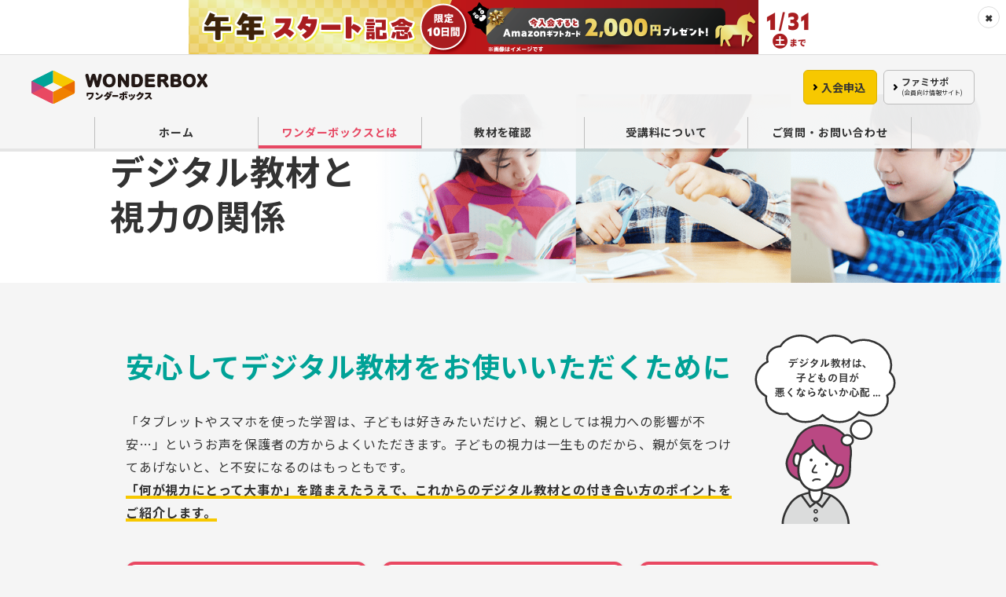

--- FILE ---
content_type: text/html
request_url: https://box.wonderlabedu.com/about/digital.html
body_size: 7322
content:
<!DOCTYPE html><html lang="ja"><head><meta charset="UTF-8"><meta http-equiv="X-UA-Compatible" content="IE=edge"><title>デジタル教材と視力の関係</title><meta name="description" content="ワンダーボックスを利用するにあたり、デジタル教材と視力の関係についてご紹介。「何が視力にとって大事か」を踏まえたうえで、これからのタブレットとの付き合い方のポイントをご紹介します。"><meta name="keywords" content=""><meta name="viewport" content="width=device-width,initial-scale=1"><meta name="format-detection" content="telephone=no"><meta name="msapplication-tap-highlight" content="no"><link rel="shortcut icon" href="/assets/images/common/favicon.ico"><link rel="apple-touch-icon" sizes="180x180" href="/assets/images/common/apple_touch_icon.png"><meta property="og:locale" content="ja_JP"><meta property="og:title" content="デジタル教材と視力の関係｜WonderBox｜公式サイト"><meta property="og:type" content="website"><meta property="og:description" content="ワンダーボックスを利用するにあたり、デジタル教材と視力の関係についてご紹介。「何が視力にとって大事か」を踏まえたうえで、これからのタブレットとの付き合い方のポイントをご紹介します。"><meta property="og:url" content="https://box.wonderfy.inc/"><meta property="og:image" content="https://box.wonderfy.inc/assets/images/common/ogp.png?20230124"><meta name="twitter:card" content="summary_large_image"><meta name="twitter:title" content="デジタル教材と視力の関係｜WonderBox｜公式サイト"><meta name="twitter:description" content="ワンダーボックスを利用するにあたり、デジタル教材と視力の関係についてご紹介。「何が視力にとって大事か」を踏まえたうえで、これからのタブレットとの付き合い方のポイントをご紹介します。"><meta name="twitter:image:src" content="https://box.wonderfy.inc/assets/images/common/ogp.png?20230124"><meta name="twitter:domain" content="https://box.wonderfy.inc/"><link rel="canonical" href="https://box.wonderlabedu.com/about/digital.html"><link rel="preconnect" href="https://fonts.googleapis.com"><link rel="preconnect" href="https://fonts.gstatic.com" crossorigin><link href="https://fonts.googleapis.com/css2?family=Noto+Sans+JP:wght@100..900&display=swap" rel="stylesheet"><link rel="stylesheet" href="https://use.fontawesome.com/releases/v5.6.3/css/all.css"><link rel="stylesheet" href="/assets/stylesheets/common.css?122e1947e8511a13"><link rel="stylesheet" href="/assets/stylesheets/colorbox.css?122e1947e8511a13"><link rel="stylesheet" href="/assets/stylesheets/about.css?122e1947e8511a13"><link rel="preload" href="/assets/images/about/page_title.png" as="image"><link rel="preload" href="/assets/images/about/digital_intro_pic.svg" as="image"><script>(function (w, d, s, l, i) {
        w[l] = w[l] || [];
        w[l].push({
          'gtm.start': new Date().getTime(),
          event: 'gtm.js',
        });
        var f = d.getElementsByTagName(s)[0],
          j = d.createElement(s),
          dl = l != 'dataLayer' ? '&l=' + l : '';
        j.async = true;
        j.src = 'https://www.googletagmanager.com/gtm.js?id=' + i + dl;
        f.parentNode.insertBefore(j, f);
      })(window, document, 'script', 'dataLayer', 'GTM-PLPNFKM');</script></head><body><noscript><iframe src="https://www.googletagmanager.com/ns.html?id=GTM-PLPNFKM" height="0" width="0" style="display: none; visibility: hidden"></iframe></noscript><header><div class="inner"><h1><a href="/">WonderBox ワンダーボックス</a></h1><ul class="subMenu"><li class="cv"><a href="/entries/signup/" target="_blank" id="cta_top_headerPc_entry"><span>入会申込</span></a></li><li><a href="/famisapo/" target="_blank"><span>ファミサポ<em>(会員向け情報サイト)</em></span></a></li></ul></div><nav class="headerNav" id="headerNav"><ul class="headerNavMenu"><li class="spOnly navCV"><a href="/entries/signup/" target="_blank" id="cta_top_headerSp_entry"><div>入会申込はこちら</div></a></li><li class="headerNavMenu__item"><a href="/">ホーム</a></li><li class="headerNavMenu__item"><a href="/about/">ワンダーボックスとは</a><ul class="subNav"><li><a href="/about/">サービス概要</a></li><li><a href="/about/course/">受講コース一覧</a></li><li><a href="/about/message.html">ワンダーボックスが育む未来</a></li><li><a href="/about/usage.html">ご利用イメージ</a></li><li><a href="/about/digital.html">デジタル教材と視力の関係</a></li><li><a href="/about/voice/">みんなの体験談</a></li></ul></li><li class="headerNavMenu__item"><a href="/course/pre4.html">教材を確認</a><ul class="subNav"><li><a href="/course/pre4.html">年中さん向け</a></li><li><a href="/course/pre5.html">年長さん向け</a></li><li><a href="/course/el-3.html">小学1〜3年生向け</a></li><li><a href="/course/others.html">年少以下／小学4年生以上</a></li></ul></li><li class="headerNavMenu__item"><a href="/price/">受講料について</a></li><li class="headerNavMenu__item"><a href="/contacts/" target="_blank">ご質問・お問い合わせ</a><ul class="subNav"><li><a href="/contacts/" target="_blank">よくある質問</a></li><li><a href="/contacts/#env" target="_blank">アプリの動作環境</a></li><li><a href="/contacts/#contact" target="_blank">お問い合わせ</a></li></ul></li><li class="spOnly"><a href="/famisapo/" target="_blank">ファミサポ<em>(会員向け情報サイト)</em></a></li><li class="spOnly"><a href="/privacy/" target="_blank">プライバシーポリシー</a></li><li class="spOnly"><a href="/terms/" target="_blank">利用規約</a></li><li class="spOnly"><a href="/law/" target="_blank">特定商取引法</a></li><li class="spOnly"><a href="https://wonderfy.inc/" target="_blank">運営会社</a></li></ul></nav><div class="menuBtn"><div><span></span> <span></span> <span></span> <em>メニュー</em></div></div></header><div class="contents digital"><div class="pageTitle"><h2>デジタル教材と<br>視力の関係</h2></div><div class="digital"><div class="intro"><h3>安心してデジタル教材をお使いいただくために</h3><p><img src="/assets/images/about/digital_intro_pic.svg" alt="安心してタブレットをお使いいただくために" width="111" height="150"> 「タブレットやスマホを使った学習は、子どもは好きみたいだけど、親としては視力への影響が不安…」というお声を保護者の方からよくいただきます。子どもの視力は一生ものだから、親が気をつけてあげないと、と不安になるのはもっともです。<br><b>「何が視力にとって大事か」を踏まえたうえで、これからのデジタル教材との付き合い方のポイントをご紹介します。</b></p></div><ul class="anchorLinks"><li class="linkAct"><a href="#eye">視力を<br class="brSp">守るために</a></li><li class="linkAct"><a href="#digital">デジタル<br class="brSp">ならではの良さ</a></li><li class="linkAct"><a href="#game">ゲームの<br class="brSp">依存症について</a></li></ul><div class="innerBox"><article id="eye" class="box"><h3>視力を守るために</h3><div class="boxInner"><div class="block block01"><h4>デジタル教材と視力に関する誤解</h4><p>タブレットなどのデジタルの画面を見ている時間と近視については、特異な因果関係が立証されているわけではありません。 <sup>※</sup> 視力にとって大事なのは、見ているものの材質ではなく、目と対象物の距離です。</p><p>例えばノートからの距離が15cmの状態で30分間勉強する場合と、タブレットからの距離が15cmの状態で30分間使用する場合では、視力への影響に大きな違いはありません。（画面のブルーライトが睡眠リズムに影響する場合はあるので、使用する時間帯には注意が必要です）</p><div class="disc"><p>デジタル教材「だから」特別に目に悪いということはなく、 <b>以下の注意点を意識していれば、視力への負荷は紙と鉛筆を使った学習と変わりません。</b></p><img src="/assets/images/about/digital_eye_pic_01.svg" alt="デジタル教材と視力に関する誤解" width="360" height="142"></div><span class="note">※参考：吉川徹(2020)『子どものこころの発達を知るシリーズ10 ゲーム・ネットの世界から離れられない子どもたち: 子どもが社会から孤立しないために (子どものこころの発達を知るシリーズ 10)』合同出版。 Lanca, C. &amp; Saw, S. (2020) The association between digital screen time and myopia: A systematic review. Ophthalmic Physiol Opt 40, 216–229</span></div><div class="block block02"><h5><img src="/assets/images/about/digital_eye_point_01.svg" alt="POINT 01"> 画面と目の距離を適切に保ち、<br>正しい姿勢で楽しむ</h5><p>視力の低下には、目と対象物の距離が大きく影響します。画面から30cm以上間隔をあけて、正しい姿勢を保つため、お子さまと一緒にルールを決めて楽しみましょう。</p><div class="disc"><div class="pic"><img src="/assets/images/about/digital_eye_pic_02.jpg" alt="正しい姿勢" width="300" height="270"> <span>正しい姿勢でタブレットを使用する<br>ユーザーさんの様子</span></div><div class="text"><ul><p class="read"><a href="https://www.gankaikai.or.jp/info/detail/post_132.html" target="_blank">日本眼科医会のHP </a>で、子どもの目の健康の啓発活動の一環として掲載されている注意点</p><li><p>目線があがるように画面が立つスタンドのようなものを活用する</p></li><li><p>画面から30cm以上、目を離す</p></li><li><p>机の上に端末を置き、椅子に座って使用する</p></li></ul></div></div></div><div class="block block03"><h5><img src="/assets/images/about/digital_eye_point_02.svg" alt="POINT 02"> 「使い過ぎ」を防ぐための<br class="brSp">親子の約束</h5><p>タブレット等のICT技術を活用した機器は、子どもたちの世代にとって「あって当たり前」になっていきます。「スマホやタブレット等を自在に扱えて、それでいて使いすぎない」といったICTリテラシーを、家庭で培う機会があることは、 <b>安全な練習の場があるということ</b> でもあります。<br>家庭でトラブルなくタブレットを扱うには、 <b>親子での約束が不可欠</b> です。</p><div class="text"><ul><li><h6>保護者のタブレットを貸している場合</h6><p>保護者のタブレットを借りている、という意識が子どもにあれば、親と子の間での約束に子どもが納得しやすくなります。</p></li><li><h6>既に子どもが自分のタブレットを持っている場合</h6><p>一度子どもに管理を任せたものは、子どもの自主性を尊重しつつ、最低限のルールを決めておくと良いでしょう。子どもの方でも頑なになってしまう場合があります。大切なのは、気分良く「おしまい」にできるための約束です。<br>例えば、「タブレットの時間が終わったらおやつの時間」「次にタブレットを使えるようになる時間を決めておく（次いつできるかわからない状況にしない）」といったように、 <b>気持ちよく終われるメリットを用意するやり方がおすすめです。</b></p></li></ul></div></div><div class="oyasumi"><h5><em>ワンダーボックスは視力への影響を配慮した安心設計</em> <span>「おやすみ機能」で<br class="brSp">アプリ使用時間を設定</span></h5><p>お子さまの視力への影響、集中へのメリハリ、ご家庭ごとの生活スタイルを総合的に考慮し、「おやすみ機能」を導入。アプリに時間制限を設けており、保護者の方が自由に時間を設定できます。</p><div class="disc"><div class="pic"><img src="/assets/images/about/digital_eye_pic_03.png" alt="おやすみ機能" loading="lazy"></div><div class="text"><p>私たちが実施している研究授業 <sup>※</sup> でも、15〜20分に1回はタブレットから目を離す時間を設けています。目を休める時間は大事ですので、「おやすみ機能」を設定される際の参考にしてみてください。</p><span class="note">※ワンダーファイでは、少人数での研究授業を定期的に行い、教材開発に携わる問題作成者、エンジニア、デザイナーが直接子どもたちからフィードバックを得られる場として教材開発にも取り入れています。</span></div></div><div class="thumb"><dl><dt><img src="/assets/images/about/digital_eye_pic_04.jpg" alt="きゅうけいタイム" loading="lazy"></dt><dd>休憩時間に入ると、様々な「お題」が表示されて、アプリから離れて気分転換ができる設計にしています</dd></dl><dl><dt><img src="/assets/images/about/digital_eye_pic_05.jpg" alt="やくそくのじかんです" loading="lazy"></dt><dd>時間に区切りをつけることで、集中力や目の健康に配慮します</dd></dl></div></div></div></article><article id="digital" class="box"><h3>デジタルならではの良さ</h3><div class="boxInner"><p><b>デジタルだからこそわかりやすくイメージができたり、手軽に試行錯誤することができます。</b><br>具体的な教材を例にご紹介します。</p><div class="block"><div class="pic"><img src="/assets/images/about/digital_digital_pic_01.jpg" alt="シンクシンクプラス" loading="lazy"></div><div class="text"><div class="title"><h4>思考力<br class="brSp">教材</h4><h5>シンクシンクプラス</h5></div><p>立体を画面上に再現できるのはアプリならではの強みです。紙ではイメージしづらいものも、三次元で捉えて、自分で動かせるからこそ、空間認識力が育まれます。</p></div></div><div class="block"><div class="pic"><img src="/assets/images/about/digital_digital_pic_02.jpg" alt="テクロンとひみつのけんきゅうじょ" loading="lazy"></div><div class="text"><div class="title"><h4><span>サイエンス</span><br class="brSp">教材</h4><h5>テクロンと<br class="brSp">ひみつのけんきゅうじょ</h5></div><p>リアルでは再現に手間がかかる実験のシミュレーションを、アプリで思う存分楽しむことができます。</p></div></div></div></article><article id="game" class="box"><h3>ゲームの依存症について</h3><div class="boxInner"><div class="text"><h4>過度な演出ではなく、「考える楽しさ」<br class="brPc">でやる気を引き出します。</h4><p>アナログでは見受けられないような強い報酬意識や刺激をデジタルは抱えており、それがアナログを楽しめなくなる一因や依存症につながってしまう原因となっていると言われています。<br>ワンダーボックスでは、ポイントやスタンプといった演出での動機づけは必要最低限に抑えています。そのうえで、 <b>より学びにとって本質的な「解ける喜びや考えることのわくわく」を感じられることを重視して教材を設計 </b>しています。</p></div><div class="pic"><img src="/assets/images/about/digital_game_pic_01.jpg" alt="過度な演出ではなく、「考える楽しさ」でやる気を引き出します。" class="pcOnly" loading="lazy"> <img src="/assets/images/about/digital_game_pic_01_sp.jpg" alt="過度な演出ではなく、「考える楽しさ」でやる気を引き出します。" class="spOnly" loading="lazy"></div></div></article></div></div></div><section class="aboutButtons twoButtons"><a href="/about/usage.html" class="linkAct"><div class="text"><h3>みんなは<br>どう使ってるの？</h3><div class="btn"><span>ご利用イメージ</span></div></div><div class="pic"><img src="/assets/images/common/about_illust_usage.svg" alt="ご利用イメージ" loading="lazy"></div></a></section><div class="trialBanner"><a href="/lp/form/trial/present/" target="_blank" class="linkAct" id="cta_digital_freeTrial01"><div class="trialBannerInner"><h3><img src="/assets/images/common/banner_trial_title.png" alt="まずはご自宅のスマホやタブレットで体験教材（アプリ）を無料お試し！" loading="lazy"></h3><div class="pic"><img src="/assets/images/common/banner_trial_pic.png" alt="まずはご自宅のスマホやタブレットで体験教材（アプリ）を無料お試し！" loading="lazy"></div></div></a></div><ul class="footerBanner"><li class="linkAct cpBanner"><a href="" target="_blank" class="cpBannerUrl"><img src="" alt="キャンペーン" class="pcOnly cpBannerPc" loading="lazy"> <img src="" alt="キャンペーン" class="spOnly cpBannerSp" loading="lazy"></a></li></ul><div class="bottom"><div class="bottomInner"><a href="/entries/signup" target="_blank" id="cta_digital_entry01"><span>入会はこちら</span></a></div></div><footer class="l-footer"><div class="l-footer__content"><div class="l-footer__main"><div class="footerNav"><div class="footerNav__block"><p class="footerNav__heading">ワンダーボックスとは</p><ul class="footerNavMenu"><li class="footerNavMenu__item"><a href="/about/">サービス概要</a></li><li class="footerNavMenu__item"><a href="/about/course/">受講コース一覧</a></li><li class="footerNavMenu__item"><a href="/about/message.html">ワンダーボックスが育む未来</a></li><li class="footerNavMenu__item"><a href="/about/usage.html">ご利用イメージ</a></li><li class="footerNavMenu__item"><a href="/about/digital.html">デジタル教材と視力の関係</a></li><li class="footerNavMenu__item"><a href="/about/voice/">みんなの体験談</a></li></ul></div><div class="footerNav__block"><p class="footerNav__heading">教材を確認</p><ul class="footerNavMenu"><li class="footerNavMenu__item"><a href="/course/pre4.html">年中さん向け</a></li><li class="footerNavMenu__item"><a href="/course/pre5.html">年長さん向け</a></li><li class="footerNavMenu__item"><a href="/course/el-3.html">小学1〜3年生向け</a></li><li class="footerNavMenu__item"><a href="/course/others.html">年少以下／小学4年生以上</a></li></ul></div><div class="footerNav__block"><ul class="footerNavMenu"><li class="footerNavMenu__item"><a href="/price/">受講料について</a></li><li class="footerNavMenu__item"><a href="/contacts" target="_blank">ご質問・お問い合わせ</a></li></ul><ul class="footerNavMenu"><li class="footerNavMenu__item"><a href="/privacy/" target="_blank">プライバシーポリシー</a></li><li class="footerNavMenu__item"><a href="/advertising_policy/" target="_blank">広告・広告効果測定目的での<br>個人情報の取扱に関するポリシー</a></li><li class="footerNavMenu__item"><a href="/terms/" target="_blank">利用規約</a></li><li class="footerNavMenu__item"><a href="/law/" target="_blank">特定商取引法</a></li><li class="footerNavMenu__item"><a href="https://wonderfy.inc/" target="_blank">運営会社</a></li></ul></div></div></div><div class="l-footer__sub"><div class="l-footer__banner"><a href="/famisapo/" target="_blank"><img src="/assets/images/common/banner_famisapo.jpg" width="1280" height="368" alt="ファミサポ 会員向け情報サイト" loading="lazy"></a></div><div class="l-footer__author"><div class="l-footer__logo"><a href="/"><img src="/assets/images/common/logo_black.svg" width="175" height="32" alt="WonderBox ワンダーボックス" loading="lazy"> <small>©Wonderfy Inc.</small></a></div><ul class="footerSnsButton"><li class="footerSnsButton__item"><a href="https://www.instagram.com/wonderfyinc/" class="instagram" target="_blank"></a></li><li class="footerSnsButton__item"><a href="https://twitter.com/wonderfyinc" class="twitter" target="_blank"></a></li></ul></div></div></div></footer><script src="//ajax.googleapis.com/ajax/libs/jquery/3.2.1/jquery.min.js"></script><script src="/assets/javascripts/common.js?122e1947e8511a13"></script><script src="/assets/javascripts/fixbutton.js?122e1947e8511a13" defer="defer"></script><script src="/assets/javascripts/scroll_popup.js?122e1947e8511a13" defer="defer"></script></body></html>

--- FILE ---
content_type: text/css
request_url: https://box.wonderlabedu.com/assets/stylesheets/common.css?122e1947e8511a13
body_size: 7646
content:
.footerBanner{display:flex;overflow:hidden;max-width:1000px;margin:0 auto;padding:80px 20px;text-align:center;color:#333;justify-content:center}.footerBanner li{width:100%;height:auto;margin:0;padding-bottom:8px}.footerBanner li a{display:block;overflow:hidden;width:100%;height:auto;border:2px solid #fff;border-radius:12px;box-shadow:0 4px 8px rgba(0,0,0,.2)}.footerBanner li a:hover{transform:scale(0.94)}.footerBanner li a img{width:100%;height:auto;margin:0 auto}html,body,div,span,applet,object,iframe,h1,h2,h3,h4,h5,h6,p,blockquote,pre,a,abbr,acronym,address,big,cite,code,del,dfn,em,font,img,ins,kbd,q,s,samp,small,strike,strong,tt,var,b,u,i,center,dl,dt,dd,ol,ul,li,fieldset,form,label,legend,table,caption,tbody,tfoot,thead,tr,th,td,article,section,nav,footer,canvas{font-size:100%;box-sizing:border-box;margin:0;padding:0;border:0;outline:0;background:rgba(0,0,0,0);scroll-behavior:smooth}html{height:100%}body{line-height:1;height:100%}ol,ul,li{list-style:none}blockquote,q{quotes:none}blockquote::before,blockquote::after,q::before,q::after{content:"";content:none}:focus{outline:0}ins{text-decoration:none}del{text-decoration:line-through}table{margin-bottom:0;border-spacing:0;border-collapse:collapse}img{display:block;width:100%;height:auto;margin:0;padding:0;border:0}.webkit body{font-size:85%}.opera body{font-size:85%}.win body{font-size:85%}.mac.safari body{font-size:75%}.gecko body{font-size:85%}a{cursor:pointer;transition:all .3s ease;text-decoration:none;color:#e96a00}a:hover{color:#e74863}p a{text-decoration:underline}html{scroll-behavior:smooth}body{font-family:"Noto Sans JP",sans-serif,"Yu Gothic",Meiryo,"Hiragino Kaku Gothic ProN",sans-serif;line-height:185%;position:relative;width:100%;height:100%;letter-spacing:.05em;color:#333;background:#f5f5f5}textarea{font-family:"Noto Sans JP",sans-serif,"Yu Gothic",Meiryo,"Hiragino Kaku Gothic ProN",sans-serif}table{font-size:95%;text-align:left}table th{text-align:left}#wrapper{position:relative;width:100%;height:100%;margin:0 auto}.brPc{display:block}.brSp{display:none}.pcOnly{display:block}.spOnly{display:none}.innerBox{width:1000px;margin:0 auto;padding:0 20px}.linkAct{transition:transform .3s cubic-bezier(0.175, 0.885, 0.32, 1.275);will-change:transform}.entry{display:block;padding:60px 20px;text-align:center;background:#e74863}.entry a{font-size:24px;font-weight:700;display:block;max-width:640px;margin:0 auto;padding:40px 20px;transition:transform .3s cubic-bezier(0.175, 0.885, 0.32, 1.275);color:#333;border:4px solid #fff;border-radius:10px;background:#fff;box-shadow:0 4px 8px 0 rgba(8,3,4,.2)}.entry a span{padding-left:70px;background:url(/assets/images/common/logo_color.svg) 8px center no-repeat #fff;background-size:43px 43px}.entry a:hover{transform:scale(0.94)}.goToppage a:before{font-family:"Font Awesome 5 Free";font-weight:700;display:inline-block;box-sizing:border-box;padding-right:8px;content:"";color:#fff}.bottom::before{display:block;width:100%;height:28px;content:"";background:url(/assets/images/common/entry_bg.png) -60px 0 repeat;background-size:120px 28px}.bottomInner{padding:60px 20px;text-align:center;background:#e74863}.bottomInner a{font-size:24px;font-weight:700;display:block;box-sizing:border-box;max-width:640px;margin:0 auto;padding:40px 20px;color:#333;border-radius:10px;background:#fff;box-shadow:0 4px 8px 0 rgba(8,3,4,.2)}.bottomInner a span{padding-left:80px;background:url(/assets/images/common/logo_color.svg) 8px center no-repeat #fff;background-size:48px 43px}.bottomInner a:hover{transform:scale(0.94)}.boxInner{position:relative;width:100%;max-width:1000px;margin:0 auto;padding:0 20px}header{position:fixed;z-index:999;top:0;left:0;display:flex;flex-direction:column;width:100%;height:120px;transition:all .3s ease;background:rgba(245,245,245,.95);box-shadow:0 4px 0 0 rgba(0,0,0,.1)}header:has(+.home-mv){background-color:rgba(245,245,245,.9)}header .inner{display:flex;padding:20px 40px 16px;justify-content:space-between}header h1 a{display:block;width:224px;height:44px;text-indent:-9999px;background:url(/assets/images/common/logo.svg) no-repeat 0 0;background-size:224px 44px}header .subMenu{display:flex}header .subMenu li{font-size:13px;display:flex;margin-left:8px;justify-content:center;align-items:center}header .subMenu li a{font-size:12px;font-weight:700;line-height:100%;display:flex;flex-direction:column;height:44px;padding:16px 14px 16px 22px;transition:all .3s ease;letter-spacing:0;color:#333;border:1px solid #bdbdbd;border-radius:6px;background:url(/assets/images/common/arrow_black.svg) 12px center no-repeat #f5f5f5;background-size:5px 8px;justify-content:center;align-items:center}header .subMenu .cv a{font-size:14px;color:#333;border:1px solid #dab207;background-color:#f7c800}header .subMenu a em{font-size:8px;font-weight:normal;font-style:normal;display:block;margin-top:2px}header .subMenu a:hover{color:#fff;border:1px solid #e96a00;background:url(/assets/images/common/arrow_white.svg) 12px center no-repeat #f5f5f5;background-color:#e96a00;background-size:5px 8px}header .subMenu a:hover::before{color:#fff}header nav{width:1000px;height:auto;margin:0 auto;padding:0}header nav ul{font-size:14px;display:flex;width:100%;height:40px;padding:0;border-right:1px solid #bdbdbd;align-items:flex-end;justify-content:space-between}header nav li{position:relative;width:100%;height:100%;border-left:1px solid #bdbdbd}header nav li:last-child{border-right:1px solid #bdbdbd}header nav li a{font-weight:700;line-height:100%;display:flex;width:100%;height:100%;padding:0 0;padding:10px 8px 8px;transition:all .3s ease;color:#333;border-bottom:4px solid #f5f5f5;justify-content:center;align-items:center}header nav li.on a,header nav li a:hover{color:#e74863;border-bottom:4px solid #e74863}header nav li>ul{position:absolute;top:40px;left:0;display:none;overflow:hidden;height:auto;margin:0;padding:8px 0 8px;opacity:1;border:1px solid #e74863;border-bottom-right-radius:12px;border-bottom-left-radius:12px;background:#f5f5f5;box-shadow:0 4px 0 0 rgba(0,0,0,.1);justify-content:flex-start}header nav li>ul li,header nav li:last-child li,header nav li>ul li a,header nav li>ul li a:hover,header nav li li:last-child{border:none}header nav li.on>ul li a,header nav li>ul li a:hover{margin:0;color:#333;border-bottom:none}header nav li>ul li a:hover{color:#e74863}header nav li>ul li a{font-size:13px;margin:0 0 0;padding:12px 0 12px 10px;letter-spacing:0;justify-content:flex-start}header nav li>ul li.smallNav a{font-size:12px}header nav li>ul li a::before{font-family:"Font Awesome 5 Free";font-size:80%;display:block;margin-right:4px;content:"";letter-spacing:0}.menuBtn{display:none}.l-footer{position:relative;width:100%;padding:48px 20px 120px;background:#f7c800}.l-footer__content{width:100%;max-width:1200px;margin-inline:auto}.l-footer__sub{margin-top:48px}.l-footer__banner{width:100%;max-width:560px;margin-inline:auto}.l-footer__author{display:flex;margin-top:32px;justify-content:space-between;align-items:center}.l-footer__logo{position:relative;width:175px;height:43px}.l-footer__logo small{font-size:10px;line-height:1;position:absolute;right:0;color:#333}.footerNav{display:grid;grid-template-columns:1fr}.footerNav__block{padding:30px 0;border-bottom:1px solid hsla(0,0%,100%,.4)}.footerNav__block:first-child{padding-top:0}.footerNav__block:last-child{padding-bottom:0;border-bottom:none}.footerNav__heading{font-size:13px;font-weight:600;line-height:1;margin-bottom:30px}.footerNavMenu{display:grid;grid-template-columns:repeat(2, 1fr);-moz-column-gap:16px;column-gap:16px;row-gap:24px}.footerNavMenu+.footerNavMenu{margin-top:24px}.footerNavMenu__item a{font-size:11px;line-height:1.5;display:flex;color:#333;align-items:flex-start}.footerNavMenu__item a::before{position:relative;top:5px;width:4px;height:6px;margin-right:4px;content:"";background-image:url(/assets/images/common/arrow_black.svg);background-repeat:no-repeat;background-position:0 0;background-size:contain;flex-shrink:0}.footerNavMenu__item a br{display:none}.footerSnsButton{display:flex;-moz-column-gap:8px;column-gap:8px}.footerSnsButton__item{display:flex;width:52px;border-radius:50%;background-color:#fff;justify-content:center;align-items:center;aspect-ratio:1}.footerSnsButton a{background-repeat:no-repeat;background-position:center center;background-size:contain}.footerSnsButton a.instagram{width:34px;height:34px;background-image:url(/assets/images/common/icon_instagram.png)}.footerSnsButton a.twitter{width:30px;height:30px;background-image:url(/assets/images/common/icon_x.svg)}.fixButton{position:fixed;z-index:10;right:20px;bottom:40px;display:none}.fixButton a{font-weight:700;line-height:1;position:relative;display:block;min-width:240px;min-height:80px;margin:0 auto;padding:16px 8px;text-align:center;color:#fff;border:4px solid #fff;border-radius:80px;background:linear-gradient(to bottom right, #f7c800 5%, #e74863 60%);box-shadow:0 4px 8px rgba(0,0,0,.2);text-shadow:0 0 2px #d72140}.fixButton a.trialButton{margin-left:8px;background:linear-gradient(to bottom right, #1ab2c0 5%, #00a297 60%);text-shadow:0 0 2px #00559d}.fixButton dl{display:flex;flex-direction:column;height:100%;justify-content:center;align-items:center}.fixButton dt{font-size:14px;margin-bottom:6px}.fixButton dd{font-size:16px}.fixButton a.entryButton.trialed{min-height:80px}.button{display:flex;justify-content:center;align-items:center}.button a{font-size:22px;font-weight:600;display:flex;box-sizing:border-box;min-height:80px;margin:0 12px;padding:10px 40px;color:#fff;border-radius:12px;background:#fff;box-shadow:0 2px 4px 0 rgba(0,0,0,.2);justify-content:center;align-items:center}.button a:hover{transform:scale(0.94)}.button a span{padding-left:20px;background:url(/assets/images/common/arrow.svg) 0 center no-repeat;background-size:8px 12px}.button.white a span{padding-left:20px;background:url(/assets/images/common/arrow_black.svg) 0 center no-repeat;background-size:8px 12px}.button.yellow a span{padding-left:20px;background:url(/assets/images/common/arrow_black.svg) 0 center no-repeat;background-size:8px 12px}.button.orange a{background-color:#e96a00}.button.yellow a{color:#000;background-color:#f7c800}.button.white a{color:#333;background-color:#fff}.button.pink a{color:#fff;background-color:#e74863}.button.purple a{color:#fff;background-color:#ba4883}.faqBox{margin-bottom:40px}.faqBox .faq{display:none}.faqLabel{font-weight:700;position:relative;display:block;overflow:hidden;margin:0 0 16px;padding:16px 40px;cursor:pointer;border-radius:12px;background:#fff}.faqLabel span{font-size:24px;font-weight:700;display:flex;width:calc(100% - 52px);min-height:60px;padding-left:60px;align-items:center}.faqLabel span::before{font-size:24px;position:absolute;top:50%;left:20px;display:flex;width:52px;height:52px;margin-top:-26px;margin-right:12px;content:"Q";text-align:center;border:2px solid #333;border-radius:100px;background:#f7c800;justify-content:center;align-items:center}.faqLabel:after{font-family:"Font Awesome 5 Free";font-size:32px;font-weight:700;position:absolute;top:50%;right:12px;display:block;box-sizing:border-box;height:52px;margin-top:-26px;padding:10px 20px;content:"";color:#bbb}.faqContent{position:relative;display:none;visibility:hidden;margin-top:-16px;margin-bottom:0;padding:40px 40px 20px 40px;transition:all .3s ease;opacity:0;border-radius:0 0 10px 10px;box-shadow:2px rgba(0,0,0,.2)}.faq:checked+.faqLabel:after{content:""}.faq:checked+.faqLabel{border-radius:10px 10px 0 0}.faq:checked+.faqLabel+.faqContent{display:block;visibility:visible;height:auto;margin-bottom:40px;opacity:1;box-shadow:0 8px 8px 0 rgba(7,4,4,.15)}.faqContent h3{font-size:20px;margin-bottom:16px;padding-top:16px}.faqContent p,.faqContent li{font-size:14px}.contents{width:100%;padding:120px 0 0}.contents:is(.cpBannerDisplay+*){margin-top:71px}.pageTitle{display:flex;flex-direction:column;width:100%;height:240px;background-color:#fff;background-repeat:no-repeat;background-position:right bottom;background-size:contain;justify-content:center;align-items:center}.pageTitle h2{font-size:44px;font-weight:700;line-height:100%;width:100%;max-width:1000px;margin-top:12px;text-align:left}.pageTitle span{font-size:16px;font-weight:700;line-height:100%;width:100%;max-width:1000px;margin-top:20px;text-align:left}.intro{max-width:1000px;margin:0 auto;padding:60px 20px 0}.intro h3{font-size:36px;font-weight:700;margin-bottom:32px;text-align:center;color:#00a297}.trialBanner{max-width:1000px;margin:60px auto -32px;padding:0 20px}.trialBanner a{position:relative;display:block;border:4px solid #f6c800;border-radius:12px;background:url(/assets/images/top/trial_bg_02.gif) repeat center #fafad7;background-size:400px 400px;box-shadow:0 4px 8px rgba(0,0,0,.2)}.trialBannerInner{position:relative;padding:20px 20px;background-size:contain}.trialBanner h3{width:500px}.trialBanner h3 img{width:100%}.trialBanner .pic{position:absolute;z-index:1;top:-18px;left:calc(100% - 420px);width:400px}.trialBanner .pic img{width:100%}#popupOverlay{position:fixed;z-index:99999;top:0;left:0;display:none;width:100%;height:100%;background:rgba(0,0,0,.8);justify-content:center;align-items:center}#popupScroll{position:relative;position:fixed;z-index:99999;top:10%;left:50%;display:none;width:560px;height:100%;margin-left:-280px}.popupScrollInner{position:relative;overflow-y:scroll;width:100%;max-height:568px;padding:32px 20px;text-align:center;border:4px solid #ff008a;border-radius:12px;background:#fde2fe}.popupScrollInner.try{max-height:660px;border:none;background:#fff}#popupScroll .closeButton{font-size:28px;position:absolute;z-index:1;top:-18px;right:0;width:40px;height:40px;padding-top:3px;text-align:center;color:#fff;border-radius:100px;background:#00a297}#popupOverlay:hover,.closeButton:hover{cursor:pointer}.popupScrollInner .subTtl{font-size:18px;font-weight:bold;line-height:1;position:relative;bottom:-4px;display:inline-block;padding:0 28px;text-align:center}.popupScrollInner .subTtl:before,.popupScrollInner .subTtl:after{position:absolute;top:50%;display:inline-block;width:28px;height:2px;content:"";transform:rotate(-60deg);background-color:#333}.popupScrollInner .subTtl:before{left:0;transform:rotate(60deg)}.popupScrollInner .subTtl:after{right:0}.popupScrollInner h3{font-size:32px;font-weight:700;line-height:1.4;margin-bottom:20px;text-align:center}.popupScrollInner h3 span{font-size:70%;display:block}.popupScrollInner .pic{position:relative;overflow:hidden;max-width:500px;margin:0 auto 20px;border:2px solid #fff;border-radius:12px}.popupScrollInner .pic img{width:100%;height:auto}.popupScrollInner h4{font-size:22px;font-weight:normal;line-height:1.4;margin-bottom:24px;text-align:center}.popupScrollInner h4 b{font-size:32px;color:#e74863}.popupScrollInner a.button{font-weight:600;line-height:1.4;display:flex;flex-direction:column;width:auto;margin:0 auto;padding:16px 36px 16px;animation:buttonAnime 2200ms infinite;color:#fff;border:4px solid #fff;border-radius:80px;background:linear-gradient(to bottom right, #1ab2c0 5%, #00a297 60%);box-shadow:0 4px 8px rgba(0,0,0,.2);text-shadow:0 0 2px #00559d;justify-content:center;align-items:center;font-feature-settings:"palt" 1}.popupScrollInner a.button span{font-size:20px}.popupScrollInner a.button h5{font-size:28px}.popupScrollInner a.button.entry{background:linear-gradient(to bottom right, #f7c800 5%, #e74863 60%);text-shadow:0 0 2px #d72140}@keyframes buttonAnime{0%{transform:scale(100%)}80%{transform:scale(100%)}90%{transform:scale(110%)}100%{transform:scale(100%)}}.scheduleInfoBanner{display:flex;width:calc(100% - 40px);max-width:800px;height:100px;padding:12px;border-radius:6px;background-color:#f7c800;justify-content:center;align-items:center;-moz-column-gap:8px;column-gap:8px;margin-inline:auto}.scheduleInfoBanner .applicationStartMonth{font-size:min(3.733vw,17px);font-weight:600;line-height:1.4;position:relative;margin-right:8px;padding:10px 12px;text-align:center;letter-spacing:.04rem;border-radius:8px;background-color:#fff;font-feature-settings:"palt" 1}.scheduleInfoBanner .applicationStartMonth::after{position:absolute;top:50%;right:0;content:"";border-width:5px 0 5px 8px;border-style:solid;border-color:rgba(0,0,0,0) rgba(0,0,0,0) rgba(0,0,0,0) #fff;translate:100% -50%}.scheduleInfoBanner .applicationDeadline{font-size:min(8vw,36px);font-weight:700;line-height:1;letter-spacing:.02rem;font-feature-settings:"palt" 1}.buttonCvGrad{max-width:1000px;margin:0 auto;text-align:center}.buttonCvGrad.buttonCvFoot{margin-top:-40px;margin-bottom:40px}.buttonCvGrad a{font-size:36px;font-weight:700;line-height:1.4;display:inline-block;flex-direction:column;margin:0 auto;padding:16px 40px 20px;transition:transform .3s cubic-bezier(0.175, 0.885, 0.32, 1.275);color:#fff;border:4px solid #fff;border-radius:80px;background:linear-gradient(to bottom right, #f7c800 5%, #e74863 60%);background-color:#e74863;box-shadow:0 4px 8px rgba(0,0,0,.2);text-shadow:0 0 2px #d72140;justify-content:center;align-items:center;will-change:transform}.buttonCvGrad a:hover{transform:scale(0.94)}.obon{font-size:12px;line-height:1.6;display:none;max-width:1000px;margin:-16px auto 20px;padding:0 20px}.contentsList .obon{margin:-28px auto 0;padding:0 40px}.cpBanner{display:none}.cpBannerHeader{position:fixed;z-index:999;top:0;left:0;overflow:hidden;width:100%;height:69px;background:#fff;box-shadow:0 1px 0 0 rgba(0,0,0,.1)}.cpBannerHeader a{display:block;width:100%}.cpBannerHeader img{width:800px;margin:0 auto}.buttonBannerClose{font-size:12px;font-weight:bold;position:fixed;top:8px;right:8px;display:flex;width:28px;height:28px;color:#333;border:1px solid #ddd;border-radius:100px;background:#fff;justify-content:center;align-items:center}.buttonBannerClose:hover{cursor:pointer}.noneHeaderBanner .cpBannerHeader{display:none !important}@media screen and (min-width: 441px){.fixButton dd{font-size:18px}}@media screen and (min-width: 641px){.l-footer__sub{margin-top:56px}.l-footer__author{margin-top:56px}.footerNavMenu__item a{font-size:13px}.footerNavMenu__item a::before{width:6px;height:8px;background-size:6px 8px}.footerNavMenu__item a br{display:block}.scheduleInfoBanner{height:91px;padding:14px;-moz-column-gap:16px;column-gap:16px}}@media screen and (min-width: 897px){.fixButton dd{font-size:24px}header nav{width:100%;max-width:1040px;height:auto;margin-inline:auto}.l-footer{padding:60px 40px 200px}.l-footer__sub{display:grid;grid-template-columns:1fr auto;-moz-column-gap:60px;column-gap:60px}.l-footer__banner{max-width:400px;margin-inline:unset}.l-footer__author{margin-top:0;justify-content:unset;-moz-column-gap:16px;column-gap:16px}.footerNav{grid-template-columns:repeat(3, 1fr)}.footerNav__block{padding:0;border-bottom:none}.footerNav__heading{margin-bottom:24px}.footerNavMenu{grid-template-columns:auto;row-gap:16px}.footerNavMenu+.footerNavMenu{margin-top:56px}.scheduleInfoBanner{height:91px;padding:16px;border-radius:12px;-moz-column-gap:24px;column-gap:24px}}@media screen and (min-width: 1024px){.l-footer__content{display:grid;grid-template-columns:1fr auto}.l-footer__main{max-width:800px}.l-footer__sub{display:block;max-width:320px;margin-top:0;justify-self:end}.l-footer__author{margin-top:24px;-moz-column-gap:unset;column-gap:unset;justify-content:space-between}.footerNav{grid-template-columns:repeat(3, auto)}}@media only screen and (max-width: 1024px){.pcOnly{display:block}.spOnly{display:none}}@media only screen and (max-width: 896px){.footerBanner{overflow:hidden;width:100%;padding:40px 20px}.footerBanner li a{margin:0;border-radius:6px}body{font-size:85%;letter-spacing:0}.brPc{display:none}.brSp{display:block}.pcOnly{display:none}.spOnly{display:block}.innerBox{width:100% !important}.entry{padding:32px 20px}.entry a{font-size:16px;padding:32px 20px;border-radius:6px}.entry a span{padding-left:50px;background:url(/assets/images/common/logo_color.svg) 8px center no-repeat #fff;background-size:28px 28px}.goToppage a:before{font-family:"Font Awesome 5 Free";font-weight:700;display:inline-block;box-sizing:border-box;padding-right:8px;content:"";color:#fff}.bottom::before{height:16px;background-size:70px 16px}.bottomInner{padding:32px 20px}.bottomInner a{font-size:16px;max-width:100%;padding:32px 20px}.bottomInner a span{padding-left:56px;background:url(/assets/images/common/logo_color.svg) 8px center no-repeat #fff;background-size:36px 28px}.contents{padding:0}.contents:is(.cpBannerDisplay+*){margin-top:0}.pageTitle{height:100px}.pageTitle h2{font-size:24px;position:relative;width:100%;max-width:1000px;margin-top:0;padding:10px 20px;text-align:left}.pageTitle span{font-size:12px;margin-top:12px;padding-left:20px}.intro{max-width:1000px;margin:0 auto;padding:20px 20px 0}.intro h3{font-size:24px;line-height:1.6;margin-bottom:12px}header{position:relative;z-index:999;width:100%;height:80px;box-shadow:0 1px 0 0 rgba(0,0,0,.1)}header .inner{display:flex;padding:24px 12px;align-items:center}header h1 a{width:163px;height:32px;background-size:163px 32px}header .subMenu{display:none}.menuBtn{position:fixed;z-index:999;top:12px;right:12px;display:block;width:56px;height:56px;cursor:pointer}.menuBtn>div{position:absolute;right:0;width:56px;height:56px;border:1px solid #fff;border-radius:8px;background:#f7c800;box-shadow:0 2px 0 0 rgba(12,10,12,.1)}.open .menuBtn>div{border-bottom:none;border-bottom-right-radius:0;border-bottom-left-radius:0;box-shadow:none}.menuBtn span{position:absolute;left:9px;display:block;width:36px;height:4px;transition:transform .2s ease-in-out,top .2s ease;border-radius:20px;background:#333}.menuBtn span:nth-child(1){top:10px}.menuBtn span:nth-child(2){top:20px}.menuBtn span:nth-child(3){top:30px}.open .menuBtn span:nth-child(1){top:20px;transform:rotate(45deg)}.open .menuBtn span:nth-child(2){top:20px;left:50%;width:0}.open .menuBtn span:nth-child(3){top:20px;transform:rotate(-45deg)}.menuBtn em{font-size:9px;font-weight:700;font-style:normal;position:absolute;top:30px;display:block;width:100%;text-align:center;letter-spacing:0;color:#333}header nav{position:fixed;z-index:99;top:0;right:0;display:none;overflow:scroll !important;flex-direction:row;width:280px;height:100%;padding:0;padding-right:12px;border:none;align-items:baseline;justify-content:center}header nav.active{display:flex}header nav ul{font-size:14px;position:relative;top:66px;right:0;overflow-y:scroll;flex-direction:column;width:100%;height:calc(100% - 72px);padding:0;padding:0 0 0;border:1px solid #fff;border-top-left-radius:12px;border-bottom-right-radius:10px;border-bottom-left-radius:10px;background:#f6c800;align-items:flex-start;justify-content:flex-start}header nav li,header nav a{font-weight:700;position:relative;color:#333;border:none}header nav li a,header nav li.on a{line-height:100%;display:block;height:auto;padding:20px 20px;transition:all .3s ease;color:#333;border-bottom:1px solid #f5df7b}header nav li a:hover,header nav li a:hover{color:#342866;border-bottom:1px solid #f5df7b;background:hsla(0,0%,100%,.3)}header nav li a::before{font-family:"Font Awesome 5 Free";font-size:80%;font-weight:700;padding-right:4px;content:"";transition:all .3s ease;color:#333}header nav li a em{font-size:80%;font-style:normal;padding-left:8px}header nav li>ul{position:relative !important;top:0;left:0;display:flex;overflow-y:scroll;flex-direction:column;height:auto;margin:0;padding:0 0 0 0;opacity:1;border:none;border-bottom:1px solid #f5df7b;border-radius:0;background:none;box-shadow:none}header nav li>ul li{opacity:1 !important}header nav li>ul li a{font-size:13px;display:flex;flex-direction:row;margin:0 0;padding:12px 12px 12px 30px !important;letter-spacing:0;justify-content:flex-start}header nav li>ul li a::before{font-family:"Font Awesome 5 Free";font-size:80%;display:inline-block;content:"";letter-spacing:0}header nav li.navCV{margin-bottom:-16px;padding:20px 10px}header nav li.navCV a{display:flex;flex-direction:row;width:100%;padding:16px 12px 14px 0;color:#fff;border:2px solid #fff;border-radius:8px;background:#e74863;justify-content:center;align-items:center}header nav li.navCV a::before{display:none}header nav li.navCV span{font-size:9px;display:none;margin-bottom:4px}header nav li.navCV div{font-size:20px;line-height:1;display:flex;padding-left:0}header nav li.navCV a div::before{display:flex;width:32px;height:25px;margin-right:6px;content:"";background:url(/assets/images/common/arrow_white.svg) 24px center no-repeat;background-size:8px 12px}.button a{font-size:18px;min-height:62px;margin:0;padding:12px 12px;border-radius:8px;box-shadow:0 2px 2px 1px rgba(0,0,0,.2)}.button a span{background-size:6px 9px}.button.white a span{padding-left:12px;background:url(/assets/images/common/arrow_black.svg) 0 center no-repeat;background-size:6px 9px}.fixButton{right:0;bottom:0;display:flex;width:100%;padding:16px 16px 20px;background:hsla(0,0%,100%,.9);justify-content:space-between}.fixButton a{width:100%;min-width:0;height:58px;min-height:58px;margin:0;padding:16px 8px 18px;border:2px solid #fff;align-items:center;justify-content:center}.fixButton dl{height:100%;margin:0;margin:0;padding:0}.fixButton dt{font-size:10px;margin-bottom:4px}.fixButton a.entryButton.trialed{min-height:40px}.fixButton a.entryButton.trialed dd{font-size:24px}.faqBox{margin-top:-20px}.faqLabel{margin-bottom:8px;padding:12px 28px;border-radius:6px}.faqLabel span{font-size:14px;line-height:140%;width:calc(100% - 28px);min-height:48px;padding-left:30px;letter-spacing:0}.faqLabel span::before{font-size:18px;left:12px;width:36px;height:36px;margin-top:-18px;margin-right:4px}.faqLabel:after{font-size:18px;right:4px;height:36px;margin-top:-24px;padding:10px 20px}.faqContent{margin-top:-8px;padding:0 40px 0 56px}.faq:checked+.faqLabel{margin-bottom:0}.faq:checked+.faqLabel+.faqContent{margin-bottom:20px;padding:20px 10px 20px 10px}.faqContent::before{font-size:18px;top:20px;left:12px;width:36px;height:36px;margin-top:-18px;margin-right:4px}.faqContent h3{font-size:14px;line-height:140%;margin-bottom:12px;padding-top:12px}.faqContent p,.faqContent li{font-size:12px;line-height:140%;text-align:justify}.trialBanner{max-width:1000px;margin:40px auto -20px;padding:0 20px}.trialBanner a{border-width:2px;border-radius:6px;background-size:300px 300px}.trialBannerInner{position:relative;left:-6px;padding:28px 0 0;background:none}.trialBanner h3{width:90%;margin:0 auto 16px;text-align:center}.trialBanner h3 img{width:100%}.trialBanner .pic{line-height:0;position:relative;top:-16px;left:8px;width:100%;margin:0 auto;text-align:center;text-align:center}.trialBanner .pic img{display:block;width:85%;max-width:400px;margin:0 auto}#popupScroll{width:340px;height:auto;margin-left:-170px}.popupScrollInner{min-height:100px;padding:24px 8px;border-width:2px;border-radius:8px}#popupScroll .closeButton{top:-20px;right:-17px;padding-top:6px}.popupScrollInner h3{font-size:24px;margin-bottom:12px}.popupScrollInner .pic{max-width:320px}.popupScrollInner h4{font-size:16px;margin-bottom:24px}.popupScrollInner h4 b{font-size:20px}.popupScrollInner a.button{width:90%;padding:16px 16px;border-width:2px}.popupScrollInner a.button span{font-size:16px}.popupScrollInner a.button h5{font-size:22px}.popupScrollInner a.button.entry h5{font-size:18px}.popupScrollInner .subTtl{font-size:16px;padding:0 20px}.popupScrollInner .subTtl:before,.popupScrollInner .subTtl:after{width:20px}.buttonCvGrad{width:100%}.buttonCvGrad a{font-size:20px;padding:16px 40px 20px;border-width:1px}.buttonCvGrad.buttonCvFoot{margin-top:0;margin-bottom:40px}.buttonCvGrad{width:100%}.buttonCvGrad a{font-size:20px;padding:16px 40px 20px;border-width:1px}.obon{font-size:10px;margin:-12px auto 12px}.contentsList .obon{margin:-12px auto -20px;padding:0 0}.cpBannerHeader{height:68px}.cpBannerHeader img{width:320px}header.cpBannerDisplay{top:0 !important}body.cpBannerDisplay{top:70px}.menuBtn.cpBannerDisplay{top:80px}.buttonBannerClose{font-size:14px;width:24px;height:24px}}@media only screen and (max-width: 440px){.button a{font-size:16px;width:100%;min-height:54px;border-radius:6px}.button a span{font-size:16px;padding-left:15px;background-size:7px 12px}}@media only screen and (max-width: 320px){.button a{font-size:12px}.button a span{padding-left:14px;background-size:6px 10px}}@media(hover: hover){.linkAct:hover{transform:scale(0.94)}}

--- FILE ---
content_type: text/css
request_url: https://box.wonderlabedu.com/assets/stylesheets/colorbox.css?122e1947e8511a13
body_size: 758
content:
#colorbox,#cboxOverlay,#cboxWrapper{position:absolute;z-index:9999;top:0;left:0;overflow:hidden;-webkit-transform:translate3d(0, 0, 0)}#cboxWrapper{max-width:none}#cboxOverlay{position:fixed;width:100%;height:100%}#cboxMiddleLeft,#cboxBottomLeft{clear:left}#cboxContent{position:relative}#cboxLoadedContent{overflow:auto;-webkit-overflow-scrolling:touch}#cboxTitle{margin:0}#cboxLoadingOverlay,#cboxLoadingGraphic{position:absolute;top:0;left:0;width:100%;height:100%}#cboxPrevious,#cboxNext,#cboxClose,#cboxSlideshow{cursor:pointer}.cboxPhoto{display:block;float:left;max-width:none;margin:auto;-ms-interpolation-mode:bicubic;border:0}.cboxIframe{display:block;width:100%;height:100%;margin:0;padding:0;border:0}#colorbox,#cboxContent,#cboxLoadedContent{box-sizing:content-box}#colorbox,#cboxWrapper{overflow:visible}#cboxOverlay{background:rgba(0,0,0,.8)}#colorbox{outline:0}#cboxContent{margin-top:20px;border-radius:20px;background:#fff}.cboxIframe{background:#fff}#cboxError{padding:50px;border:1px solid #ccc}#cboxLoadedContent{border-radius:20px;background:#fff}#cboxTitle{position:absolute;top:-20px;left:0;color:#ccc}#cboxPrevious,#cboxNext,#cboxSlideshow,#cboxClose{overflow:visible;width:auto;margin:0;padding:0;border:0;background:none}#cboxPrevious:active,#cboxNext:active,#cboxSlideshow:active,#cboxClose:active{outline:0}#cboxSlideshow{position:absolute;top:-20px;right:90px;color:#fff}#cboxPrevious{position:absolute;top:50%;left:0;width:30px;height:50px;margin-top:-25px;text-indent:-9999px;background-size:30px 50px}#cboxPrevious:hover{background-position:bottom left}#cboxNext{position:absolute;top:50%;right:0;width:30px;height:50px;margin-top:-25px;text-indent:-9999px;background-size:30px 50px}#cboxNext:hover{background-position:bottom right}#cboxClose{position:absolute;z-index:9999;top:-12px;right:-12px;display:block;display:block;width:40px;height:40px;text-indent:-9999px;border-radius:50%;background:#00a297}.pre4#cboxClose{background:#ef8000}.pre5#cboxClose{background:#00a297}.el-3#cboxClose{background:#e74863}#cboxClose::before,#cboxClose::after{position:absolute;top:50%;left:50%;width:4px;height:20px;content:"";background:#fff}#cboxClose::before{transform:translate(-50%, -50%) rotate(45deg)}#cboxClose::after{transform:translate(-50%, -50%) rotate(-45deg)}

--- FILE ---
content_type: text/css
request_url: https://box.wonderlabedu.com/assets/stylesheets/about.css?122e1947e8511a13
body_size: 13937
content:
.pageTitle{background-image:url(/assets/images/about/page_title.png);background-size:821px 300px}.aboutIntro{min-height:600px;padding-top:80px;text-align:center;background:url(/assets/images/about/about_index_intro_bg.jpg) center top repeat-x;background-size:1800px 600px}.aboutIntroInner{display:flex;flex-direction:column;max-width:740px;margin:0 auto 40px;padding:40px;background:rgba(245,245,245,.9);justify-content:center;align-items:center}.aboutIntroInner h2{font-size:46px;line-height:1.4;margin-bottom:16px}.aboutIntroInner h3{font-size:20px;line-height:1.6;margin-bottom:24px}.aboutIntroAppKit{display:flex;justify-content:center;align-items:center}.aboutIntroAppKit .iconBy{width:34px;margin:0 12px}.aboutIntroAppKit .box{display:flex;flex-direction:column;width:300px;padding:28px 12px;border-radius:16px;background:#ddd;align-items:center}.aboutIntroAppKit .box.app{background:#e74863}.aboutIntroAppKit .box.kit{background:#00a297}.aboutIntroAppKit .box .pic{height:104px;margin-bottom:12px}.aboutIntroAppKit .box .pic img{height:100%}.aboutIntroAppKit .box h4{font-size:20px;line-height:1;margin-bottom:12px;padding:8px 16px;border-radius:100px;background:#fff}.aboutIntroAppKit .box.app h4{color:#e74863}.aboutIntroAppKit .box.kit h4{color:#00a297}.aboutIntroAppKit .box h5{font-size:16px;font-weight:400;line-height:1.4;color:#fff}.aboutIndex .aboutSteam{margin-bottom:60px}.aboutSteam{display:flex;justify-content:space-between}.aboutSteam .what{width:455px;padding-right:40px}.aboutSteam .what h4{font-size:36px;font-weight:700;margin:0;color:#f7c800}.aboutSteam .what .box{padding:40px 32px 32px;border-radius:16px;background:#f7c800}.aboutSteam .what .box .pic{margin-bottom:24px}.aboutSteam .what .box p{font-size:14px;line-height:1.7}.aboutSteam .text{width:calc(100% - 455px);padding-top:16px}.aboutSteam .text p{margin-bottom:20px}.sectionSteam .detailBox{box-sizing:border-box;margin-bottom:60px;border:4px solid #ddd;border-radius:16px;background:#fff}.sectionSteam .detailBox.aboutApp{border-color:#e74863}.sectionSteam .detailBox.aboutKit{border-color:#00a297}.sectionSteam .detailBox h4{line-height:1;margin-top:-2px;margin-bottom:40px;padding:32px 20px 32px 170px;text-align:left;color:#fff;border-top-left-radius:6px;border-top-right-radius:6px;background:#ddd}.sectionSteam .detailBox.aboutApp h4{background:url(/assets/images/about/about_index_icon_aboutapp.svg) 32px center no-repeat #e74863;background-size:120px 107px}.sectionSteam .detailBox.aboutKit h4{background:url(/assets/images/about/about_index_icon_aboutkit.svg) 32px center no-repeat #00a297;background-size:120px 107px}.sectionSteam .detailBox h4 div{font-size:40px;margin-bottom:12px}.sectionSteam .detailBox h4 span{font-size:22px;line-height:1.6}.sectionSteam .listSteam{display:flex;margin-bottom:40px;padding:0 20px;justify-content:space-between}.sectionSteam .listSteam .box{width:172px;text-align:center}.sectionSteam .listSteam .box h5{font-size:20px;line-height:1;position:relative;width:100%;margin-bottom:8px;padding:8px;color:#fff;border-radius:100px;background:#ddd}.sectionSteam .listSteam .box h5:before{position:absolute;top:100%;left:50%;margin-left:-6px;content:"";border:6px solid rgba(0,0,0,0);border-top:6px solid #ddd}.sectionSteam .listSteam .box h5 span{display:inline-block;min-height:32px;margin-left:-8px;padding:6px 0 0 30px;background-repeat:no-repeat;background-position:left center;background-size:32px 32px}.sectionSteam .listSteam .box.science h5{background-color:#e74863}.sectionSteam .listSteam .box.science h5 span{background-image:url(/assets/images/about/about_index_icon_science.svg)}.sectionSteam .listSteam .box.science h5:before{border-top:6px solid #e74863}.sectionSteam .listSteam .box.technology h5{font-size:18px;background-color:#e96a00}.sectionSteam .listSteam .box.technology h5 span{background-image:url(/assets/images/about/about_index_icon_technology.svg)}.sectionSteam .listSteam .box.technology h5:before{border-top:6px solid #e96a00}.sectionSteam .listSteam .box.engineering h5{font-size:18px;background-color:#f7b400}.sectionSteam .listSteam .box.engineering h5 span{background-image:url(/assets/images/about/about_index_icon_engineering.svg)}.sectionSteam .listSteam .box.engineering h5:before{border-top:6px solid #f7b400}.sectionSteam .listSteam .box.art h5{background-color:#00a297}.sectionSteam .listSteam .box.art h5 span{background-image:url(/assets/images/about/about_index_icon_art.svg)}.sectionSteam .listSteam .box.art h5:before{border-top:6px solid #00a297}.sectionSteam .listSteam .box.mathematics h5{font-size:18px;background-color:#ba4883}.sectionSteam .listSteam .box.mathematics h5 span{background-image:url(/assets/images/about/about_index_icon_mathematics.svg)}.sectionSteam .listSteam .box.mathematics h5:before{border-top:6px solid #ba4883}.sectionSteam .listSteam .pic{width:160px;margin:0 auto 8px;border:none}.sectionSteam .listSteam .pic img{line-height:1;display:block;box-sizing:border-box;width:100%;border:1px solid #ddd}.sectionSteam .listSteam ul{margin-left:10px;text-align:left}.sectionSteam .listSteam li{font-size:13px;line-height:1.4;display:flex;margin-bottom:4px}.sectionSteam .listSteam li::before{font-size:8px;margin-right:4px;padding-top:2px;content:"●";color:#e74863}.sectionSteam .listSteam .boxIn{display:flex;flex-direction:column}.exampleSteam{display:flex;margin-bottom:60px;justify-content:space-between}.exampleSteam:last-child{margin-bottom:40px}.exampleSteam .exampleInner{width:calc(100% - 434px);padding-right:32px}.exampleSteam .pic{overflow:hidden;width:410px;margin-right:24px;border-radius:12px}.exampleSteam .pic img{width:100%}.exampleSteam h5{font-size:28px;line-height:1;margin-bottom:36px;padding:8px 24px;color:#fff;background:#ddd}.exampleSteam.science h5{background:#e74863}.exampleSteam.technology h5{background:#e96a00}.exampleSteam.engineering h5{background:#f7b400}.exampleSteam.art h5{background:#00a297}.exampleSteam.mathematics h5{background:#ba4883}.exampleSteam h5 span{display:inline-block;min-height:44px;margin-left:-8px;padding:6px 0 0 44px;background-repeat:no-repeat;background-position:left center;background-size:44px 44px}.exampleSteam.science h5 span{background-image:url(/assets/images/about/about_index_icon_science.svg)}.exampleSteam.technology h5 span{background-image:url(/assets/images/about/about_index_icon_technology.svg)}.exampleSteam.engineering h5 span{background-image:url(/assets/images/about/about_index_icon_engineering.svg)}.exampleSteam.art h5 span{background-image:url(/assets/images/about/about_index_icon_art.svg)}.exampleSteam.mathematics h5 span{background-image:url(/assets/images/about/about_index_icon_mathematics.svg)}.exampleSteam h6{font-size:40px;margin-bottom:20px;padding-left:24px}.exampleSteam p{padding-left:24px}.picIndexKit{width:calc(100% - 40px);margin:0 20px}.picIndexKit img{width:100%}.sectionSteam .listKit{display:flex;width:100%;margin-bottom:60px;padding:0 20px;justify-content:space-between}.sectionSteam .listKit li{width:48%}.sectionSteam .listKit h5{font-size:20px;width:100%;margin-bottom:12px;padding:8px;text-align:center;color:#fff;border-radius:100px;background:#00a297}.sectionSteam .listKit p{display:block;padding:0 8px}.trialBannerMiddle{margin-bottom:100px}.trialBannerTitle{font-size:36px;font-weight:700;margin:0 auto 42px;text-align:center;color:#e64763}.aboutIndex section{max-width:1000px;margin:0 auto 60px;padding:0 20px}.aboutIndex section:last-child{margin-bottom:0}.aboutIndex h3{font-size:40px;font-weight:700;line-height:1.4;position:relative;color:#333}.aboutIndex h3 span{display:block;margin-bottom:36px;padding:16px;text-align:center;border-top:2px dashed #666;border-bottom:2px dashed #666;background-color:rgba(245,245,245,.7)}.aboutIndex h4{font-size:20px;font-weight:700;line-height:1.8;margin-bottom:48px;text-align:center}.aboutButtons{display:flex;max-width:1000px;margin:0 auto;padding:0 20px;justify-content:center}.aboutButtons a{position:relative;display:flex;overflow:hidden;width:48%;padding:20px 0;border:4px solid #e74863;border-radius:12px;background:#fff;box-shadow:0 4px 8px rgba(0,0,0,.2)}.aboutButtons .text{width:calc(100% - 160px);padding-left:40px;text-align:left}.aboutButtons h3{font-size:22px;line-height:1.4;margin-bottom:16px;padding:0;color:#333}.aboutButtons .pic{width:160px;margin:0 auto;padding-right:12px;text-align:center}.aboutButtons img{display:block;width:100%;margin:0 auto}.aboutButtons .btn{font-size:14px;font-weight:700;line-height:1;display:inline-block;padding:8px 16px;color:#fff;border-radius:100px;background:#e74863}.aboutButtons .btn::before{font-family:"Font Awesome 5 Free";font-size:80%;font-weight:700;padding-right:4px;content:""}.reasonIntro{max-width:1000px;margin:40px auto 60px}.reasonIntro ul{display:flex;box-sizing:border-box;width:100%;padding:0 0;justify-content:space-between}.reasonIntro li{font-weight:700;line-height:1.3;position:relative;width:24%;height:110px;margin:0 0;padding:10px 6px;border:4px solid #f7c800;border-radius:12px;background:#f7c800;box-shadow:0 4px 8px 0 rgba(8,3,4,.2)}.reasonIntro a{font-size:18px;display:flex;height:100%;text-align:center;color:#333;background-color:#f7c800;background-repeat:no-repeat;background-position:center;justify-content:center;align-items:center}.reasonIntro a em{font-style:normal}.reasonIntro li:nth-child(1) a{background-image:url(/assets/images/about/reason01_btn_bg.svg)}.reasonIntro li:nth-child(2) a{background-image:url(/assets/images/about/reason02_btn_bg.svg)}.reasonIntro li:nth-child(3) a{background-image:url(/assets/images/about/reason03_btn_bg.svg)}.reasonIntro li:nth-child(4) a{background-image:url(/assets/images/about/reason04_btn_bg.svg)}.reasonIntro li:nth-child(5) a{background-image:url(/assets/images/about/reason05_btn_bg.svg)}.reasonIntro a::after{position:absolute;bottom:12px;left:50%;display:block;width:12px;height:12px;margin:12px auto 0;content:"";transform:rotateZ(90deg);background:url(/assets/images/common/arrow.svg) center bottom no-repeat;background-size:8px 12px}.reason .box{position:relative;width:100%;margin-top:60px;padding:40px 60px;border:4px solid #f7c800;border-radius:12px;background:#fff}.reason .box:last-child{margin-bottom:60px}.reason .badge{font-weight:bold;line-height:1;position:absolute;top:-32px;left:-32px;display:flex;flex-direction:column;width:100px;height:100px;border:4px solid #f7c800;border-radius:100px;background:#f7c800;justify-content:center;align-items:center}.reason .badge span{font-size:16px}.reason .badge em{font-size:40px;font-style:normal;display:block}.reason .box .reasonTitle{font-size:34px;font-weight:700;line-height:1.6;margin-bottom:24px}.reason .box .reasonTitleSmall{font-size:24px;font-weight:700;line-height:1.6;margin-bottom:16px;padding:12px 0;color:#00a297;border-top:1px solid #00a297;border-bottom:1px solid #00a297}.reason .box h4{font-size:22px;line-height:1.4;width:100%;margin-bottom:20px;padding:8px;text-align:center;border-radius:50px;background:#f7d131}.reason .box p{margin-bottom:16px}.reason .box .desc{margin-bottom:40px}.reason .box section{margin-top:60px}#reason02 .result{display:flex;margin-top:32px;margin-bottom:48px;justify-content:space-between}#reason02 .result li{width:48%}#reason02 .result li img{display:block;width:80%;margin:0 auto}#reason02 .pic{margin-top:32px}#reason03 section{margin:48px 0 0;margin-top:40px;padding:0}#reason03 .professional ul{display:flex;margin-bottom:0;justify-content:space-between}#reason03 .professional li{position:relative;width:31%}#reason03 .professional h5{position:absolute;top:0;left:-20px;width:112px;height:112px}#reason03 .professional .pic{overflow:hidden;width:100%;margin:32px 0 12px;border-radius:12px}#reason03 .professional .pic img{width:100%}#reason03 .professional li span{font-size:14px;line-height:1.6;display:inline-block;letter-spacing:0}#reason03 .classroom .disc{display:flex;justify-content:space-between}#reason03 .classroom .disc p{display:block;width:50%;padding-right:20px}#reason03 .movieOuter{width:50%}#reason03 .movie{position:relative;overflow:hidden;height:0;padding-bottom:56.25%;border:1px solid #ddd}#reason03 .movie iframe{position:absolute;top:0;left:0;width:100%;height:100%}#reason03 .achievements ul{display:flex;justify-content:space-between}#reason03 .achievements li{width:23%}#reason03 .achievements .pic{margin-bottom:6px;padding:12px;border:1px solid #eee;border-radius:6px}#reason03 .achievements .pic img{width:100%}#reason03 .achievements span{font-size:14px;line-height:1.6;display:inline-block;letter-spacing:0}#reason03 .prize .disc{display:flex;justify-content:space-between}#reason03 .prize p{width:calc(100% - 680px);padding-right:20px}#reason03 .prize .prizeList{display:flex;width:680px;justify-content:space-between}#reason03 .prize .prizeList li{overflow:hidden;width:18%;border:1px solid #eee;border-radius:4px}#reason03 .prize .prizeList img{width:100%}#reason04 .supportOuter{display:flex;margin-top:20px;margin-bottom:48px;justify-content:space-between}#reason04 .support{width:49%;padding:20px 16px;border-radius:8px;background:#f5f5f5}#reason04 .support h5{font-size:20px;margin-bottom:20px;padding-bottom:12px;text-align:center;border-bottom:1px solid #bbb}#reason04 .support .pic{width:100%}#reason04 .support .pic img{width:100%}#reason04 .support .voiceMin{margin-top:16px;padding:20px;padding-left:92px;border-radius:8px;background:url(/assets/images/about/support_illust_01.svg) 8px center no-repeat #fff;background-size:80px 80px}#reason04 .support .voiceMin p{font-size:13px;line-height:1.4;margin-bottom:4px}#reason04 .support .voiceMin span{font-size:12px;line-height:1.4;display:inline-block;width:100%;text-align:right}#reason04 .familySupport ul{display:flex;margin:28px 0;justify-content:space-between}#reason04 .familySupport .pic{overflow:hidden;width:390px;border-radius:12px}#reason04 .familySupport .pic img{width:100%}#reason04 .familySupport .text{width:calc(100% - 390px);padding-left:12px}#reason04 .familySupport .text a{display:inline-block}#reason05 .safety{display:flex;margin-bottom:40px;justify-content:space-between}#reason05 .safety:last-child{margin-bottom:0}#reason05 .safety .disc{display:block;width:60%;padding-right:20px}#reason05 .safety .pic{width:40%}#reason05 .safety .pic img{width:100%}#reason05 .safety .pic img{width:100%}#reason05 .safety .button a{font-size:18px;width:100%;margin:0;padding-right:0;padding-left:0}.usage{max-width:1000px;margin:20px auto 0;padding:0 20px}.usage .intro{min-height:308px;margin-bottom:60px;padding-top:60px;text-align:center;background-image:url(/assets/images/about/usage_intro_bg.svg),url(/assets/images/about/usage_intro_pic_01.png),url(/assets/images/about/usage_intro_pic_02.png);background-repeat:no-repeat,no-repeat,no-repeat;background-position:top center,0 bottom,100% bottom;background-size:contain,170px 170px,170px 170px}.usage .intro h3{font-size:38px;font-weight:700;line-height:1.5;position:relative;margin-left:0;padding:0 0;text-align:center;color:#00a297}.usage .anchorLinks{margin-bottom:80px}.usage .anchorLinks h4{font-size:32px;margin-bottom:32px;text-align:center}.usage .anchorLinks ul{display:flex;justify-content:space-between;flex-wrap:wrap}.usage .anchorLinks li{width:49%;margin-bottom:16px}.usage .anchorLinks a{display:flex;overflow:hidden;flex-direction:column-reverse;width:100%;padding:20px 12px 20px;transition:all .3s ease;border:4px solid #333;border-radius:12px;background-color:#fff;background-repeat:no-repeat;background-position:90% 16px;background-size:124px 100px;box-shadow:0 2px 4px 0 rgba(0,0,0,.2);justify-content:flex-start;align-items:flex-start}.usage .anchorLinks .type01 a{color:#e74863;border-color:#e74863;background-image:url(/assets/images/about/usage_illust_type_01.svg)}.usage .anchorLinks .type02 a{color:#00a297;border-color:#00a297;background-image:url(/assets/images/about/usage_illust_type_02.svg)}.usage .anchorLinks .type03 a{color:#ba4883;border-color:#ba4883;background-image:url(/assets/images/about/usage_illust_type_03.svg)}.usage .anchorLinks .type04 a{color:#e96a00;border-color:#e96a00;background-image:url(/assets/images/about/usage_illust_type_04.svg);background-position:100% 64px}.usage .anchorLinks h5{font-size:12px;line-height:1;display:inline-block;padding:12px 22px 12px 98px;transition:all .3s ease;color:#fff;border-radius:100px;background-color:#333;background-repeat:no-repeat;background-position:20px center;background-size:72px 30px}.usage .anchorLinks .type01 h5{background-color:#e74863;background-image:url(/assets/images/about/usage_title_type_01.svg)}.usage .anchorLinks .type02 h5{background-color:#00a297;background-image:url(/assets/images/about/usage_title_type_02.svg)}.usage .anchorLinks .type03 h5{background-color:#ba4883;background-image:url(/assets/images/about/usage_title_type_03.svg)}.usage .anchorLinks .type04 h5{background-color:#e96a00;background-image:url(/assets/images/about/usage_title_type_04.svg)}.usage .anchorLinks p{font-size:24px;font-weight:700;line-height:1.4;display:block;height:auto;margin:0 0 12px 12px}.usage .type{margin-bottom:80px;padding:0 36px 36px;border:4px solid #333;border-radius:12px;background:#fff}.usage #type01{border-color:#e74863}.usage #type02{border-color:#00a297}.usage #type03{border-color:#ba4883}.usage #type04{margin-bottom:40px;border-color:#e96a00}.usage .type h3{font-size:22px;line-height:100%;display:flex;width:392px;margin:-22px auto 28px;padding:12px 12px 12px 60px;color:#fff;border-radius:100px;background:#333;background-repeat:no-repeat;background-position:32px center;background-size:72px 29px;justify-content:center;align-items:center}.usage #type01 h3{background-color:#e74863;background-image:url(/assets/images/about/usage_title_type_01.svg)}.usage #type02 h3{background-color:#00a297;background-image:url(/assets/images/about/usage_title_type_02.svg)}.usage #type03 h3{background-color:#ba4883;background-image:url(/assets/images/about/usage_title_type_03.svg)}.usage #type04 h3{background-color:#e96a00;background-image:url(/assets/images/about/usage_title_type_04.svg)}.usage .type h4{font-size:40px;line-height:1.5;margin-bottom:32px;text-align:center}.usage #type01 h4{color:#e74863}.usage #type02 h4{color:#00a297}.usage #type03 h4{color:#ba4883}.usage #type04 h4{color:#e96a00}.usage .recommend{margin-bottom:36px;padding:32px 32px 24px;background:#f5f5f5}.usage .recommend h5{font-size:24px;margin-bottom:20px;padding-left:56px;background:#f5f5f5;background:url(/assets/images/about/usage_title_recommend.svg) 0 center no-repeat;background-size:50px 30px}.usage .recommend li{font-size:16px;display:flex;width:calc(100% - 20px);margin-bottom:6px}.usage .recommend li::before{font-size:80%;width:20px;height:20px;content:"●"}.usage #type01 .recommend li::before{color:#e74863}.usage #type02 .recommend li::before{color:#00a297}.usage #type03 .recommend li::before{color:#ba4883}.usage #type04 .recommend li::before{color:#e96a00}.usage .schedule{margin-bottom:20px}.usage .schedule h5{font-size:32px;line-height:1.4;display:flex;min-height:74px;margin-bottom:20px;padding-left:80px;background-repeat:no-repeat;background-position:left center;background-size:74px 74px;justify-content:flex-start;align-items:center}.usage #type01 .schedule h5{background-image:url(/assets/images/about/usage_icon_recommend_type_01.svg)}.usage #type02 .schedule h5{background-image:url(/assets/images/about/usage_icon_recommend_type_02.svg)}.usage #type03 .schedule h5{background-image:url(/assets/images/about/usage_icon_recommend_type_03.svg)}.usage #type04 .schedule h5{background-image:url(/assets/images/about/usage_icon_recommend_type_04.svg)}.usage .schedule h5 span{font-size:70%;display:inline-block;padding:8px 0 0 8px}.usage .schedule .pic{margin-bottom:16px}.usage .schedule .pic img{width:100%}.usage .schedule .total{display:flex;margin-bottom:6px;justify-content:flex-end;align-items:center}.usage .schedule .total h6{font-size:18px;font-weight:700;margin-right:0}.usage .schedule .total ul{line-height:100%;display:flex;margin-left:12px}.usage .schedule .total li:first-child{font-size:16px;font-weight:700;display:flex;padding:8px 12px;color:#fff;justify-content:center;align-items:center}.usage .schedule .total .app li:first-child{background:#e74863}.usage .schedule .total .kit li:first-child{background:#00a297}.usage .schedule .total li:last-child{font-size:40px;font-weight:700;display:flex;padding:6px 12px 8px;justify-content:center;align-items:center}.usage .schedule .total li:last-child span{font-size:20px;display:inline-block;padding-top:10px}.usage .total .app li:last-child{color:#e74863;border:4px solid #e74863}.usage .total .kit li:last-child{color:#00a297;border:4px solid #00a297}.usage .schedule p{font-size:12px;display:block;text-align:right}.usage .uservoice h5{font-size:32px;min-height:40px;margin-bottom:20px;padding-left:60px;background:url(/assets/images/common/icon_balloon.svg) 0 center no-repeat;background-size:50px 40px}.usage .uservoice .balloon{margin-bottom:12px;padding:36px 36px 24px;border-radius:12px;background:#f5f5f5}.usage .uservoice .balloon span{font-size:14px;display:block;width:100%;text-align:right}.usage .bannerVoice{width:100%;margin:0 auto}.usage .bannerVoice a{display:block;overflow:hidden;width:100%;transition:all .3s ease;border:4px solid #fff;border-radius:12px;box-shadow:0 2px 4px 0 rgba(0,0,0,.2)}.usage .bannerVoice a img{width:100%}.usage .bannerVoice a:hover{border:4px solid #e74863}.usage .linkVoice{margin-top:60px}.usage .linkVoice h5{font-size:32px;min-height:40px;margin-bottom:20px;padding-left:60px;background:url(/assets/images/common/icon_balloon.svg) 0 center no-repeat;background-size:50px 40px}.usage .linkVoice .listVoice{display:flex;justify-content:space-between}.usage .linkVoice .box{width:48.5%}.usage .linkVoice .box a{display:flex;overflow:hidden;width:100%;padding:16px 16px;letter-spacing:0;color:#333;border-radius:12px;background:#f7c800;box-shadow:0 2px 4px 0 rgba(0,0,0,.2)}.usage .linkVoice .thumb{display:flex;overflow:hidden;width:100px;height:100px;border-radius:6px;justify-content:center;align-items:center}.usage .linkVoice .thumb img{width:100%;height:auto}.usage .linkVoice .caption{width:calc(100% - 100px);padding:0 0 0 16px}.usage .linkVoice h6{font-size:16px;line-height:1.6;margin-bottom:8px}.usage .linkVoice ul{display:flex;letter-spacing:0}.usage .linkVoice li{font-size:12px;line-height:1;letter-spacing:1.5}.usage .linkVoice li span{font-size:10px}.think{max-width:1000px;margin:0 auto}.think .intro{margin-bottom:60px;text-align:center}.think .intro p{display:block;margin-bottom:20px}.think .intro .images{position:relative;display:flex;justify-content:center}.think .intro .imageBox{position:relative;display:flex;flex-direction:column;width:50%;padding:28px 32px 16px;justify-content:center}.think .intro .imageBox.wonderbox{border-top-left-radius:16px;border-bottom-left-radius:16px;background:#f7c800}.think .intro .imageBox.thinkthink{flex-direction:column-reverse;border-top-right-radius:16px;border-bottom-right-radius:16px;background:url(/assets/images/about/think_intro_bg.webp) center center repeat-y #1d0c3d;background-size:cover}.think .intro .imageBox h3{font-size:16px;line-height:1.4;position:absolute;display:flex;color:#333;justify-content:center;align-items:center}.think .intro .imageBox.wonderbox h3{top:-24px;left:8px;width:180px;height:147px;color:#f7a900;background:url(/assets/images/about/think_intro_fukidashi_wonderbox.svg) center center no-repeat;background-size:180px 147px}.think .intro .imageBox.thinkthink h3{right:8px;bottom:-52px;width:208px;height:169px;color:#695697;background:url(/assets/images/about/think_intro_fukidashi_think.svg) center center no-repeat;background-size:208px 169px}.think .intro .imageBox.wonderbox h3 span{padding:14px 0 0 20px}.think .intro .imageBox .pic{width:392px;margin:0 auto}.think .intro .imageBox .logo{width:286px;margin:0 auto}.think .intro .imageBox .pic img,.think .intro .imageBox .logo img{width:100%}.think .intro .imageBox.thinkthink .pic{margin-left:-40px}.think .intro .imageBox.wonderbox .logo{margin-top:8px}.think .intro .imageBox.thinkthink .logo{margin-bottom:-8px}.think article{max-width:1000px;margin:0 20px 40px;padding:40px;border:4px solid #00a297;border-radius:16px;background:#fff}.think article h3{font-size:32px;font-weight:700;line-height:1.3;min-height:64px;margin-bottom:20px;padding-left:60px;text-align:left;color:#00a297;background:url(/assets/images/common/icon_flag_green.svg) 0 center no-repeat;background-size:54px 60px}.think article p{display:block;margin-bottom:20px}.think article p b{background:linear-gradient(transparent 80%, #f7c800 80%)}.think article .note{font-size:80%;line-height:1.4;display:block;margin-top:-12px;margin-bottom:20px}.think #article01 table{width:100%;border:2px solid #ddd}.think #article01 th,.think #article01 td{font-size:14px;line-height:1.4;padding:12px 12px;text-align:center;border-right:1px solid #ddd;border-bottom:1px dashed #ddd}.think #article01 .head th,.think #article01 .head td{border-bottom:2px solid #ddd;background:#f5f5f5}.think #article01 .head .wonderbox{background:#f7c800}.think #article01 td.wonderbox{font-size:125%;background:#fef9e5}.think #article01 .head th{width:18%}.think #article01 td{font-weight:700;width:41%}.think #article01 td em{font-size:12px;font-weight:400;font-style:normal;display:inline-block;letter-spacing:0}.think #article01 td img{max-width:148px;margin:0 auto}.think #article01 td span{display:block;margin-bottom:-6px}.think #article02 .difference{position:relative;margin-bottom:60px}.think #article02 .difference:last-child{margin-bottom:0}.think #article02 .difference h4{font-size:32px;line-height:1;position:absolute;z-index:1;left:-40px;display:inline-block;padding:28px 28px 28px 110px;color:#fff;background:#ddd;background-repeat:no-repeat;background-position:20px center;background-size:76px 68px}.think #article02 .difference.kit h4{background-color:#00a297;background-image:url(/assets/images/about/think_icon_kit.svg)}.think #article02 .difference.app h4{background-color:#e74863;background-image:url(/assets/images/about/think_icon_app.svg)}.think #article02 .difference .images{position:relative;top:16px;margin-bottom:40px;padding:100px 36px 36px;background-color:#f9f6ef;background-repeat:no-repeat;background-position:right center;background-size:contain}.think #article02 .difference.kit .images{background-image:url(/assets/images/about/think_difference_bg_kit.webp)}.think #article02 .difference.app .images{background-image:url(/assets/images/about/think_difference_bg_app.webp)}.think #article02 .difference .images h5{margin-bottom:20px}.think #article02 .difference .images h5 span{font-size:28px;line-height:1.5;display:block}.think #article02 .difference .images h5 em{font-size:18px;font-style:normal;line-height:1.5;display:block}.think #article02 .difference.kit .images h5::first-letter{margin-left:-12px}.think #article02 .difference .images .list{width:460px;padding:24px;border:2px solid #ddd;border-radius:8px;background-color:#fff}.think #article02 .difference.kit .images .list{background:url(/assets/images/about/think_difference_bg_kit_list.webp) 95% 95% no-repeat #fff;background-size:170px 82px}.think #article02 .difference .images .list h6{font-size:20px;margin-bottom:12px}.think #article02 .difference .images .list li{line-height:1.4;display:flex;margin-bottom:12px}.think #article02 .difference .images .list li::before{font-size:12px;display:inline-block;width:18px;height:18px;padding-top:3px;content:"●"}.think #article02 .difference.kit .images .list{border-color:#00a297}.think #article02 .difference.app .images .list{border-color:#e74863}.think #article02 .difference.kit .images .list h6{color:#00a297}.think #article02 .difference.app .images .list h6{color:#e74863}.think #article02 .difference.kit .images .list li::before{color:#00a297}.think #article02 .difference.app .images .list li::before{color:#e74863}.think #article02 .difference.kit .example h5{color:#00a297}.think #article02 .difference.app .example h5{color:#e74863}.think #article02 .difference .example h5{font-size:24px;line-height:1.4;margin-bottom:8px;text-align:center}.think #article02 .difference.kit .example ul{display:flex;justify-content:space-between}.think #article02 .difference.kit .example li{width:32%;padding:20px;text-align:center;border:1px solid #ddd;background:#f5f5f5}.think #article02 .difference.kit .example .pic{width:90%;min-height:176px;margin:0 auto}.think #article02 .difference.kit .example .pic img{width:100%}.think #article02 .difference.kit .example h6{line-height:1;display:inline-block;margin:0 auto;padding:8px 20px;color:#fff;border-radius:50px;background:#00a297}.think #article02 .difference.app .example p.read{font-weight:700;text-align:center}.think #article02 .difference.app .example .steamList{display:flex;margin-bottom:4px;border:2px solid #ddd}.think #article02 .difference.app .example .steamList.science{border-color:#e74863}.think #article02 .difference.app .example .steamList.technology{border-color:#e96a00}.think #article02 .difference.app .example .steamList.engineering{border-color:#f7b400}.think #article02 .difference.app .example .steamList.art{border-color:#00a297}.think #article02 .difference.app .example .steamList.mathematics{margin-bottom:0;border-color:#ba4883}.think #article02 .difference.app .example .steamList h3{display:flex;flex-direction:column;width:88px;margin:0;padding:8px;color:#333;background-image:none;justify-content:center;align-items:center}.think #article02 .difference.app .example .steamList h3 span{font-size:10px;line-height:1;letter-spacing:0}.think #article02 .difference.app .example .steamList.science h3{background-color:#f3dbdf}.think #article02 .difference.app .example .steamList.technology h3{background-color:#f3e0d0}.think #article02 .difference.app .example .steamList.engineering h3{background-color:#f5ebd0}.think #article02 .difference.app .example .steamList.art h3{background-color:#d0e9e7}.think #article02 .difference.app .example .steamList.mathematics h3{background-color:#ecdbe4}.think #article02 .difference.app .example .steamList h3 img{width:70px;margin:0 auto}.think #article02 .difference.app .example .steamList .steamListInner{display:flex;width:calc(100% - 88px)}.think #article02 .difference.app .example .steamList .box{position:relative;width:33.3%;padding:0 8px 8px;text-align:center;border-right:1px dashed #a2a2a2;background:#fff}.think #article02 .difference.app .example .steamList .box:last-child{border-right:none}.think #article02 .difference.app .example .steamList .box h4{font-size:13px;font-weight:700;line-height:1;position:relative;top:-5px;left:auto;display:inline-block;margin:0 auto;padding:4px 8px 6px;letter-spacing:0;color:#fff;background:#ddd}.think #article02 .difference.app .example .steamList.science h4{background-color:#e74863}.think #article02 .difference.app .example .steamList.technology h4{background-color:#e96a00}.think #article02 .difference.app .example .steamList.engineering h4{background-color:#f7b400}.think #article02 .difference.app .example .steamList.art h4{background-color:#00a297}.think #article02 .difference.app .example .steamList.mathematics h4{background-color:#ba4883}.think #article02 .difference.app .example .steamList .box img{display:block;width:132px;margin:0 auto 4px;border:1px solid #eee}.think #article02 .difference.app .example .steamList .box p{font-size:11px;line-height:1.3;margin:0 auto;letter-spacing:0}.think #article02 .difference.app .example .balloon{font-size:12px;font-weight:700;line-height:1;position:relative;display:inline-block;width:30%;margin-top:6px;margin-left:88px;padding:8px 12px;text-align:center;color:#fff;border-radius:100px;background:#e74863}.think #article02 .difference.app .example .balloon:before{position:absolute;top:-12px;left:50%;margin-left:-6px;content:"";border:6px solid rgba(0,0,0,0);border-bottom:6px solid #e74863}#article03 .example{display:flex;margin-bottom:20px;justify-content:space-between}#article03 .example:last-child{margin-bottom:0}#article03 .example .pic{width:380px}#article03 .example .pic img{display:block;width:100%;margin-bottom:-2px}#article03 .example .pic p{font-size:12px;margin:0}#article03 .example .text{width:calc(100% - 380px);padding-left:28px}#article03 .example .text b{background:linear-gradient(transparent 80%, #f7c800 80%)}#article04 .example{display:flex;justify-content:space-between}#article04 .example .pic{width:48%;margin-bottom:20px;text-align:center}#article04 .example .pic img{display:block;width:100%}#article04 .example .pic p{font-size:12px;display:block;margin:0 auto}#article04 .points{display:flex;flex-direction:column;padding:20px 20px 0;background:#f5f5f5}#article04 .points .box{display:flex;padding:20px 0;border-bottom:1px solid #ddd;justify-content:space-between;align-items:center}#article04 .points .box:last-child{border:none}#article04 .points .box .text{display:flex;width:calc(100% - 370px);padding-right:20px;align-items:center}#article04 .points .box .pic{width:370px}#article04 .points .box .pic img{width:100%}#article04 .points .box:last-child .text{width:100%}#article04 .points .box .text::before{font-weight:bold;display:flex;width:48px;height:48px;content:"0";color:#fff;border-radius:100px;background:#00a297;justify-content:center;align-items:center}#article04 .points .box:first-child .text::before{content:"1"}#article04 .points .box:nth-child(2) .text::before{content:"2"}#article04 .points .box:nth-child(3) .text::before{content:"3"}#article04 .points .box:nth-child(4) .text::before{content:"4"}#article04 .points .box .text p{display:block;width:calc(100% - 48px);margin:0;padding-left:20px}#article04 .points .box .text p .note{font-size:10px;margin-top:8px}#article04 .points .box .text p b{color:#00a297;background:linear-gradient(transparent 100%, #fff 100%)}#article05 ul{margin-top:32px;padding:40px;background:#f5f5f5}#article05 li{font-weight:700;line-height:1.5;margin-bottom:24px;padding-left:32px;background:url(/assets/images/about/think_list_icopn.svg) 0 0 no-repeat;background-size:24px 24px}#article05 li:last-child{margin-bottom:0}.thinkPageBannerSchedule{margin-bottom:-40px}.goToppageLink{margin:0 auto 40px;text-align:center}.goToppageLink a{font-size:16px;font-weight:700;display:inline-block;max-width:auto;padding:0;color:#333;border:none;background:none}.goToppageLink a:before{font-family:"Font Awesome 5 Free";font-weight:700;display:inline-block;box-sizing:border-box;padding-right:8px;content:"";color:#333}.faq h3{font-size:40px;font-weight:700;position:relative;width:100%;margin-bottom:0;text-align:center}.faq h3 span{font-weight:700;position:relative;bottom:-30px;display:inline-block;min-height:60px;margin:0 auto;padding-top:16px;padding-right:8px;padding-left:74px;background:#f5f5f5;background:url(/assets/images/top/qa_illust_balloon.svg) 8px center no-repeat #f5f5f5;background-size:48px 43px}.faqBox{padding:0 0}.faqBox input{padding:0 0}.faqBox{width:100%;max-width:1000px;margin:0 auto;padding:60px 20px 20px}.digital .pageTitle h2{line-height:1.3}.digital .intro{min-height:265px;margin:20px auto 48px;padding-right:200px;background:url(/assets/images/about/digital_intro_pic.svg) right bottom no-repeat;background-size:180px 241px}.digital .intro h3{line-height:1.4;text-align:left}.digital .intro img{display:none}.digital .anchorLinks{display:flex;max-width:1000px;margin:0 auto;margin-bottom:48px;padding:0 20px;justify-content:space-between}.digital .anchorLinks li{position:relative;width:32%}.digital .anchorLinks a{font-size:20px;font-weight:700;display:block;width:100%;padding:28px 12px;text-align:center;color:#e94862;border:4px solid #e94862;border-radius:12px;background:#fff;box-shadow:0 2px 4px 0 rgba(0,0,0,.2)}.digital .anchorLinks a::after{position:absolute;bottom:12px;left:50%;display:block;width:12px;height:12px;margin:12px auto 0;content:"";transform:rotateZ(90deg);background:url(/assets/images/common/arrow_pink.svg) center bottom no-repeat;background-size:8px 12px}.digital .box{margin-bottom:60px;border:4px solid #e94862;border-radius:12px;background:#fff}.digital .box h3{font-size:30px;padding:18px 18px 22px;text-align:center;color:#fff;background:#e94862}.digital .boxInner{width:100%;padding:48px 48px}.digital sup{font-size:60%}.digital .box .note{font-size:12px;line-height:1.6;display:block}.digital b{background:linear-gradient(transparent 85%, #f7c800 0%)}.digital #eye .block{margin-bottom:60px}.digital #eye .block01 h4{font-size:24px;line-height:1.6;margin-bottom:20px}.digital #eye p{margin-bottom:16px}.digital #eye .block01 .disc{display:flex;margin-bottom:12px;justify-content:space-between}.digital #eye .block01 .disc p{width:calc(100% - 360px);padding-right:60px}.digital #eye .block01 .disc img{width:360px}.digital #eye .block02 h5,.digital #eye .block03 h5{font-size:32px;line-height:1.4;display:flex;margin-bottom:36px;padding:16px 8px;border-top:2px dashed #333;border-bottom:2px dashed #333;align-items:center}.digital #eye .block02 h5 img,.digital #eye .block03 h5 img{width:90px;height:90px;margin-right:20px}.digital #eye .block02 .disc{display:flex;margin:24px 0 12px;justify-content:space-between}.digital #eye .block02 .disc .pic{width:300px;text-align:center}.digital #eye .block02 .disc .pic img{width:100%;margin-bottom:8px}.digital #eye .block02 .disc .pic span{font-size:14px;line-height:1.4;display:block}.digital #eye .block02 .disc .text{width:calc(100% - 300px);padding-left:40px}.digital #eye ul{padding:24px 24px 28px;border-radius:16px;background:#f5f5f5}.digital #eye .read{margin-bottom:16px}.digital #eye ul p{margin:0}.digital #eye ul li{margin-bottom:12px;margin-bottom:16px;padding-left:20px;background:url(/assets/images/common/dot_pink.svg) left 8px no-repeat;background-size:12px 12px}.digital #eye ul li:last-child{margin-bottom:0}.digital #eye ul h6{margin-bottom:6px}.digital #eye .block03 .text{margin-top:24px}.digital #eye .boxInner{padding-bottom:0}.digital #eye .oyasumi{width:calc(100% + 96px);margin-left:-48px;padding:60px 48px;color:#fff;background:#e94862}.digital #eye .oyasumi h5{line-height:1.6;position:relative;margin-bottom:28px;text-align:center}.digital #eye .oyasumi h5 em{font-size:22px;font-style:normal;position:relative;display:inline-block;padding:0 32px}.digital #eye .oyasumi h5 em:before,.digital #eye .oyasumi h5 em:after{position:absolute;top:50%;display:inline-block;width:28px;height:2px;content:"";transform:rotate(-60deg);background-color:#fff}.digital #eye .oyasumi h5 em:before{left:0;transform:rotate(60deg)}.digital #eye .oyasumi h5 em:after{right:0}.digital #eye .oyasumi h5 span{font-size:36px;display:block}.digital #eye .oyasumi .disc{display:flex;margin:32px 0 40px;justify-content:space-between}.digital #eye .oyasumi .disc .pic{width:340px}.digital #eye .oyasumi .disc .pic img{width:100%}.digital #eye .oyasumi .disc .text{width:calc(100% - 340px);padding-left:28px}.digital #eye .oyasumi .disc .text p{margin-bottom:8px}.digital #eye .oyasumi .thumb{display:flex;justify-content:space-between}.digital #eye .oyasumi .thumb dl{display:block;width:48%}.digital #eye .oyasumi .thumb img{display:block;width:100%;border:1px solid #fff}.digital #eye .oyasumi .thumb dt{margin-bottom:8px}.digital #eye .oyasumi .thumb dd{font-size:12px;line-height:1.6}.digital #digital .block{display:flex;margin-top:40px;padding-bottom:40px;border-bottom:1px solid #ddd;justify-content:space-between}.digital #digital .block:last-child{padding-bottom:0;border:none}.digital #digital .pic{width:300px;border:1px solid #ddd}.digital #digital .pic img{width:100%}.digital #digital .text{width:calc(100% - 300px);padding-left:40px}.digital #digital h4{font-size:18px;line-height:1;display:inline-block;margin-bottom:12px;padding:6px 16px 8px;color:#fff;border-radius:100px;background:#e94862}.digital #digital h5{font-size:24px;margin-bottom:12px}.digital #game .boxInner{display:flex;justify-content:space-between}.digital #game .text{width:calc(100% - 350px);padding-right:40px}.digital #game .pic{width:350px}.digital #game .pic img{width:100%}.digital #game h4{font-size:24px;line-height:1.6;margin-bottom:16px}@media only screen and (max-width: 896px){.pageTitle{background-position:140px bottom;background-size:329px 120px}.aboutIndex{padding:20px 0 40px;background:none}.aboutIntro{min-height:200px;padding:40px 20px;background:url(/assets/images/about/about_index_intro_bg_sp.jpg) center top repeat-x;background-size:cover}.aboutIntroInner{display:flex;flex-direction:column;max-width:740px;margin:0 auto 40px;padding:24px 12px;justify-content:center;align-items:center}.aboutIntroInner h2{font-size:5.6vw;line-height:1.5;margin-bottom:12px}.aboutIntroInner h3{font-size:3.6vw;font-weight:400;line-height:1.6;margin-bottom:24px}.aboutIntroAppKit{position:relative;justify-content:flex-start}.aboutIntroAppKit .iconBy{position:relative;top:50%;width:5%;margin:0 4px}.aboutIntroAppKit .box{width:48%;padding:16px 12px 16px;border-radius:8px}.aboutIntroAppKit .box .pic{display:flex;height:80px;margin-bottom:12px;text-align:center;align-items:center}.aboutIntroAppKit .box .pic img{margin:0 auto}.aboutIntroAppKit .box h4{font-size:16px;width:100%;margin-bottom:8px;padding:8px 8px 10px}.aboutIntroAppKit .box h5{font-size:13px;min-height:40px;text-align:left}.aboutIndex .aboutSteam{margin-bottom:40px}.aboutSteam{flex-direction:column-reverse}.aboutSteam .what{width:100%;padding-right:0}.aboutSteam .what h4{font-size:26px;text-align:center}.aboutSteam .what .box{padding:28px 20px 20px;border-radius:8px}.aboutSteam .what .box .pic{margin-bottom:16px;padding:0 16px}.aboutSteam .text{width:100%;padding-top:0}.aboutSteam .text p{margin-bottom:14px}.sectionSteam .detailBox{margin-bottom:32px;border-width:2px;border-radius:8px}.sectionSteam .detailBox h4{margin-bottom:32px;padding:16px 16px 16px 80px}.sectionSteam .detailBox.aboutApp h4,.sectionSteam .detailBox.aboutKit h4{background-position:12px center;background-size:60px 54px}.sectionSteam .detailBox h4 div{font-size:20px;margin-bottom:8px}.sectionSteam .detailBox h4 span{font-size:14px;line-height:1.4}.sectionSteam .listSteam{flex-direction:column;margin-bottom:24px;padding:0 20px}.sectionSteam .listSteam .box{width:100%;margin-bottom:20px}.sectionSteam .listSteam .box h5{font-size:18px;margin-bottom:12px;padding:6px 6px}.sectionSteam .listSteam .box h5 span{min-height:28px;padding:6px 0 0 30px;background-size:28px 28px}.sectionSteam .listSteam .boxIn{flex-direction:row;padding-left:12px}.sectionSteam .listSteam .pic{width:140px;margin:0}.sectionSteam .listSteam ul{width:calc(100% - 140px);margin-left:0;padding-left:8px}.exampleSteam{flex-direction:column;margin-bottom:32px;padding:0 0}.exampleSteam:last-child{margin-bottom:20px}.exampleSteam .exampleInner{width:100%;padding:0}.exampleSteam .pic{overflow:hidden;width:calc(100% - 40px);margin:0 20px;border-radius:8px}.exampleSteam h5{font-size:18px;position:relative;margin-bottom:16px;padding:4px 24px;text-align:center}.exampleSteam h5 span{min-height:36px;margin:0;padding:10px 0 0 36px;background-size:36px 36px}.exampleSteam h5:before{position:absolute;top:100%;left:50%;margin-left:-8px;content:"";border:8px solid rgba(0,0,0,0)}.exampleSteam.science h5:before{border-top:8px solid #e74863}.exampleSteam.technology h5:before{border-top:8px solid #e96a00}.exampleSteam.engineering h5:before{border-top:8px solid #f7b400}.exampleSteam.art h5:before{border-top:8px solid #00a297}.exampleSteam.mathematics h5:before{border-top:8px solid #ba4883}.exampleSteam h6{font-size:28px;margin-bottom:12px;padding:0 8px;text-align:center}.exampleSteam p{display:block;margin-bottom:12px;padding:0 20px}.picIndexKit{display:none}.sectionSteam .listKit{flex-direction:column;margin-bottom:0;padding:0 20px}.sectionSteam .listKit li{width:100%;margin-bottom:24px}.sectionSteam .listKit h5{font-size:18px;position:relative;margin-bottom:12px;padding:6px 6px}.sectionSteam .listKit h5:before{position:absolute;top:100%;left:50%;margin-left:-6px;content:"";border:6px solid rgba(0,0,0,0);border-top:6px solid #00a297}.sectionSteam .listKitInner{display:flex;flex-direction:column-reverse;margin-bottom:20px}.sectionSteam .picKit{width:100%;height:auto;margin:0}.sectionSteam .listKitInner p{width:100%;margin:0 0 8px;padding:0}.sectionSteam .listSteam .box h5{font-size:18px;margin-bottom:12px;padding:6px 6px}.sectionSteam .listSteam .box h5 span{min-height:28px;padding:6px 0 0 30px;background-size:28px 28px}.sectionSteam .listSteam .boxIn{flex-direction:row;padding-left:12px}.trialBannerMiddle{margin-bottom:60px}.trialBannerTitle{font-size:20px;margin:0 auto 12px}.aboutIndex section{width:100%;margin-bottom:48px;padding:0 20px}.aboutIndex section:last-child{margin-bottom:0}.aboutIndex h3{font-size:20px;margin-bottom:20px;padding-top:0;background-size:33px 36px}.aboutIndex h3 span{margin-bottom:16px;padding:12px 8px 14px;border-top:2px dashed #666;border-bottom:2px dashed #666}.aboutIndex h4{font-size:15px;margin-bottom:24px;text-align:left}.contentsList .package .text{font-size:12px;padding:0 10px}.aboutButtons{flex-direction:column;max-width:100%;padding:0 20px}.aboutButtons a{width:100%;margin-bottom:12px;padding:12px 0 8px;border-width:2px;border-radius:6px}.aboutButtons a:last-child{margin-bottom:0}.aboutButtons .text{width:calc(100% - 150px);padding-left:20px;text-align:left}.aboutButtons h3{font-size:16px;line-height:1.4;margin-bottom:12px;padding:0;color:#e74863}.aboutButtons .pic{width:150px;padding:0 12px 0 0}.aboutButtons .btn{font-size:12px;min-width:140px;padding:8px 12px;text-align:center}.usage{max-width:100%;margin:28px auto 0;padding:0}.usage .intro{display:flex;min-height:134px;margin-bottom:16px;padding:16px 0 0;background-image:url(/assets/images/about/usage_intro_bg.svg);background-repeat:no-repeat;background-size:141px 134px;justify-content:center;align-items:center}.usage .intro h3{font-size:22px;line-height:1.5}.usage .intro h3:before,.usage .intro h3:after{display:none}.usage .anchorLinks{margin-bottom:40px;padding:0 20px}.usage .anchorLinks h4{font-size:22px;margin-bottom:20px}.usage .anchorLinks li{margin-bottom:12px}.usage .anchorLinks a{overflow:hidden;height:auto;padding:0 0 12px;text-align:center;border:2px solid #333;background-image:none !important;box-shadow:0 2px 4px 0 rgba(0,0,0,.2);justify-content:flex-end;align-items:center}.usage .anchorLinks h5{font-size:11px;width:90%;margin:0 auto;padding:8px 0 8px 0;text-align:center;background-image:none !important}.usage .anchorLinks p{font-size:15px;line-height:1.3;margin:0;padding:14px 4px;text-align:center}.usage .anchorLinks .type04 p{font-size:12px;margin-top:0;padding-top:8px}.usage .type{margin:0 20px 48px;padding:0 16px 16px;border:2px solid #333;border-radius:6px}.usage .type h3{font-size:16px;width:90%;margin:-22px auto 16px;padding:12px 12px 12px 40px;border-radius:100px;background-position:16px center;background-size:50px 20px}.usage .type h4{font-size:24px;line-height:1.3;margin-bottom:20px}.usage #type04.type h4{font-size:22px}.usage .recommend{margin-bottom:20px;padding:22px 16px 16px;text-align:center}.usage .recommend h5{font-size:16px;display:inline-block;margin-bottom:20px;margin-left:-12px;padding-left:42px;background-size:36px 21px}.usage .recommend ul{text-align:left}.usage .recommend li{font-size:13px;line-height:1.4;width:calc(100% - 16px);margin-bottom:12px}.usage .recommend li::before{width:12px;height:12px;padding-top:2px;padding-right:4px;content:"●"}.usage .schedule{margin-bottom:28px;text-align:center}.usage .schedule h5{font-size:20px;display:inline-block;width:auto;min-height:46px;margin:0 auto 12px;padding-left:56px;text-align:left;background-size:46px 46px}.usage .schedule h5 span{font-size:60%;display:block;padding:0}.usage .schedule .pic{margin-bottom:12px}.usage .schedule .pic img{width:100%}.usage .schedule .total{margin-bottom:6px;justify-content:space-between;flex-wrap:wrap}.usage .schedule .total h6{font-size:14px;font-weight:700;width:100%;margin:0 0 6px}.usage .schedule .total ul{width:49%;margin:0}.usage .schedule .total li:first-child{font-size:12px;width:45%;padding:8px 12px}.usage .schedule .total li:last-child{font-size:20px;width:55%;padding:6px 12px 8px}.usage .schedule .total li:last-child span{font-size:12px;padding-top:4px}.usage .total .app li:last-child{border:2px solid #e74863}.usage .total .kit li:last-child{border:2px solid #00a297}.usage .schedule p{font-size:10px;line-height:1.4;text-align:left}.usage .uservoice{text-align:center}.usage .uservoice h5{font-size:22px;display:inline-block;min-height:30px;margin-bottom:12px;padding-left:44px;background-size:38px 30px}.usage .uservoice .balloon{padding:20px 20px 12px;text-align:left;border-radius:6px}.usage .uservoice .balloon span{font-size:12px}.usage .bannerVoice{padding:0 20px}.usage .bannerVoice a{border:2px solid #fff;border-radius:6px}.usage .bannerVoice a:hover{border:2px solid #e74863}.usage .linkVoice{margin-top:32px;text-align:center}.usage .linkVoice h5{font-size:15px;display:inline-block;min-height:30px;margin-bottom:12px;padding-left:44px;background-size:38px 30px}.usage .linkVoice .listVoice{flex-direction:column}.usage .linkVoice .box{width:100%;margin-bottom:12px}.usage .linkVoice .box a{display:flex;width:100%;padding:12px 8px;text-align:left;color:#333;border-radius:6px}.usage .linkVoice .thumb{width:68px;height:68px;border-radius:4px}.usage .linkVoice .caption{width:calc(100% - 68px);padding:0 0 0 12px}.usage .linkVoice h6{font-size:12px;line-height:1.5;margin-top:-2px;margin-bottom:6px}.usage .linkVoice li{font-size:10px;line-height:1}.usage .linkVoice li span{font-size:8px;letter-spacing:-0.1em}.think{width:100%;margin:0 auto;padding:0}.think .intro{margin-bottom:32px;text-align:left}.think .intro .imageBox{padding:20px 16px 16px}.think .intro .imageBox.wonderbox{border-top-left-radius:8px;border-bottom-left-radius:8px}.think .intro .imageBox.thinkthink{border-top-right-radius:8px;border-bottom-right-radius:8px}.think .intro .imageBox h3{font-size:9px;line-height:1.4}.think .intro .imageBox.wonderbox h3{top:-12px;left:-12px;width:96px;height:78px;background-size:96px 78px}.think .intro .imageBox.thinkthink h3{right:-12px;bottom:-28px;width:108px;height:88px;background-size:108px 88px}.think .intro .imageBox.wonderbox h3 span{padding:8px 0 0 12px}.think .intro .imageBox .pic,.think .intro .imageBox .logo{width:100%}.think .intro .imageBox.thinkthink .pic{margin-left:-20px}.think .intro .imageBox.wonderbox .logo{margin-top:8px}.think .intro .imageBox.thinkthink .logo{margin-bottom:0}.think article{width:calc(100% - 40px);margin:0 auto 20px;padding:20px;border-width:2px;border-radius:8px}.think article h3{font-size:20px;line-height:1.3;min-height:64px;margin-bottom:16px;padding-left:60px;background-size:54px 60px}.think article p{display:block;margin-bottom:20px}.think #article01 th,.think #article01 td{font-size:10px;padding:8px 4px;letter-spacing:0}.think #article01 td.wonderbox{font-size:12px}.think #article01 .head th{width:14%}.think #article01 td{font-weight:700;width:43%}.think #article01 td em{font-size:7px}.think #article01 td img{max-width:98px}.think #article01 td span{display:block;margin-bottom:-3px}.think #article02 .difference{margin-bottom:40px}.think #article02 .difference h4{font-size:18px;left:-20px;padding:18px 18px 18px 69px;background-position:12px center;background-size:48px 43px}.think #article02 .difference .images{top:8px;margin-bottom:20px;padding:54px 12px 12px;background-repeat:no-repeat;background-position:right -48px;background-size:contain}.think #article02 .difference .images h5{margin-bottom:20px;padding:8px 0;background:rgba(249,246,239,.8)}.think #article02 .difference .images h5 span{font-size:18px;line-height:1.4}.think #article02 .difference .images h5 em{font-size:13px;line-height:1.4;margin-bottom:4px}.think #article02 .difference.kit .images h5 span{font-size:15px;letter-spacing:0}.think #article02 .difference .images .list{width:100%;padding:12px;border-width:1px;border-radius:4px}.think #article02 .difference.kit .images .list{background:url(/assets/images/about/think_difference_bg_kit_list.webp) 98% 95% no-repeat #fff;background-size:100px 48px}.think #article02 .difference .images .list h6{font-size:16px;line-height:1.4;margin-bottom:12px}.think #article02 .difference .images .list li{line-height:1.4;display:flex;margin-bottom:8px}.think #article02 .difference .images .list li::before{font-size:12px;width:18px;padding-top:1px}.think #article02 .difference .example h5{font-size:16px;margin-bottom:4px}.think #article02 .difference.kit .example ul{display:flex;justify-content:space-between}.think #article02 .difference.kit .example li{display:flex;flex-direction:column-reverse;width:32%;padding:0 0 12px;justify-content:flex-end}.think #article02 .difference.kit .example .pic{width:95%;min-height:0}.think #article02 .difference.kit .example h6{font-size:12px;line-height:1.3;display:block;width:100%;margin-bottom:12px;padding:8px 4px;letter-spacing:0;color:#fff;border-radius:0;background:#00a297}.think #article02 .difference.app .example h5{margin-top:32px}.think #article02 .difference.app .example p.read{line-height:1.4}.think #article02 .difference.app .example .appSteamList{margin-top:-8px}.think #article02 .difference.app .example .steamList{flex-direction:column;margin-bottom:8px;border-width:1px}.think #article02 .difference.app .example .steamList h3{position:relative;display:block;flex-direction:row;width:100%;padding:8px;text-align:center;justify-content:center;align-items:center}.think #article02 .difference.app .example .steamList h3 img{display:inline-block;width:32px;margin-bottom:-12px}.think #article02 .difference.app .example .steamList h3 span{font-size:14px;position:relative;top:-6px;display:inline-block}.think #article02 .difference.app .example .steamList .box h4{line-height:1.3}.think #article02 .difference.app .example .steamList .steamListInner{width:100%}.think #article02 .difference.app .example .steamList .box{display:flex;flex-direction:column;padding:12px 4px 4px;justify-content:flex-start;align-items:center}.think #article02 .difference.app .example .steamList .box h4{font-size:10px;width:100%;padding:4px 4px 6px}.think #article02 .difference.app .example .steamList .box img{display:block;width:100%;margin:0 auto 4px;border:1px solid #eee}.think #article02 .difference.app .example .steamList .box p{font-size:8px;line-height:1.2}.think #article02 .difference.app .example .balloon{font-size:10px;line-height:1.2;width:33%;margin-left:0;padding:8px 8px;border-radius:100px}#article03 .example{flex-direction:column-reverse;margin-bottom:20px}#article03 .example:last-child{margin-bottom:0}#article03 .example .pic{width:100%}#article03 .example .pic img{margin-bottom:-2px}#article03 .example .pic p{font-size:12px;margin:0}#article03 .example .text{width:100%;margin-bottom:12px;padding-left:0}#article04 .example .pic{margin-bottom:20px}#article04 .example .pic p{font-size:10px;line-height:1.3;display:block;margin-top:4px}#article04 .points{padding:12px 12px 0}#article04 .points .box{flex-direction:column;padding:20px 0}#article04 .points .box:last-child{margin-bottom:-32px}#article04 .points .box .text{display:flex;width:100%;padding-right:0;padding-bottom:16px;align-items:flex-start}#article04 .points .box .pic{width:90%}#article04 .points .box .text::before{font-size:14px;width:28px;height:28px}#article04 .points .box .text p{font-size:12px;line-height:1.4;width:calc(100% - 28px);padding-left:12px}#article04 .points .box .text p .note{font-size:10px;margin-top:8px}#article05 ul{margin-top:20px;padding:20px 12px}#article05 li{line-height:1.5;margin-bottom:16px;padding-left:24px;background-size:18px 18px}.thinkPageBannerSchedule{margin-bottom:-20px}.goToppageLink{margin:-12px auto 40px;text-align:center}.goToppageLink a{font-size:14px}.faq h3{font-size:24px}.faqBox{padding:40px 20px 0}.reasonIntro{width:100%;height:100%;margin:0 auto;flex-wrap:wrap}.reasonIntro h3{font-size:24px;line-height:1.4;margin-bottom:20px}.reasonIntro ul{display:flex;width:100%;padding:0 0;flex-wrap:wrap;justify-content:space-between}.reasonIntro li{font-weight:700;position:relative;width:48%;height:52px;margin-bottom:10px;padding:8px;border-radius:6px;background:#f7c800}.reasonIntro a{font-size:13px;line-height:1.4;width:100%}.reasonIntro a::after{display:none}.reason .box{margin-top:24px;padding:32px 20px 16px;border-width:2px;border-radius:6px}.reason .box:last-child{margin-bottom:0}.reason .badge{top:-16px;left:-16px;width:52px;height:52px}.reason .badge span{font-size:10px}.reason .badge em{font-size:20px}.reason .box .reasonTitle{font-size:22px;line-height:1.4;margin-bottom:16px}.reason .box .reasonTitleSmall{font-size:16px;font-weight:700;line-height:1.4;margin-bottom:12px;padding:8px 0}.reason .box h4{font-size:15px;line-height:1.4;margin-bottom:16px;padding:8px}.reason .box p{margin-bottom:12px}.reason .box .desc{display:flex;flex-direction:column;margin-bottom:12px}.reason .box section{margin-top:36px}#reason02 .result{margin-top:20px;margin-bottom:8px;flex-wrap:wrap}#reason02 .result li{width:100%;margin-bottom:28px}#reason02 .pic{margin-top:12px;margin-bottom:16px}#reason03 section{margin-top:32px}#reason03 .professional ul{flex-direction:column;margin-top:-8px}#reason03 .professional li{display:flex;width:100%;margin-top:18px}#reason03 .professional h5{top:-8px;left:-12px;width:44px;height:44px}#reason03 .professional .pic{overflow:visible;width:124px;margin:0 0 0;border-radius:0}#reason03 .professional .pic img{border-radius:6px}#reason03 .professional li span{font-size:12px;line-height:1.5;display:block;width:calc(100% - 124px);margin-top:-6px;padding-left:12px}#reason03 .classroom .disc{flex-direction:column}#reason03 .classroom .disc p{width:100%;padding-right:0}#reason03 .movieOuter{width:100%}#reason03 .achievements ul{flex-direction:column;margin-top:-8px}#reason03 .achievements li{display:flex;width:100%;margin-top:8px;justify-content:center}#reason03 .achievements .pic{width:124px;margin:0;padding:8px;border-radius:4px}#reason03 .achievements span{font-size:12px;line-height:1.5;display:block;width:calc(100% - 124px);padding-left:12px}#reason03 .prize{margin-bottom:12px}#reason03 .prize .disc{flex-direction:column}#reason03 .prize p{width:100%;padding:0}#reason03 .prize .prizeList{width:100%}#reason03 .prize .prizeList li{overflow:hidden;width:18.5%;border:1px solid #eee;border-radius:4px}#reason03 .prize .prizeList img{width:100%}#reason04 .supportOuter{margin-top:20px;margin-bottom:12px;flex-wrap:wrap}#reason04 .support{width:100%;margin-bottom:20px;padding:16px 16px;border-radius:6px}#reason04 .support h5{font-size:20px;margin-bottom:12px;padding-bottom:8px}#reason04 .support .voiceMin{margin-top:16px;padding:12px 16px 8px;padding-left:68px;border-radius:8px;background:url(/assets/images/about/support_illust_01.svg) 0 20px no-repeat #fff;background-size:60px 60px}#reason04 .support .voiceMin p{font-size:12px;margin-bottom:0}#reason04 .support .voiceMin span{font-size:10px}#reason04 .familySupport ul{flex-direction:column-reverse;margin:0 0 8px}#reason04 .familySupport .pic{width:100%;border-radius:8px}#reason04 .familySupport .text{width:100%;padding-left:0}#reason05 .safety{flex-direction:column;margin-bottom:32px}#reason05 .safety:last-child{margin-bottom:0}#reason05 .safety .disc{width:100%;padding-right:0}#reason05 .safety .pic{width:100%}#reason05 .safety .pic img{width:100%}#reason05 .safety .pic img{width:100%}#reason05 .safety .pic02{display:none}#reason05 .safety .button a{margin-bottom:20px}.digital .pageTitle h2{font-size:20px;line-height:1.3}.digital .intro{min-height:0;margin:20px auto 32px;padding-right:20px;background:none}.digital .intro img{display:block;float:right;width:110px;margin-right:0;margin-left:12px}.digital .anchorLinks{margin-bottom:32px}.digital .anchorLinks li{width:32%}.digital .anchorLinks a{font-size:12px;line-height:1.4;padding:12px 8px 20px;text-align:center;border-width:2px;border-radius:6px}.digital .anchorLinks a::after{bottom:8px;margin:12px auto 0;background-size:6px 10px}.digital .box{margin-bottom:32px;border-width:2px;border-radius:6px}.digital .box h3{font-size:22px;padding:12px 12px 16px}.digital .boxInner{padding:20px 20px}.digital #eye .block{margin-bottom:40px}.digital #eye .block01 h4{font-size:19px;line-height:1.4;margin-bottom:12px}.digital #eye p{margin-bottom:12px}.digital #eye .block01 .disc{flex-direction:column-reverse;margin-bottom:0}.digital #eye .block01 .disc p{width:100%;padding-right:0}.digital #eye .block01 .disc img{width:90%;margin:0 auto 16px}.digital #eye .block02 h5,.digital #eye .block03 h5{font-size:17px;margin-bottom:20px;padding:12px 0;border-top:1px dashed #333;border-bottom:1px dashed #333}.digital #eye .block02 h5 img,.digital #eye .block03 h5 img{width:40px;height:40px;margin-right:8px;margin-left:-4px}.digital #eye .block02 .disc{flex-direction:column-reverse;margin:16px 0}.digital #eye .block02 .disc .pic{width:100%;margin-top:16px}.digital #eye .block02 .disc .pic span{font-size:12px}.digital #eye .block02 .disc .text{width:100%;padding-left:0}.digital #eye ul{padding:16px 16px 16px;border-radius:8px}.digital #eye .read{margin-bottom:12px}.digital #eye ul p{margin:0}.digital #eye ul li{margin-bottom:12px;margin-bottom:12px;padding-left:12px;background-size:8px 8px}.digital #eye ul li:last-child{margin-bottom:0}.digital #eye ul h6{line-height:1.5;margin-bottom:6px}.digital #eye .block03 .text{margin-top:20px}.digital #eye .oyasumi{width:calc(100% + 40px);margin-left:-20px;padding:28px 20px}.digital #eye .oyasumi h5{line-height:1.5;width:calc(100% + 40px);margin-bottom:16px;margin-left:-20px}.digital #eye .oyasumi h5 em{font-size:11px;line-height:1.5;margin-bottom:8px;padding:0 24px}.digital #eye .oyasumi h5 em:before,.digital #eye .oyasumi h5 em:after{height:2px}.digital #eye .oyasumi h5 span{font-size:26px;line-height:1.4}.digital #eye .oyasumi .disc{flex-direction:column;margin:12px 0 20px}.digital #eye .oyasumi .disc .pic{width:85%;margin:0 auto 16px}.digital #eye .oyasumi .disc .text{width:100%;padding-left:0}.digital #eye .oyasumi .disc .text p{margin-bottom:8px}.digital #eye .oyasumi .thumb{flex-direction:column;margin-top:24px}.digital #eye .oyasumi .thumb dl{display:flex;width:100%;margin-bottom:20px}.digital #eye .oyasumi .thumb dl:last-child{margin-bottom:0}.digital #eye .oyasumi .thumb dt{width:45%;margin:0}.digital #eye .oyasumi .thumb dd{line-height:1.5;width:55%;margin-top:-5px;padding-left:12px}.digital #digital .block{flex-direction:column-reverse;margin-top:20px;margin-bottom:20px;padding-top:20px;padding-bottom:20px;border-top:1px solid #ddd}.digital #digital .block:last-child{margin-top:0;padding-top:0}.digital #digital .pic{width:85%;margin:0 auto}.digital #digital .text{width:100%;margin-bottom:12px;padding-left:0}.digital #digital .title{display:flex;align-items:center}.digital #digital h4{font-size:11px;line-height:1.4;display:flex;flex-direction:column;width:60px;height:60px;padding:0;text-align:center;border-radius:8px;justify-content:center;align-items:center}.digital #digital h4 span{display:block;margin:0;margin-bottom:-16px;letter-spacing:-0.1em}.digital #digital h5{font-size:18px;padding-left:12px}.digital #game .boxInner{flex-direction:column}.digital #game .text{width:100%;margin-bottom:20px;padding-right:0}.digital #game .pic{overflow:hidden;width:100%}.digital #game h4{font-size:19px;line-height:1.4;margin-bottom:12px}}

--- FILE ---
content_type: image/svg+xml
request_url: https://box.wonderlabedu.com/assets/images/common/arrow_pink.svg
body_size: 538
content:
<?xml version="1.0" encoding="utf-8"?>
<!-- Generator: Adobe Illustrator 25.2.3, SVG Export Plug-In . SVG Version: 6.00 Build 0)  -->
<svg version="1.1" id="レイヤー_1" xmlns="http://www.w3.org/2000/svg" xmlns:xlink="http://www.w3.org/1999/xlink" x="0px"
	 y="0px" viewBox="0 0 212.8 324.8" style="enable-background:new 0 0 212.8 324.8;" xml:space="preserve">
<style>
	.st0{fill:#E94862;}
</style>
<path class="st0" d="M50.4,324.8C22.6,324.8,0,302.2,0,274.4c0-13.3,5.3-26.1,14.7-35.6l76.4-76.4L14.8,86
	c-19.7-19.7-19.7-51.6,0-71.3s51.6-19.7,71.3,0l112,112c19.7,19.7,19.7,51.6,0,71.3L86,310C76.6,319.5,63.8,324.8,50.4,324.8z"/>
</svg>


--- FILE ---
content_type: application/javascript
request_url: https://box.wonderlabedu.com/assets/javascripts/common.js?122e1947e8511a13
body_size: 1571
content:
$(document).ready(function(){$(function(){window.isLogin=()=>{var e=Object.fromEntries(document.cookie.split("; ").filter(Boolean).map(e=>e.split("=")));return"0"!==e.account_status&&void 0!==e.account_session_token};let o=()=>{$(".cpBannerHeader").hide(),$("header").removeClass("cpBannerDisplay"),$("body").removeClass("cpBannerDisplay"),$(".menuBtn").removeClass("cpBannerDisplay"),$(".cpBannerHeader").css("display","none"),$("header").css({top:0}),$("header nav").css({top:0})};(()=>{if(!isLogin()){let e=document.querySelector(".cpBannerUrl"),n=document.querySelector(".cpBannerPc"),t=document.querySelector(".cpBannerSp"),a="/webapi/campaign_banners";"localhost"===location.hostname&&(a="http://localhost:3000"+a),$.get(a).done(function(a){if(0<a.length)if(e&&(e.href=a[0].url),n&&(n.src=decodeURI(a[0].large_image)),t&&(t.src=decodeURI(a[0].small_image)),$(".cpBanner").show(),$(".noneHeaderBanner").length)o();else{$("body").append(`<div class="cpBannerHeader"><div class="buttonBannerClose">✖︎</div>
              <a href="${a[0].url}" target="_blank">
              <img src="${decodeURI(a[0].header_large_image)}" alt="トイ教材プレゼントバナー" class="pcOnly" width="800" height="70">
              <img src="${decodeURI(a[0].header_small_image)}" alt="トイ教材プレゼントバナー" class="spOnly" width="320" height="68">
              </a></div>`);let e=new Date(Number(localStorage.getItem("headerBannerOpenAt")));e.getTime()<Date.now()?($("header").addClass("cpBannerDisplay"),$("body").addClass("cpBannerDisplay"),$(".menuBtn").addClass("cpBannerDisplay"),$(".cpBannerHeader").show(),$("header").css({top:"69px"}),$("header nav").css({top:"71px"})):($("header nav").css({top:0}),o()),$(document).on("click",".buttonBannerClose",function(){(e=new Date).setHours(e.getHours()+1),localStorage.setItem("headerBannerOpenAt",e.getTime()),o()})}})}})();let e=!1;$(window).on("load resize",function(){!1!==e&&clearTimeout(e),e=setTimeout(function(){var a,n;896<=$(window).width()&&(a=$("header").innerHeight(),n=0,$(window).on("scroll",function(){var e=$(this).scrollTop();e<n||0==e?$(".cpBannerHeader").is(":visible")?$("header").css({top:"69px"}):$("header").css({top:0}):$("header").css({top:"-"+a+"px"}),n=e}))},300)}),$(".menuBtn").on("click",function(){$("header nav").slideToggle("400",function(){$(this).addClass("active")}),$("body").toggleClass("open")}),window.matchMedia("(min-width: 896px)").matches&&$("nav li").hover(function(){$("ul:not(:animated)",this).fadeIn(400)},function(){$(".subNav",this).fadeOut(100)})}),window.getParam=(e,a)=>{a=a||window.location.href,e=e.replace(/[\[\]]/g,"\\$&");e=new RegExp("[?&]"+e+"(=([^&#]*)|&|#|$)").exec(a);return e?e[2]?decodeURIComponent(e[2].replace(/\+/g," ")):"":null},(params_code=getParam("code",null))&&localStorage.setItem(["campaign_code"],[params_code]);for(param of["utm_source","utm_campaign","utm_medium","utm_content","utm_term"])(utm=getParam(param,null))&&localStorage.setItem([param],[utm])}),document.addEventListener("DOMContentLoaded",function(){let n=location.pathname.trim();var e;document.querySelectorAll(".headerNavMenu a").forEach(e=>{var a=e.getAttribute("href").trim();n!==a&&!n.includes(a)||"/"===a||(a=e.closest(".headerNavMenu__item"))&&a.classList.add("on")}),"/"!==n&&""!==n||(e=document.querySelector('.headerNavMenu a[href="/"]'))&&(e=e.closest(".headerNavMenu__item"))&&e.classList.add("on")}),document.addEventListener("DOMContentLoaded",function(){var e=document.querySelector('meta[name="viewport"]'),a=window.outerWidth;let n;n=360<a?"width=device-width, initial-scale=1":"width=360",e&&e.setAttribute("content",n)});

--- FILE ---
content_type: image/svg+xml
request_url: https://box.wonderlabedu.com/assets/images/common/icon_x.svg
body_size: 524
content:
<?xml version="1.0" encoding="utf-8"?>
<!-- Generator: Adobe Illustrator 26.3.1, SVG Export Plug-In . SVG Version: 6.00 Build 0)  -->
<svg version="1.1" id="Logo__x2014__FIXED" xmlns="http://www.w3.org/2000/svg" xmlns:xlink="http://www.w3.org/1999/xlink" x="0px"
	 y="0px" width="30px" height="30px" viewBox="0 0 250 250" style="enable-background:new 0 0 250 250;" xml:space="preserve">
<path d="M148.3,105.9L239.3,0h-21.6l-79.1,91.9L75.5,0H2.7l95.5,139L2.7,250h21.6l83.5-97.1l66.7,97.1h72.8L148.3,105.9L148.3,105.9
	z M118.7,140.2l-9.7-13.8L32,16.2h33.1l62.1,88.9L137,119l80.8,115.5h-33.1L118.7,140.2L118.7,140.2z"/>
</svg>


--- FILE ---
content_type: application/javascript
request_url: https://box.wonderlabedu.com/assets/javascripts/fixbutton.js?122e1947e8511a13
body_size: 402
content:
$(document).ready(function(){localStorage.getItem("trialed")?($("header").prepend('<div class="fixButton"><a href="/entries/signup/" class="entryButton trialed linkAct" target="_blank" id="cta_top_fixBtn_entry"><dl><dd>入会はこちら</dd></dl></a></div>'),$(".topBtn").addClass("trialed")):$("header").prepend('<div class="fixButton"><a href="/entries/signup/" class="entryButton linkAct" target="_blank" id="cta_top_fixBtn_entry"><dl><dd>入会はこちら</dd></dl></a><a href="/lp/form/trial/present/" class="trialButton linkAct" target="_blank" id="cta_top_fixBtn_freeTrial"><dl><dd>資料請求はこちら</dd></dl></a></div>');var e=$(".fixButton");e.hide();let l=$("#trial");$(window).scroll(function(){var t,d;l.length?(t=l.offset().top,d=$(".meeting").offset().top,t=t-$(window).height(),d=d-$(window).height(),!($(window).scrollTop()>t&&$(window).scrollTop()<d)&&380<$(window).scrollTop()?(e.fadeIn(300),e.css("display","flex")):e.fadeOut(100)):80<$(this).scrollTop()?(e.fadeIn(300),e.css("display","flex")):e.fadeOut(100)})});

--- FILE ---
content_type: image/svg+xml
request_url: https://box.wonderlabedu.com/assets/images/about/digital_intro_pic.svg
body_size: 29441
content:
<?xml version="1.0" encoding="utf-8"?>
<!-- Generator: Adobe Illustrator 25.2.3, SVG Export Plug-In . SVG Version: 6.00 Build 0)  -->
<svg version="1.1" id="レイヤー_1" xmlns="http://www.w3.org/2000/svg" xmlns:xlink="http://www.w3.org/1999/xlink" x="0px"
	 y="0px" viewBox="0 0 216 290.9" style="enable-background:new 0 0 216 290.9;" xml:space="preserve">
<style>
	.st0{fill:#DBDCDC;}
	.st1{fill:#333333;}
	.st2{fill:#BA4883;}
	.st3{fill:#FFFFFF;}
	.st4{fill:#FFFFFF;stroke:#333333;stroke-width:3.0733;stroke-linejoin:round;stroke-miterlimit:10;}
	.st5{fill:none;stroke:#333333;stroke-width:3.0733;stroke-linejoin:round;stroke-miterlimit:10;}
</style>
<g>
	<g>
		<g>
			<g>
				<g>
					<path class="st0" d="M143.9,290.9c0-10.2-4.8-21.3-10.5-29.6c-9.2-13.3-23.3-18.7-38.3-18.7h-3.6c-15,0-29.1,5.3-38.3,18.7
						c-5.7,8.3-10.5,19.4-10.5,29.6"/>
					<path class="st1" d="M145.5,290.9h-3.2c0-8.7-3.8-19.5-10.2-28.7c-10.2-14.9-25.8-18-37-18h-3.6c-11.2,0-26.8,3.1-37,18
						c-6.4,9.3-10.2,20-10.2,28.7h-3.2c0-9.3,4-20.8,10.7-30.5c8.7-12.7,22.4-19.4,39.6-19.4h3.6c17.2,0,30.9,6.7,39.6,19.4
						C141.5,270.1,145.5,281.5,145.5,290.9z"/>
				</g>
			</g>
			<path class="st1" d="M103.1,266.3c-0.4,0-0.7-0.1-1-0.4l-8.8-7.1c-0.7-0.6-0.8-1.6-0.2-2.2c0.6-0.7,1.6-0.8,2.2-0.2l7.5,6.1
				l11.8-16.1c0.5-0.7,1.5-0.9,2.2-0.3s0.9,1.5,0.3,2.2l-12.8,17.5c-0.3,0.4-0.6,0.6-1.1,0.6C103.2,266.3,103.2,266.3,103.1,266.3z"
				/>
			<path class="st1" d="M84.8,266.3c-0.1,0-0.1,0-0.2,0c-0.4-0.1-0.8-0.3-1.1-0.6l-12.8-17.5c-0.5-0.7-0.4-1.7,0.3-2.2
				c0.7-0.5,1.7-0.4,2.2,0.3l11.8,16.1l7.5-6.1c0.7-0.6,1.7-0.4,2.2,0.2c0.6,0.7,0.4,1.7-0.2,2.2l-8.8,7.1
				C85.5,266.1,85.2,266.3,84.8,266.3z"/>
		</g>
		<g>
			<g>
				<g>
					<path class="st2" d="M90.3,230.1c29.5,7.9,40.6,7.8,50.8-5.2c7-8.8,4-24.7,6-37.6c3.3-21.4-11.4-40.7-32.9-46.4
						s-43.9,3.6-51.7,23.8c-4.7,12.2-15.3,24.4-13.6,35.6C51.3,216.5,60.8,222.1,90.3,230.1z"/>
					<path class="st1" d="M119.7,237c-7.6,0-17.1-2-29.8-5.4l0,0c-13.8-3.7-24.4-7.2-31.4-12c-6.5-4.6-9.9-10.3-11.2-19.2
						c-1.2-7.9,3.4-16.3,7.8-24.4c2.2-3.9,4.4-8,5.9-12c7.8-20.2,30.9-30.8,53.6-24.7c22.8,6.1,37.4,26.8,34.1,48.2
						c-0.7,4.2-0.8,8.8-0.9,13.3c-0.2,9.2-0.5,18.7-5.4,25C136.2,233.7,129.5,237,119.7,237z M90.7,228.5
						c30.1,8.1,39.8,7.2,49.2-4.7c4.3-5.5,4.5-14,4.8-23.1c0.1-4.6,0.2-9.3,0.9-13.8c3.2-20.1-10.2-38.9-31.7-44.7
						c-21.5-5.8-42.5,3.8-49.8,22.8c-1.6,4.2-3.9,8.3-6.1,12.4c-4.4,8-8.5,15.5-7.4,22.4C52.6,214.8,60.5,220.4,90.7,228.5
						L90.7,228.5z"/>
				</g>
			</g>
		</g>
		<g>
			<path class="st3" d="M93.4,257.1c-8.3,0-9.7-13.5-9.7-13.5v-25.1c0-5.4,4.3-9.7,9.7-9.7h0c5.4,0,9.7,4.3,9.7,9.7v25.1
				C103.1,243.6,101.8,257.1,93.4,257.1z"/>
			<path class="st1" d="M93.4,258.7c-9.7,0-11.2-14.3-11.3-14.9c0-0.1,0-0.1,0-0.2v-25.1c0-6.2,5.1-11.3,11.3-11.3
				s11.3,5.1,11.3,11.3v25.1c0,0.1,0,0.1,0,0.2C104.7,244.4,103.1,258.7,93.4,258.7z M85.3,243.5c0.1,1,1.6,12,8.1,12
				c6.5,0,8-11,8.1-12v-25c0-4.5-3.6-8.1-8.1-8.1s-8.1,3.6-8.1,8.1V243.5z"/>
		</g>
		<g>
			<path class="st3" d="M125.5,204.9c0.7-2,3.1-5.3,6.5-4.7c3.7,0.7,4.3,4,3.2,7.6c-3.8,12.3-10.3,12-12.2,8.3"/>
			<path class="st1" d="M126.4,219.9c-2.1,0-4-1.1-5-3.1c-0.4-0.8-0.1-1.7,0.7-2.1c0.8-0.4,1.7-0.1,2.1,0.7c0.5,0.9,1.4,1.4,2.4,1.3
				c2-0.2,4.9-2.7,6.9-9.4c0.6-1.9,0.6-3.4,0-4.4c-0.4-0.6-1-1-2-1.2c-2.4-0.5-4.2,2.3-4.7,3.6c-0.3,0.8-1.2,1.3-2,1
				c-0.8-0.3-1.3-1.2-1-2c0.9-2.7,3.9-6.6,8.3-5.8c2.3,0.4,3.5,1.7,4.1,2.6c1.1,1.7,1.2,4.1,0.3,6.9c-3.1,10-7.8,11.5-9.7,11.7
				C126.8,219.9,126.6,219.9,126.4,219.9z"/>
		</g>
		<g>
			<path class="st3" d="M70.1,190.1c0.4-2.1,0-6.2-3.2-7.3c-3.6-1.3-5.7,1.3-6.5,5c-2.9,12.5,2.9,15.6,6.4,13.3"/>
			<path class="st1" d="M64.5,203.3c-1.1,0-2.2-0.3-3.2-1c-1.5-1.1-4.9-4.7-2.6-14.9c0.7-2.8,1.9-4.9,3.7-5.9c1-0.5,2.6-1,4.9-0.2
				c4.2,1.5,4.8,6.4,4.3,9.1c-0.2,0.9-1,1.4-1.9,1.2c-0.9-0.2-1.4-1-1.2-1.9c0.3-1.4,0.1-4.7-2.2-5.5c-0.9-0.3-1.7-0.3-2.3,0
				c-1,0.5-1.7,1.9-2.2,3.8c-1.6,6.8-0.4,10.5,1.3,11.6c0.8,0.6,1.8,0.6,2.7,0c0.7-0.5,1.7-0.3,2.2,0.5c0.5,0.7,0.3,1.7-0.5,2.2
				C66.6,203,65.6,203.3,64.5,203.3z"/>
		</g>
		<g>
			<path class="st3" d="M126.7,200l-2.6,11c-5.2,19.5-22,32-37.4,27.9c-15.4-4.1-23.7-23.3-18.5-42.8l3-11.1c0,0,14-10.1,19.5-16
				c2.6,6.3,10.8,12.2,20.7,18.2C116.3,193.3,123.4,198.6,126.7,200z"/>
			<path class="st1" d="M92.8,241.2c-2.2,0-4.4-0.3-6.5-0.9c-8-2.1-14.4-8-18.1-16.6c-3.6-8.4-4.2-18.4-1.6-28.2l3-11.1
				c0.1-0.4,0.3-0.7,0.6-0.9c0.1-0.1,13.9-10.1,19.3-15.8c0.4-0.4,0.9-0.6,1.5-0.5c0.5,0.1,1,0.5,1.2,1c2.5,6.2,11.1,12.1,20,17.5
				c0.2,0.1,0.3,0.2,0.4,0.4c5,6.1,11.8,11.2,14.7,12.3c0.7,0.3,1.1,1.1,1,1.8l-2.6,11c-2.6,9.8-8.1,18.2-15.5,23.7
				C104.8,239.1,98.7,241.2,92.8,241.2z M72.6,185.8l-2.8,10.5c-2.4,9.1-1.9,18.4,1.4,26.1c3.3,7.6,9,12.9,16,14.7
				c7,1.9,14.5,0.2,21.2-4.8c6.8-5,11.9-12.8,14.3-21.9l2.3-9.7c-3.9-2.1-10.2-7.1-14.6-12.5c-8.4-5.1-16.4-10.6-20-16.8
				C84.7,177,74.8,184.2,72.6,185.8z"/>
		</g>
		<g>
			<circle class="st1" cx="110.1" cy="199" r="2.3"/>
			<circle class="st1" cx="86.4" cy="192.7" r="2.3"/>
		</g>
		<path class="st1" d="M92.7,213.2c-2.9,0-4.7-0.7-5.4-2.2c-0.8-1.6,0.6-4.2,3.8-9.4c0.3-0.5,0.6-1,0.9-1.5c0.4-0.6,1.1-0.8,1.7-0.4
			c0.6,0.4,0.8,1.1,0.4,1.8c-0.3,0.5-0.6,1-0.9,1.5c-1.2,1.9-3.6,5.9-3.6,7c0.3,0.3,1.6,1,5.1,0.6c0.7-0.1,1.3,0.4,1.4,1.1
			c0.1,0.7-0.4,1.3-1.1,1.4C94.1,213.1,93.4,213.2,92.7,213.2z M89.6,210L89.6,210L89.6,210z"/>
		<path class="st1" d="M89.1,225.7c-0.3,0-0.6-0.1-0.8-0.3c-0.5-0.4-0.6-1.3-0.2-1.8c2.9-3.6,9.7-3.1,12.4-1.8
			c0.6,0.3,0.9,1.1,0.6,1.7c-0.3,0.6-1.1,0.9-1.7,0.6c-1.8-0.8-7.3-1.3-9.3,1.2C89.8,225.6,89.5,225.7,89.1,225.7z"/>
		<path class="st1" d="M111.4,188.7c-0.5,0-1-0.2-1.3-0.7c-4.5-6.2-6.2-16.5-6.3-16.9c-0.1-0.9,0.4-1.7,1.3-1.8
			c0.9-0.1,1.7,0.4,1.8,1.3c0,0.1,1.7,10,5.7,15.6c0.5,0.7,0.4,1.7-0.4,2.2C112,188.6,111.7,188.7,111.4,188.7z"/>
		<g>
			<path class="st3" d="M90.7,168.9c-1.9-3-2.4-6.6-2.4-6.6"/>
			<path class="st1" d="M90.7,170.5c-0.5,0-1.1-0.3-1.4-0.8c-2-3.2-2.6-7-2.7-7.2c-0.1-0.9,0.5-1.7,1.3-1.8c0.9-0.1,1.7,0.5,1.8,1.3
				c0,0,0.5,3.3,2.2,6c0.5,0.7,0.2,1.7-0.5,2.2C91.3,170.4,91,170.5,90.7,170.5z"/>
		</g>
		<g>
			<path class="st1" d="M93.4,274.9c-1.9,0-3.5-1.5-3.5-3.5c0-1.9,1.5-3.5,3.5-3.5c1.9,0,3.5,1.5,3.5,3.5
				C96.8,273.3,95.3,274.9,93.4,274.9z M93.4,270c-0.8,0-1.5,0.7-1.5,1.5s0.7,1.5,1.5,1.5s1.5-0.7,1.5-1.5S94.2,270,93.4,270z"/>
			<path class="st1" d="M93.4,287.6c-1.9,0-3.5-1.5-3.5-3.5c0-1.9,1.5-3.5,3.5-3.5c1.9,0,3.5,1.5,3.5,3.5
				C96.8,286,95.3,287.6,93.4,287.6z M93.4,282.7c-0.8,0-1.5,0.7-1.5,1.5s0.7,1.5,1.5,1.5s1.5-0.7,1.5-1.5S94.2,282.7,93.4,282.7z"
				/>
		</g>
	</g>
	<path class="st4" d="M214.5,74.1c0-6.3-2.8-12-7.3-16.3c6.7-17.6-3.8-38.3-23.7-46.4c-9.7-3.9-20.2-4.3-29.5-1.1
		c-1.9,0.7-3.8,1.5-5.5,2.4c-6.3-6.9-15.9-11.2-26.7-11.2c-10.4,0-19.7,4.1-26,10.6c-6.3-6.5-15.6-10.6-26-10.6
		C56.5,1.5,45,8.2,39.2,17.9c-11.4,0.5-20.4,8.8-20.4,19c0,1.7,0.3,3.2,0.7,4.8C8.8,47,1.5,57.1,1.5,68.8c0,10.8,6.3,20.4,15.9,26
		c-0.2,1.1-0.3,2.2-0.3,3.4c0,13.1,12.1,23.8,27,23.8c2,0,3.9-0.2,5.8-0.6c6.2,7.7,16.5,12.8,28,12.8c10.4,0,19.7-4.1,26-10.6
		c6.3,6.5,15.6,10.6,26,10.6c12.7,0,23.9-6.2,29.8-15.3c4.7,3.5,10.7,5.5,17.3,5.5c15,0,27.1-10.8,27.1-24c0-2.4-0.4-4.7-1.2-6.9
		C210,89.2,214.5,82.1,214.5,74.1z"/>
	<g>
		<g>
			<path class="st3" d="M163.1,132c-8.7,0-15.9,6.3-15.9,14.1s7.1,14.1,15.9,14.1s15.9-6.3,15.9-14.1S171.8,132,163.1,132z"/>
		</g>
		<g>
			<path class="st5" d="M163.1,132c-8.7,0-15.9,6.3-15.9,14.1s7.1,14.1,15.9,14.1s15.9-6.3,15.9-14.1S171.8,132,163.1,132z"/>
		</g>
	</g>
	<g>
		<g>
			<path class="st3" d="M141.8,154.3c-4.8,0-8.8,3.5-8.8,7.9c0,4.4,3.9,7.9,8.8,7.9s8.8-3.5,8.8-7.9
				C150.5,157.9,146.6,154.3,141.8,154.3z"/>
		</g>
		<g>
			<path class="st5" d="M141.8,154.3c-4.8,0-8.8,3.5-8.8,7.9c0,4.4,3.9,7.9,8.8,7.9s8.8-3.5,8.8-7.9
				C150.5,157.9,146.6,154.3,141.8,154.3z"/>
		</g>
	</g>
	<g>
		<g>
			<path class="st1" d="M52.8,43.6c-0.2,0-0.3,0-0.4,0c-0.1,0-0.1,0-0.1,0c-0.1,0-0.1,0-0.1,0c-0.2,0-0.3-0.1-0.3-0.3
				c-0.1-0.4-0.1-0.9-0.1-1.7c1,0.1,3.2,0.2,6.3,0.2c2.8,0,6,0,6.5-0.1c0.1,0,0.1,0,0.1,0c0.2,0,0.2,0,0.2,1.1c0,0.7,0,0.8-0.3,0.8
				c0,0-0.1,0-0.1,0c-0.8,0-1.1,0-4.9-0.1c-0.1,1.2-0.1,1.8-0.3,2.5c-0.5,1.8-1.5,3.1-3.1,4.1c-0.5,0.3-0.8,0.5-1,0.5
				c-0.1,0-0.1,0-0.3-0.2c-0.6-0.6-0.8-0.7-1.4-1c2.9-1.4,3.9-2.9,4-5.9C54.9,43.5,54,43.5,52.8,43.6z M54.5,38c0.4,0,0.7,0,0.9,0
				c0.8,0,1.1,0,2.2,0c2.5,0,3.6,0,4.5-0.1c0,0,0,0,0.1,0c0.2,0,0.3,0.1,0.3,0.6c0,0,0,0.2,0,0.3c0,0.1,0,0.3,0,0.5
				c0,0.4,0,0.5-0.3,0.5c-0.2,0-1.4,0-2.5,0c-0.2,0-0.7,0-1.2,0c-2.1,0-3.6,0-4.1,0.1c0,0-0.1,0-0.1,0c-0.2,0-0.2-0.1-0.3-0.2
				c-0.1-0.3-0.1-1.1-0.1-1.8C54,38,54.1,38,54.5,38z M63.8,39.3c-0.3-0.6-0.7-1.1-1.2-1.6c-0.1-0.1-0.1-0.1-0.1-0.1
				c0-0.1,0.1-0.2,0.4-0.4c0.3-0.2,0.4-0.2,0.5-0.2c0.1,0,0.3,0.1,0.7,0.6c0.5,0.6,0.9,1.1,0.9,1.2c0,0.1,0,0.2-0.2,0.3
				c-0.4,0.3-0.6,0.5-0.7,0.5C63.9,39.4,63.8,39.4,63.8,39.3z M66.1,38c-0.2,0.1-0.4,0.2-0.4,0.2c0,0-0.1,0-0.2-0.1
				c-0.3-0.6-0.7-1.1-1.2-1.6c0,0-0.1-0.1-0.1-0.1c0-0.1,0.7-0.6,0.8-0.6c0.1,0,0.2,0,0.4,0.2c0.5,0.5,1.2,1.4,1.2,1.6
				C66.5,37.7,66.4,37.8,66.1,38z"/>
			<path class="st1" d="M72.8,44.2c-0.2,0.4-0.3,0.4-0.4,0.4c-0.1,0-0.1,0-0.8-0.5c-0.6-0.4-1.3-0.7-2.5-1.1
				c-0.3-0.1-0.3-0.2-0.3-0.3c0-0.1,0.1-0.4,0.4-0.8c0.1-0.1,0.1-0.2,0.2-0.3c0.2-0.3,0.3-0.4,0.4-0.4c0.3,0,1.5,0.5,2.4,0.9
				c0.5,0.2,1.1,0.6,1.2,0.7c0,0.1,0.1,0.1,0.1,0.2C73.4,43.2,73.2,43.6,72.8,44.2z M81.2,42.3c0.1,0.2,0.1,0.3,0.1,0.4
				c0,0.2-0.1,0.3-0.4,0.7c-1.4,1.5-2.7,2.7-4.4,3.9c-1.4,1-3.1,1.8-4.6,2.5c-0.5,0.2-0.6,0.3-0.8,0.4c-0.1,0.1-0.2,0.1-0.3,0.1
				c-0.3,0-0.9-0.9-1.4-2.2c1.6-0.3,3.4-1,5.3-2.2c1.2-0.7,2.6-1.8,3.6-2.7c0.9-0.8,1.4-1.5,2.3-2.8C80.8,41.2,80.8,41.4,81.2,42.3z
				 M74.3,41c-0.2,0.3-0.3,0.3-0.4,0.3c-0.1,0-0.1,0-0.2-0.1c-1-0.9-2-1.5-3-1.9c-0.2-0.1-0.2-0.1-0.2-0.2c0-0.1,0-0.1,0.1-0.2
				c0.8-1.2,0.8-1.2,1-1.2c0.3,0,1.7,0.7,2.6,1.3c0.8,0.5,1,0.7,1,0.8C75.1,39.9,74.7,40.5,74.3,41z M79.7,39.9
				c-0.4-0.7-0.7-1.1-1.2-1.6c-0.1-0.1-0.1-0.1-0.1-0.1c0-0.1,0.1-0.2,0.4-0.4c0.3-0.2,0.4-0.2,0.5-0.2c0.1,0,0.3,0.1,0.7,0.6
				c0.5,0.6,0.9,1.1,0.9,1.2c0,0.2-0.7,0.8-1,0.8C79.8,40.1,79.8,40,79.7,39.9z M82,38.7c-0.2,0.1-0.4,0.2-0.4,0.2
				c0,0-0.1,0-0.2-0.1c-0.4-0.7-0.7-1.1-1.2-1.6c-0.1,0-0.1-0.1-0.1-0.1c0-0.1,0.7-0.6,0.8-0.6c0.1,0,0.4,0.2,0.7,0.5
				c0.5,0.5,0.9,1.1,0.9,1.2C82.5,38.3,82.4,38.4,82,38.7z"/>
			<path class="st1" d="M87.5,43.5c-0.5,0.4-0.8,0.6-0.9,0.6c-0.1,0-0.1,0-0.5-0.3c-0.3-0.3-0.7-0.6-1.2-0.8c1.7-1.1,2.8-2,3.8-3.4
				c0.7-1,1.2-1.9,1.5-2.8c1.7,0.6,2.1,0.8,2.1,1.1c0,0.1,0,0.1-0.2,0.3c-0.2,0.1-0.4,0.4-0.8,1.1c0.1,0,0.2,0,0.3,0
				c0.6,0,1,0,1.1,0c1.6,0,2,0,2.5-0.2c0.1,0,0.2-0.1,0.3-0.1c0.2,0,0.5,0.2,1,0.8c0.4,0.5,0.5,0.7,0.5,0.8c0,0.1,0,0.2-0.2,0.4
				c-0.1,0.1-0.3,0.4-0.6,0.9c-1.5,2.8-2.7,4.3-4.5,6c-1.5,1.3-3.8,2.9-4.3,2.9c-0.1,0-0.3-0.1-0.4-0.2c-0.5-0.5-0.9-0.8-1.4-1
				c2.3-1.1,4-2.3,5.5-3.9c-0.1-0.1-0.1-0.1-0.5-0.5c-0.3-0.4-0.7-0.7-1.6-1.3C89,43.7,89,43.7,89,43.6c0-0.1,0.2-0.3,0.8-0.9
				c0.3-0.3,0.3-0.3,0.4-0.3c0.3,0,1.2,0.8,2.2,1.8c1-1.3,1.7-2.5,2.1-3.5c-1.9,0-1.9,0-4.2,0C89.5,41.7,88.6,42.6,87.5,43.5z"/>
			<path class="st1" d="M105.3,38.6c0.1,0,0.2,0.1,0.2,0.3c0,0.1,0,0.1,0,0.2c-0.1,0.4-0.1,0.6-0.1,1.3c0,4-0.8,6.5-2.5,8.7
				c-0.4,0.5-0.5,0.6-0.7,0.6c-0.1,0-0.1,0-0.3-0.1c-0.4-0.3-0.8-0.4-1.6-0.6c1.1-1.1,1.6-1.7,2.1-2.9c0.7-1.5,1-3.1,1-5.4
				c0-1.1,0-1.6-0.2-2.4C104.1,38.3,104.9,38.4,105.3,38.6z M107.1,40.1c0-0.8,0-1.4-0.1-2.1c1.8,0.1,2.4,0.2,2.4,0.5
				c0,0.1,0,0.1-0.1,0.3c0,0.1-0.1,0.4-0.1,0.6c0,0.4,0,0.4-0.1,7.6c2.1-1.2,3.4-2.3,4.8-4c0,0.8,0.1,1.5,0.2,2c0,0.1,0,0.2,0,0.3
				c0,0.3-0.2,0.5-0.9,1.2c-1.2,1.1-2,1.7-3.5,2.5c-0.4,0.2-0.6,0.3-0.8,0.5c-0.1,0.1-0.3,0.2-0.4,0.2c-0.2,0-0.8-0.4-1.2-0.8
				c-0.3-0.3-0.5-0.6-0.5-0.8c0-0.1,0-0.1,0.1-0.3c0.1-0.3,0.1-0.6,0.1-1.5V40.1z"/>
			<path class="st1" d="M130.9,40.8c-0.3,0-0.6-0.1-1-0.1c-0.1,1.6-0.2,2.1-0.4,3.1c-0.3,1.1-0.7,2.1-1.1,3c0.8,1.1,1.6,1.8,2.9,2.6
				c-0.5,0.6-0.8,0.9-1.1,1.6c-1.1-0.8-2.1-1.7-2.8-2.8c-0.9,1.1-1.9,1.9-3.6,2.9c-0.3-0.6-0.7-1.1-1.2-1.5c1.8-0.8,2.9-1.6,3.9-2.9
				c-0.5-1-1-2.2-1.2-3.2c-0.3,0.5-0.5,0.7-0.9,1.2c-0.3-0.6-0.4-0.9-0.9-1.4c0.4-0.4,0.5-0.6,0.8-1.1c-0.3,0-0.5,0-0.9,0h-1.2
				c-0.5,0.5-0.8,0.7-1.3,1.1h1.2c0.6,0,0.7,0,0.9,0l0.6,0.8c-0.2,0.2-0.3,0.3-0.3,0.3c-0.6,0.7-1,1.1-1.6,1.6V46
				c0.8-0.1,1.3-0.2,2.6-0.4l0,1.4c-1.3,0.3-1.7,0.3-2.6,0.5v2c0,1.1-0.4,1.3-2.2,1.3c-0.3,0-0.5,0-1,0c0-0.5-0.1-1-0.3-1.5
				c0.6,0.1,1,0.1,1.7,0.1c0.2,0,0.3,0,0.3-0.3v-1.4c-0.8,0.1-1.5,0.1-2.3,0.2c-0.4,0-0.6,0.1-0.8,0.1l-0.2-1.6c0.2,0,0.3,0,0.4,0
				c0.5,0,1.8-0.1,2.9-0.2c0-0.5,0-0.7-0.1-0.9h0.4c0.4-0.4,0.6-0.5,0.9-0.9h-2.2c-0.6,0.4-1,0.6-1.7,1c-0.3-0.6-0.6-0.8-1-1.2
				c1.4-0.6,2.3-1.2,3.6-2.2h-1.8c-0.6,0-1.1,0-1.4,0.1v-1.5c0.4,0.1,0.8,0.1,1.5,0.1h1.3v-1.2h-0.9c-0.6,0-1,0-1.3,0.1V38
				c0.3,0,0.7,0.1,1.3,0.1h0.9v-0.4c0-0.4,0-0.8-0.1-1.1h1.7c-0.1,0.3-0.1,0.6-0.1,1.1v0.4h0.6c0.4,0,0.7,0,0.9-0.1v1.2
				c0.5-0.8,0.9-1.5,1.1-2.1l1.5,0.7c-1,1.8-1,1.8-1.9,2.9c0.5,0,0.7,0,0.9,0V42c0.9-1.5,1.7-3.9,1.8-5.5l1.7,0.3
				c-0.1,0.3-0.1,0.3-0.3,1.2c0,0.2-0.1,0.6-0.3,1.2h2.3c0.7,0,1.2,0,1.6-0.1V40.8z M121.5,40.7c0.4-0.5,0.6-0.7,1-1.2
				c-0.1,0-0.4,0-0.6,0h-0.7v1.2H121.5z M126.5,40.7c-0.2,0.4-0.2,0.5-0.3,0.8c0.3,1.6,0.6,2.5,1.1,3.6c0.2-0.5,0.4-1,0.6-1.7
				c0.2-0.9,0.3-1.4,0.4-2.7H126.5z"/>
			<path class="st1" d="M137.3,41c0.5,1.1,1.1,1.9,2.1,2.8c-0.4,0.5-0.6,0.8-0.9,1.5c-0.7-0.8-0.8-0.9-1.5-2.2
				c0.1,1,0.1,1.4,0.1,2.6v3.6c0,0.7,0,1.3,0.1,1.8h-1.8c0.1-0.5,0.1-1.1,0.1-1.8v-3.1c0-0.6,0-0.6,0-0.9c0-0.6,0-0.6,0.1-1.6
				c-0.5,1.6-1.2,3-2.1,4.1c-0.2-0.7-0.5-1.3-0.9-1.8c0.8-1.1,1.3-1.8,1.9-3.1c0.3-0.7,0.4-1,0.8-1.9h-0.8c-0.6,0-1,0-1.4,0.1v-1.7
				c0.4,0.1,0.8,0.1,1.5,0.1h0.9v-1.3c0-0.6,0-1.1-0.1-1.5h1.8c-0.1,0.4-0.1,0.8-0.1,1.5v1.3h0.8c0.4,0,0.8,0,1.2-0.1v1.7
				c-0.4,0-0.8-0.1-1.2-0.1H137.3z M141.3,41c-0.8,0-1.2,0-1.7,0.1v-1.7c0.4,0,0.9,0.1,1.7,0.1h2.3v-1c0-0.7,0-1.3-0.1-1.9h1.9
				c-0.1,0.6-0.1,1.2-0.1,1.9v1h0.5c0.7,0,1.2,0,1.5-0.1v1.7c-0.4,0-0.9-0.1-1.5-0.1h-0.5l0,8.1c0,0.9-0.2,1.3-0.7,1.5
				c-0.3,0.1-0.7,0.2-1.6,0.2c-0.5,0-1,0-1.6-0.1c-0.1-0.7-0.1-1-0.4-1.7c0.7,0.1,1.2,0.1,1.7,0.1c0.7,0,0.9-0.1,0.9-0.4l0-5.8
				c-0.3,0.7-0.8,1.5-1.5,2.3c-0.8,1.1-1.7,2-3,3c-0.4-0.6-0.6-0.9-1.1-1.4c2.3-1.6,3.9-3.4,4.9-5.8H141.3z"/>
			<path class="st1" d="M153.6,46.6c0,0.1,0.1,0.1,0.1,0.2c0,0.1,0,0.1-0.3,0.8c-0.3,1-0.6,1.8-0.6,2.4c0,0.2-0.1,0.3-0.3,0.3
				c-0.2,0.1-0.7,0.1-1.1,0.1c-0.2,0-0.2,0-0.3-0.1c-0.1-0.3-0.4-1.4-0.5-2.3c-0.1-0.8-0.2-1.6-0.2-2.4c0-1.9,0.2-3.7,0.8-6.9
				c0.1-0.5,0.1-0.8,0.2-1.3c0.7,0.1,1.3,0.2,1.7,0.5c0.2,0.1,0.3,0.2,0.3,0.4c0,0.1,0,0.2-0.1,0.3c-0.7,1.1-1.3,4.7-1.3,7.3
				c0,0.4,0,1,0.1,1.8c0.4-1,0.6-1.5,0.9-2.3C153.1,45.9,153.2,46.1,153.6,46.6z M156.3,42.3c-0.8,0-0.9,0-1-0.2
				c0-0.1-0.1-0.7-0.1-1c0-0.1,0-0.3,0-0.6c0.4,0,0.7,0,1.2,0c0.9,0,1.4,0,2.3-0.1c0-2.1,0-2.3-0.2-3.1c0.8,0,1.4,0.1,1.9,0.2
				c0.2,0.1,0.3,0.1,0.3,0.3c0,0.1,0,0.1-0.1,0.2c-0.2,0.4-0.2,1-0.3,2.2c0.6-0.1,1.1-0.2,2.1-0.4c0.1,0,0.1,0,0.2,0
				c0.1,0,0.1,0,0.2,0.2c0,0.1,0.1,0.8,0.1,1.1c0,0.4,0,0.5-0.2,0.5c-0.3,0.1-1,0.2-2.4,0.4c0,1.1,0.1,3,0.2,4
				c1,0.4,1.7,0.8,2.4,1.3c0.5,0.3,0.6,0.4,0.6,0.6c0,0.2-0.3,0.7-0.6,1.2c-0.2,0.3-0.3,0.4-0.4,0.4c-0.1,0-0.1,0-0.5-0.4
				c-0.4-0.4-0.7-0.6-1.5-1.1c0,0.1,0,0.1,0,0.1c0,1.4-1.2,2.4-3,2.4c-1.8,0-3.1-1-3.1-2.4c0-1.5,1.2-2.6,2.9-2.6
				c0.6,0,0.9,0,1.4,0.1c-0.1-1.3-0.1-1.3-0.1-3.5C158.1,42.2,156.9,42.3,156.3,42.3z M157.6,47.1c-0.8,0-1.4,0.4-1.4,0.9
				c0,0.5,0.5,0.8,1.3,0.8c0.9,0,1.3-0.4,1.3-1.1c0-0.2,0-0.4,0-0.4C158.5,47.2,158.1,47.1,157.6,47.1z"/>
			<path class="st1" d="M165.9,46.9c0.3-0.3,0.4-0.3,0.5-0.3c0.2,0,1.2,0.7,1.9,1.4c0.8,0.8,1.7,1.8,1.7,2.1c0,0.1,0,0.2-0.5,0.6
				c-0.6,0.6-0.8,0.7-0.9,0.7c-0.1,0-0.2-0.1-0.3-0.2c-0.6-1-1.9-2.3-3-3.1c-0.1-0.1-0.2-0.2-0.2-0.3
				C165.2,47.6,165.2,47.5,165.9,46.9z"/>
			<path class="st1" d="M70,64.5c0-0.5,0-0.8,0-1.2h0.8c1.1-0.6,1.5-1,2.7-2h-6.2c-0.8,0-1.3,0-1.9,0.1v-1.9
				c0.6,0.1,1.1,0.1,1.9,0.1h7.1c0.8,0,1,0,1.4-0.1l1,1.1c-0.4,0.4-0.4,0.4-1.5,1.4c-0.8,0.7-2,1.6-3.3,2.4v0.7h3.8
				c1,0,1.6,0,2.1-0.1V67c-0.6-0.1-1.2-0.1-2.1-0.1h-3.8v4.6c0,1.4-0.5,1.7-2.6,1.7c-0.3,0-0.6,0-1.7-0.1c-0.1-0.9-0.2-1.2-0.5-1.9
				c0.9,0.1,1.5,0.2,2.3,0.2c0.6,0,0.7-0.1,0.7-0.4v-4.1h-4.2c-0.9,0-1.5,0-2.1,0.1v-1.9c0.6,0.1,1.2,0.1,2.2,0.1H70V64.5z"/>
			<path class="st1" d="M84.8,64.5c-0.2-0.7-0.3-1.2-0.5-3.2c-0.1-0.8-0.1-1.2-0.3-1.7c1,0,1.6,0.1,2.1,0.2c0.2,0.1,0.4,0.2,0.4,0.4
				c0,0.1,0,0.1,0,0.3c-0.1,0.4-0.2,0.7-0.2,1.1c0,0.8,0.2,2.1,0.3,2.7c0.1,0.3,0.2,0.4,0.4,0.4c0.4,0,1.8-0.7,2.6-1.4
				c0.2-0.2,0.2-0.2,0.3-0.2c0.1,0,0.3,0.1,0.5,0.4c0.4,0.6,0.7,1.2,0.7,1.4c0,0.2-0.1,0.3-0.4,0.4c-1,0.3-2.7,0.9-3.8,1.5
				c-2,1-2.9,1.9-2.9,2.9c0,1,0.8,1.4,2.9,1.4c1.2,0,2.3-0.1,3.8-0.4c0.1,0,0.2,0,0.2,0c0.1,0,0.2,0.1,0.3,0.2
				c0,0.2,0.2,1.2,0.2,1.6c0,0.2-0.1,0.3-0.3,0.4c-0.4,0.1-2.3,0.2-3.6,0.2c-2.1,0-3.5-0.3-4.3-0.9c-0.7-0.5-1.1-1.3-1.1-2.3
				c0-0.8,0.2-1.4,0.7-2.1c0.6-0.8,1.2-1.4,2.6-2.2C85.1,65.2,84.9,65,84.8,64.5z M90.7,60.8c0.1-0.1,0.2-0.1,0.3-0.1
				c0.2,0,1.6,1.5,1.6,1.7c0,0.1-0.1,0.2-0.4,0.5c-0.3,0.3-0.4,0.3-0.4,0.3c-0.1,0-0.1,0-0.4-0.5c-0.3-0.5-0.8-1-1.1-1.3
				c0,0-0.1-0.1-0.1-0.1C90.2,61.3,90.3,61.1,90.7,60.8z M94.2,61.3c0,0.1,0,0.2-0.2,0.3c-0.2,0.2-0.5,0.4-0.6,0.4
				c-0.1,0-0.1,0-0.3-0.3c-0.4-0.5-0.6-0.8-1.2-1.3c-0.1-0.1-0.1-0.1-0.1-0.1c0-0.1,0.6-0.6,0.8-0.6C92.9,59.6,94.2,61,94.2,61.3z"
				/>
			<path class="st1" d="M100.7,64.2c-1.2-0.2-2-0.6-2.6-1c-0.3-0.2-0.4-0.3-0.4-0.4c0-0.2,0.1-0.5,0.6-1.4c0.8,0.5,1.7,0.9,2.7,1.1
				c0.2-1.1,0.3-2.1,0.3-3.1c0.8,0.1,1.6,0.4,2,0.6c0.2,0.1,0.2,0.2,0.2,0.3c0,0.1,0,0.1-0.1,0.3c-0.2,0.5-0.3,0.6-0.6,2.2
				c0.2,0,0.4,0,0.5,0c0,0,0.1,0,0.1,0c0.4,0,0.7,0,0.8,0h0c0.1,0,0.2,0.1,0.2,0.3c0,0.7,0,1.3-0.1,1.4c0,0.1-0.3,0.1-0.9,0.1
				c-0.3,0-0.6,0-1,0c-0.3,1.7-0.3,1.7-0.5,2.6c0.6,0,0.7,0,0.9,0l0.9,0c0.2,0,0.2,0,0.3,0.1c0.1,0.1,0.1,0.6,0.1,1.2
				c0,0.3,0,0.4-0.1,0.4c-0.1,0-0.4,0-1.1,0c-0.3,0-0.7,0-1.3,0c0,0.3,0,0.5,0,0.6c0,1.5,0.7,2.2,2.2,2.2c1.7,0,2.7-0.8,2.7-2.2
				c0-0.5-0.1-1-0.4-1.5c-0.3-0.6-0.6-1-1.4-1.6c0.1,0,0.1,0,0.1,0c0.3,0,0.8-0.1,1.3-0.2c0.3,0,0.4-0.1,0.4-0.1
				c0.2,0,0.4,0.1,0.7,0.5c0.8,0.9,1.1,1.9,1.1,2.9c0,2.3-1.9,3.8-4.7,3.8c-2.6,0-4-1.3-4-4c0-0.2,0-0.4,0-0.7
				c-1.6-0.3-2.5-1.1-2.5-2.3c0-0.6,0.2-1,0.6-1.5c0-0.1,0.1-0.1,0.2-0.1c0.1,0,0.2,0.1,0.6,0.4c0.3,0.2,0.3,0.3,0.3,0.4
				c0,0.1,0,0.1-0.1,0.2c-0.1,0.1-0.1,0.3-0.1,0.4c0,0.2,0.1,0.4,0.4,0.5c0.2,0.1,0.3,0.1,0.8,0.2L100.7,64.2z"/>
			<path class="st1" d="M118.8,69.5c-0.8,1.4-1.9,2.1-3,2.1c-1.7,0-2.9-1.7-2.9-4c0-2.6,1.3-4.8,3.5-6c1.1-0.6,2.3-0.8,3.8-0.8
				c3.4,0,5.9,2.4,5.9,5.6c0,2.9-1.4,4.9-4.1,6.1c-0.5,0.2-1,0.4-1.2,0.4c-0.2,0-0.3-0.1-0.5-0.4c-0.3-0.4-0.6-0.7-1-1
				c3.4-0.9,4.9-2.4,4.9-5.1c0-1.4-0.6-2.5-1.6-3.2c-0.6-0.4-1-0.6-1.9-0.7C120.4,65.9,119.8,67.8,118.8,69.5z M116.5,63.7
				c-1.1,1-1.7,2.3-1.7,3.9c0,1.3,0.4,2,1.1,2c0.8,0,1.6-1.1,2.3-3.1c0.4-1.2,0.6-2.2,0.8-4C117.8,62.8,117.2,63.1,116.5,63.7z"/>
			<path class="st1" d="M139.8,59.7c0.7,0,1.2,0,1.7-0.1c-0.1,0.6-0.1,1.1-0.1,1.6v10.3c0,0.8,0,1.4,0.1,1.9h-1.9v-0.9h-7.3v0.9
				h-1.9c0.1-0.5,0.1-1.1,0.1-1.8V61.2c0-0.6,0-1.2-0.1-1.7c0.5,0.1,1,0.1,1.7,0.1H139.8z M139.6,63.3v-2h-7.3v2H139.6z M132.3,67
				h7.3v-2h-7.3V67z M132.3,70.8h7.3v-2.2h-7.3V70.8z"/>
			<path class="st1" d="M146.7,65.4c-0.1,0-0.2,0.1-0.3,0.1c-0.1,0-0.1,0.1-0.2,0.1c-0.4,0-0.6-0.6-0.8-1.8c0.1,0,0.2,0,0.3,0
				c0.7,0,2.4-0.2,3.5-0.4c0.3-1.4,0.5-2.5,0.5-3.3c0-0.1,0-0.2,0-0.3c0.7,0.1,1.4,0.2,1.8,0.4c0.3,0.1,0.4,0.2,0.4,0.4
				c0,0.1,0,0.1-0.1,0.3c-0.2,0.4-0.2,0.4-0.8,2.2c0.4,0,0.8-0.1,1.1-0.1c0.7,0,1.2,0.1,1.6,0.4c0.7,0.5,1,1.4,1,2.9
				c0,2.4-0.4,4.5-1.2,5.5c-0.5,0.7-1.2,1.1-2.2,1.1c-0.6,0-1.1-0.1-1.3-0.2c-0.1-0.1-0.1-0.1-0.2-0.7c0-0.4-0.1-0.8-0.3-1.3
				c0.8,0.3,1.1,0.3,1.6,0.3c0.8,0,1.1-0.4,1.5-1.7c0.2-0.9,0.4-2,0.4-3.2c0-1.3-0.3-1.7-1.2-1.7c-0.3,0-0.8,0-1.1,0.1
				c0,0.2-0.1,0.2-0.1,0.4c-0.5,1.7-1.3,3.9-2.1,5.6c-0.9,1.8-1.1,2.1-1.3,2.1c-0.1,0-0.6-0.2-1-0.5c-0.4-0.2-0.5-0.3-0.5-0.5
				c0-0.1,0-0.1,0.7-1.1c0.9-1.4,2.1-4.1,2.5-5.7C147.5,65.2,146.8,65.4,146.7,65.4z M156.9,62.1c-0.3,0.2-0.4,0.3-0.5,0.3
				c0,0-0.1,0-0.1-0.1c-0.3-0.6-0.9-1.2-1.4-1.6c0,0,0-0.1,0-0.1c0-0.1,0.1-0.2,0.4-0.4c0.3-0.2,0.4-0.2,0.5-0.2
				c0.3,0,1.7,1.5,1.7,1.7C157.4,61.7,157.2,61.9,156.9,62.1z M155.2,63.8c0-0.1,0.1-0.3,0.6-0.6c0.3-0.2,0.5-0.3,0.6-0.3
				c0.2,0,0.9,0.8,1.6,1.7c0.6,0.8,1.2,2,1.2,2.3c0,0.2,0,0.2-0.6,0.6c-0.3,0.3-0.7,0.5-0.8,0.5c-0.1,0-0.2,0-0.3-0.3
				c-0.3-0.8-0.6-1.3-1-2c-0.4-0.7-0.5-0.7-1.3-1.6C155.2,63.9,155.2,63.9,155.2,63.8z M157.3,58.8c0.3,0,1.7,1.4,1.7,1.7
				c0,0.1-0.1,0.2-0.4,0.4c-0.3,0.2-0.4,0.3-0.5,0.3c-0.1,0-0.1,0-0.4-0.5c-0.3-0.4-0.8-0.9-1.1-1.2c0,0-0.1-0.1-0.1-0.1
				C156.5,59.3,157.1,58.8,157.3,58.8z"/>
			<path class="st1" d="M31,94.4c0.9-1.2,1.4-1.9,1.8-3.4l1.5,0.7c-0.7,1.8-1,2.5-1.9,3.8L31,94.4z M33.2,83.3c-0.7,0-1.2,0-1.7,0.1
				v-1.6c0.5,0.1,1,0.1,1.8,0.1h9.9c0.8,0,1.3,0,1.8-0.1v1.6c-0.5,0-1.1-0.1-1.7-0.1h-2.7v1h1.9c0.9,0,1.3,0,1.6,0
				c0,0.4-0.1,0.7-0.1,1.3V87c0,0.5,0,0.9,0.1,1.2c-0.4,0-0.9,0-1.6,0h-2v0.9h3c0.8,0,1.2,0,1.7-0.1v1.6c-0.5-0.1-1-0.1-1.7-0.1
				H32.9c-0.7,0-1.2,0-1.7,0.1V89c0.5,0.1,1,0.1,1.7,0.1h2.9v-0.9h-1.8c-0.8,0-1.2,0-1.6,0c0-0.4,0.1-0.7,0.1-1.2v-1.5
				c0-0.5,0-0.8-0.1-1.3c0.4,0,0.8,0,1.6,0h1.8v-1H33.2z M33.9,85.6v1.3h1.8v-1.3H33.9z M36.6,93.7c0,0.5,0.2,0.6,1.5,0.6
				c1.9,0,2.2,0,2.4-0.3c0.2-0.2,0.3-0.7,0.4-1.7c0.6,0.3,0.9,0.4,1.6,0.5c-0.2,1.4-0.4,1.9-0.7,2.3c-0.5,0.5-1.1,0.6-3.7,0.6
				c-1.4,0-2.1-0.1-2.6-0.3c-0.4-0.2-0.5-0.5-0.5-1.2v-1.8c0-0.6,0-0.9-0.1-1.3h1.8c-0.1,0.4-0.1,0.7-0.1,1.3V93.7z M37.3,84.3H39
				v-1h-1.7V84.3z M37.3,86.9H39v-1.3h-1.7V86.9z M37.3,89.1H39v-0.9h-1.7V89.1z M39,93.5c-0.6-0.9-0.9-1.3-1.6-2.1l1.3-0.7
				c0.7,0.6,1.2,1.2,1.8,2L39,93.5z M40.6,86.9h1.9v-1.3h-1.9V86.9z M44.1,95.4c-0.7-1.8-1.2-2.5-2.1-3.7l1.3-0.7
				c1,1.1,1.4,1.9,2.3,3.5L44.1,95.4z"/>
			<path class="st1" d="M57.4,83.1c0,0.1-0.1,0.2-0.3,0.4c-0.1,0.1-0.3,0.2-0.4,0.4c-1,1.2-2.5,2.8-3.8,4.1
				c-0.3,0.3-0.4,0.5-0.4,0.7c0,0.2,0.1,0.4,0.4,0.7c1,0.9,2.5,2.5,3.7,3.8c0.8,0.9,1,1.2,1,1.4c0,0.2-0.3,0.5-0.9,1
				c-0.3,0.2-0.5,0.4-0.6,0.4c-0.1,0-0.2-0.1-0.4-0.3c-0.7-1.1-2.4-3.2-3.7-4.5c-0.7-0.7-0.9-0.9-1.1-1.2c-0.3-0.4-0.4-0.7-0.4-1.1
				c0-0.3,0.1-0.7,0.3-1c0.2-0.3,0.2-0.3,1.2-1.4c0.9-1,2-2.2,2.6-3.1c0.4-0.6,0.6-1,0.8-1.5C56.7,82.2,57.4,82.8,57.4,83.1z"/>
			<path class="st1" d="M65.6,86.3c-0.3,0-0.5,0-0.7,0c-0.1,0-0.2,0-0.2,0c-0.1,0-0.2,0-0.2-0.2c-0.1-0.3-0.2-1.1-0.2-1.6
				c0.2,0,0.7,0,1.2,0c0.2,0,1.5-0.1,2-0.1c0.3-1.3,0.4-2,0.4-2.9c1.7,0.2,2.3,0.4,2.3,0.7c0,0.1,0,0.1-0.3,0.5
				c-0.1,0.2-0.2,0.4-0.5,1.4c0.8-0.1,1.2-0.2,1.8-0.4c0.1,0,0.2,0,0.2,0c0.1,0,0.1,0.1,0.2,0.6c0.1,0.4,0.1,0.8,0.1,0.9
				c0,0.2,0,0.2-0.5,0.3C71,85.6,70,85.8,69,85.9c-0.6,1.8-1,2.8-1.8,4.3c-0.6,1.1-0.9,1.7-1.3,2.4c-0.1,0.2-0.2,0.3-0.3,0.3
				c-0.2,0-0.6-0.2-1.2-0.7c-0.3-0.2-0.3-0.3-0.3-0.4s0.1-0.2,0.3-0.5c0.5-0.6,1.1-1.6,1.6-2.7c0.5-0.9,0.6-1.3,1.1-2.6
				C66.4,86.2,66.4,86.2,65.6,86.3z M71,95.7c-1.8,0-3-1-3-2.4c0-1.5,1.3-2.6,2.9-2.6c0.4,0,0.6,0,1.2,0.1c-0.1-0.8-0.1-1.1-0.1-2.6
				c0-0.3,0-0.7-0.1-1.3c0.8,0.1,1.5,0.2,1.8,0.3c0.1,0,0.2,0.1,0.2,0.3c0,0.1,0,0.1,0,0.3c-0.1,0.3-0.1,0.6-0.1,1
				c0,0.6,0,1.6,0.1,2.4c1.2,0.5,1.6,0.8,2.4,1.4c0.4,0.3,0.5,0.4,0.5,0.6c0,0.2-0.1,0.3-0.5,1c-0.2,0.3-0.3,0.5-0.5,0.5
				c-0.1,0-0.1,0-0.6-0.4c-0.4-0.4-0.8-0.6-1.3-1C74,94.8,72.9,95.7,71,95.7z M71,92.2c-0.8,0-1.3,0.4-1.3,0.9
				c0,0.5,0.5,0.9,1.2,0.9c0.9,0,1.3-0.4,1.3-1.3c0-0.1,0-0.3,0-0.3C71.8,92.3,71.4,92.2,71,92.2z M77.1,87.6
				c-0.2,0.3-0.3,0.4-0.4,0.4c-0.1,0-0.1,0-0.3-0.1c-0.4-0.4-1-0.8-1.6-1.2c-0.4-0.2-0.4-0.2-1.1-0.6c-0.2-0.1-0.3-0.2-0.3-0.3
				c0-0.1,0.1-0.3,0.3-0.6c0.4-0.6,0.5-0.7,0.6-0.7c0.3,0,1.5,0.6,2.4,1.2c0.7,0.5,0.9,0.7,0.9,0.8C77.6,86.6,77.4,87.1,77.1,87.6z"
				/>
			<path class="st1" d="M89.2,87.5c2.2,0,3.7,1.3,3.7,3.3c0,1.9-1.2,3.3-3.7,4.1c-0.9,0.3-2.3,0.5-3,0.5c-0.3,0-0.4-0.1-0.7-0.6
				c-0.2-0.4-0.4-0.6-0.9-0.9c4.1-0.3,6.1-1.4,6.1-3.1c0-1-0.7-1.6-1.9-1.6c-1.5,0-3,0.8-4.3,2.1c-0.2,0.2-0.4,0.5-0.6,0.8
				c-0.1,0.2-0.2,0.3-0.4,0.3c-0.2,0-0.8-0.2-1.2-0.5c-0.2-0.1-0.3-0.3-0.3-0.5c0-0.1,0-0.1,0-0.5c0,0,0-0.2,0-0.3
				c0.1-1,0.1-1.5,0.3-3c0-0.2,0-0.2,0.1-0.9c0,0,0-0.4,0.1-1c0-0.1,0-0.3,0-0.5c0.8,0.1,1.5,0.3,1.8,0.5c0.1,0.1,0.2,0.1,0.2,0.2
				c0,0.1,0,0.1-0.1,0.2c-0.2,0.3-0.2,0.4-0.4,1c-0.1,0.6-0.4,2.1-0.4,2.6C85.7,88.1,87.2,87.5,89.2,87.5z M88.9,82.9
				c0.6,0.4,0.8,0.6,0.8,0.7c0,0.1-0.3,0.6-0.5,1c-0.3,0.4-0.4,0.5-0.5,0.5c-0.1,0-0.1,0-0.3-0.2c-1.1-0.8-2-1.3-3.2-1.7
				c-0.2-0.1-0.3-0.1-0.3-0.3c0-0.2,0.1-0.4,0.4-0.9c0.3-0.4,0.4-0.5,0.6-0.5C86.3,81.6,87.9,82.3,88.9,82.9z"/>
			<path class="st1" d="M98.2,86.3c-0.3,0-0.5,0-0.7,0c-0.1,0-0.2,0-0.2,0c-0.1,0-0.2,0-0.2-0.2c-0.1-0.3-0.2-1.1-0.2-1.6
				c0.2,0,0.7,0,1.2,0c0.2,0,1.5-0.1,2-0.1c0.3-1.3,0.4-2,0.4-2.9c1.7,0.2,2.3,0.4,2.3,0.7c0,0.1,0,0.1-0.3,0.5
				c-0.1,0.2-0.2,0.4-0.5,1.4c0.8-0.1,1.2-0.2,1.8-0.4c0.1,0,0.2,0,0.2,0c0.1,0,0.1,0.1,0.2,0.6c0.1,0.4,0.1,0.8,0.1,0.9
				c0,0.2,0,0.2-0.5,0.3c-0.6,0.1-1.5,0.3-2.5,0.4c-0.6,1.8-1,2.8-1.8,4.3c-0.6,1.1-0.9,1.7-1.3,2.4c-0.1,0.2-0.2,0.3-0.3,0.3
				c-0.2,0-0.6-0.2-1.2-0.7c-0.3-0.2-0.3-0.3-0.3-0.4s0.1-0.2,0.3-0.5c0.5-0.6,1.1-1.6,1.6-2.7c0.5-0.9,0.6-1.3,1.1-2.6
				C99,86.2,99,86.2,98.2,86.3z M103.6,95.7c-1.8,0-3-1-3-2.4c0-1.5,1.3-2.6,2.9-2.6c0.4,0,0.6,0,1.2,0.1c-0.1-0.8-0.1-1.1-0.1-2.6
				c0-0.3,0-0.7-0.1-1.3c0.8,0.1,1.5,0.2,1.8,0.3c0.1,0,0.2,0.1,0.2,0.3c0,0.1,0,0.1,0,0.3c-0.1,0.3-0.1,0.6-0.1,1
				c0,0.6,0,1.6,0.1,2.4c1.2,0.5,1.6,0.8,2.4,1.4c0.4,0.3,0.5,0.4,0.5,0.6c0,0.2-0.1,0.3-0.5,1c-0.2,0.3-0.3,0.5-0.5,0.5
				c-0.1,0-0.1,0-0.6-0.4c-0.4-0.4-0.8-0.6-1.3-1C106.6,94.8,105.5,95.7,103.6,95.7z M103.6,92.2c-0.8,0-1.3,0.4-1.3,0.9
				c0,0.5,0.5,0.9,1.2,0.9c0.9,0,1.3-0.4,1.3-1.3c0-0.1,0-0.3,0-0.3C104.5,92.3,104,92.2,103.6,92.2z M109.7,87.6
				c-0.2,0.3-0.3,0.4-0.4,0.4c-0.1,0-0.1,0-0.3-0.1c-0.4-0.4-1-0.8-1.6-1.2c-0.4-0.2-0.4-0.2-1.1-0.6c-0.2-0.1-0.3-0.2-0.3-0.3
				c0-0.1,0.1-0.3,0.3-0.6c0.4-0.6,0.5-0.7,0.6-0.7c0.3,0,1.5,0.6,2.4,1.2c0.7,0.5,0.9,0.7,0.9,0.8C110.3,86.6,110,87.1,109.7,87.6z
				"/>
			<path class="st1" d="M113.7,84.9c0-0.5,0-1.1,0-1.5c0.7,0.1,1.3,0.2,1.7,0.4c0.4,0.1,0.5,0.2,0.5,0.4c0,0.1,0,0.1-0.1,0.3
				c-0.2,0.6-0.3,1.2-0.3,2.7c0,2.1,0.1,3.4,0.5,4.4c0.2,0.8,0.6,1.2,1.1,1.2c0.7,0,1.2-0.8,1.8-2.6c0.3,0.8,0.4,1.1,0.9,1.7
				c0.1,0.1,0.1,0.2,0.1,0.3c0,0.3-0.2,0.8-0.6,1.3c-0.6,0.9-1.5,1.4-2.3,1.4c-1.3,0-2.2-1-2.8-3c-0.4-1.3-0.6-3-0.6-5.2V84.9z
				 M123.4,85.2c0.1,0,0.2,0,0.3,0.2c0.8,0.8,1.7,2.1,2.2,3.4c0.4,0.9,0.7,2,0.7,2.4c0,0.2-0.1,0.2-0.4,0.4
				c-0.4,0.2-1.1,0.5-1.3,0.5c-0.1,0-0.2-0.1-0.3-0.4c-0.2-1.3-0.5-2.2-1-3.2c-0.5-0.9-0.5-1-1.6-2.4
				C122.7,85.5,123.2,85.2,123.4,85.2z"/>
			<path class="st1" d="M130.7,87.5c-0.1,0-0.2,0.1-0.3,0.1c-0.1,0-0.1,0.1-0.2,0.1c-0.3,0-0.6-0.6-0.8-1.8c0.1,0,0.2,0,0.3,0
				c0.7,0,2.4-0.2,3.5-0.4c0.3-1.4,0.5-2.5,0.5-3.3c0-0.1,0-0.1,0-0.3c0.7,0.1,1.4,0.2,1.8,0.4c0.3,0.1,0.4,0.2,0.4,0.4
				c0,0.1,0,0.1-0.1,0.3c-0.2,0.4-0.2,0.4-0.7,2.2c0.4,0,0.8-0.1,1.1-0.1c0.7,0,1.2,0.1,1.6,0.4c0.7,0.5,1,1.4,1,2.9
				c0,2.4-0.4,4.5-1.2,5.5c-0.5,0.7-1.2,1.1-2.2,1.1c-0.6,0-1.1-0.1-1.3-0.2c-0.1-0.1-0.1-0.1-0.2-0.7c0-0.4-0.1-0.8-0.3-1.3
				c0.8,0.3,1.1,0.3,1.6,0.3c0.8,0,1.1-0.4,1.5-1.7c0.2-0.9,0.4-2,0.4-3.2c0-1.3-0.3-1.7-1.2-1.7c-0.3,0-0.8,0-1.1,0.1
				c0,0.2-0.1,0.2-0.1,0.4c-0.5,1.7-1.3,3.9-2.1,5.6c-0.9,1.8-1.1,2.1-1.3,2.1c-0.1,0-0.6-0.2-1-0.5c-0.4-0.2-0.5-0.3-0.5-0.5
				c0-0.1,0-0.1,0.7-1.1c0.9-1.4,2.1-4.1,2.5-5.7C131.5,87.3,130.9,87.5,130.7,87.5z M139,85.7c0-0.1,0.1-0.3,0.6-0.6
				c0.3-0.2,0.5-0.3,0.6-0.3c0.1,0,0.2,0,0.4,0.3c1,0.9,1.9,2.2,2.4,3.2c0.2,0.4,0.3,0.6,0.3,0.7c0,0.2,0,0.2-0.6,0.6
				c-0.3,0.3-0.7,0.5-0.8,0.5c-0.1,0-0.2,0-0.3-0.3c-0.3-0.8-0.6-1.4-1-2c-0.4-0.7-0.5-0.8-1.5-1.8C139.1,85.8,139,85.7,139,85.7z"
				/>
			<path class="st1" d="M145,92.6c1.1-2,1.4-3.2,1.8-6.4l1.7,0.4c-0.5,3.8-0.8,4.8-1.8,7L145,92.6z M151.2,93.4
				c0,0.4,0.3,0.5,1.7,0.5c1.3,0,1.7-0.1,1.9-0.5c0.2-0.4,0.3-1.5,0.3-3.1c0.7,0.3,1.1,0.5,1.7,0.6c-0.1,2.1-0.3,3-0.6,3.7
				c-0.4,0.8-1.1,1-3.6,1c-1.8,0-2.4-0.1-2.8-0.4c-0.3-0.2-0.4-0.6-0.4-1.2v-7.4c0-0.6,0-0.9-0.1-1.6h2c-0.1,0.5-0.1,1-0.1,1.5V93.4
				z M154.6,85.4c-1.6-1-2.7-1.6-5.3-2.5l1-1.5c2.3,0.8,3.5,1.3,5.4,2.4L154.6,85.4z M158.2,93.2c-0.7-2.7-1.4-4.4-2.5-6.5l1.7-0.8
				c1.2,2.1,1.8,3.5,2.6,6.3L158.2,93.2z"/>
			<path class="st1" d="M163.4,83.4c-0.7,0-1.3,0-1.7,0.1v-1.7c0.5,0.1,1.1,0.1,1.7,0.1h3.8c0.7,0,1.2,0,1.8-0.1v1.7
				c-0.4,0-1-0.1-1.6-0.1H167v1.3h0.2c0.8,0,1.2,0,1.6,0c0,0.4,0,1,0,1.7v7.5c0,0.8,0,1.2,0.1,1.7h-1.5V95h-3.7v0.9H162
				c0.1-0.6,0.1-1.2,0.1-2.1v-7.2c0-0.8,0-1.3-0.1-1.9c0.5,0,0.8,0,1.6,0h0.3v-1.3H163.4z M163.6,91h3.7v-1.2c-0.1,0-0.3,0-0.4,0
				c-1,0-1.2-0.1-1.2-0.7V86h-0.4v0.2c0,0.9-0.1,2.2-0.3,2.9c-0.1,0.6-0.3,0.9-0.7,1.7c-0.2-0.5-0.3-0.7-0.7-1.1V91z M163.6,89.5
				c0.4-0.9,0.6-1.6,0.6-3.5h-0.6V89.5z M163.6,93.5h3.7v-1.2h-3.7V93.5z M165.3,84.7h0.4v-1.3h-0.4V84.7z M166.7,88.2
				c0,0.2,0,0.3,0.6,0.3V86h-0.6V88.2z M175.3,86.9c0,0.7,0,1.1,0.1,1.5c-0.5,0-0.9-0.1-1.6-0.1h-2.5v5.1c0,0.3,0,0.4,0.1,0.4
				c0.1,0.1,0.6,0.1,1.1,0.1c1.2,0,1.5-0.1,1.6-0.5c0.1-0.3,0.2-1.1,0.2-2.3c0.7,0.4,1.1,0.5,1.6,0.7c-0.1,1.8-0.2,2.6-0.6,3.1
				c-0.4,0.5-1.2,0.7-3,0.7c-2.4,0-2.8-0.2-2.8-1.6v-5.7c0-0.8,0-1.1-0.1-1.5c0.5,0,0.9,0.1,1.6,0.1h2.5l0-3.3h-2.5
				c-0.8,0-1.2,0-1.7,0.1v-1.8c0.5,0.1,1,0.1,1.7,0.1h2.6c0.7,0,1.2,0,1.6-0.1c0,0.6-0.1,0.8-0.1,1.6V86.9z"/>
			<path class="st1" d="M184.2,93.7c0,0.7-0.6,1.3-1.3,1.3s-1.3-0.6-1.3-1.3s0.6-1.3,1.3-1.3S184.2,93,184.2,93.7z"/>
			<path class="st1" d="M188.2,93.7c0,0.7-0.6,1.3-1.3,1.3s-1.3-0.6-1.3-1.3s0.6-1.3,1.3-1.3S188.2,93,188.2,93.7z"/>
			<path class="st1" d="M192.2,93.7c0,0.7-0.6,1.3-1.3,1.3s-1.3-0.6-1.3-1.3s0.6-1.3,1.3-1.3S192.2,93,192.2,93.7z"/>
		</g>
	</g>
</g>
</svg>


--- FILE ---
content_type: application/javascript
request_url: https://box.wonderlabedu.com/assets/javascripts/scroll_popup.js?122e1947e8511a13
body_size: 1004
content:
$(document).ready(function(){let e=[["utm_source","hajimetebook"]];var t,p,o=document.querySelector(".everyWonder, .trialBanner");o&&(new IntersectionObserver(function(e,t){e.forEach(function(e){e.isIntersecting&&(p(),t.unobserve(e.target))})}).observe(o),(t=new Date(Number(localStorage.getItem("trialOpenAt")))).setDate(t.getDate()),localStorage.setItem("siteOpenAt",t.getTime()),p=function(){t.getTime()<Date.now()&&!isLogin()&&!e.some(e=>getParam(e[0])===e[1])&&$("#popupOverlay, #popupScroll").fadeIn(300).css("display","flex")},$(document).on("click","#popupOverlay, #popupScroll .closeButton",function(){(t=new Date).setHours(t.getHours()+24),localStorage.setItem("siteOpenAt",t.getTime()),$("#popupOverlay, #popupScroll").hide()}),$("body").append('<div id="popupOverlay"></div><div id="popupScroll"><div class="popup01"><div class="closeButton">✖︎</div><div class="popupScrollInner"><div class="subTtl ttl01">お得な春のキャンペーン</div><h3 class="ttl01">申込みは4/30(日)まで！</h3><div class="pic"><img src="/assets/images/common/pic_popup_entry.jpg" alt="まずは、試してみませんか？" loading="lazy"></div><a href="/campaign/20230329.html" target="_blank" class="button linkAct entry" id="cta_popup_entry"><span>総額1,880円おトク！</span><h5>キャンペーンコードはこちら</h5></a></div></div><div class="popup02"><div class="closeButton">✖︎</div><div class="popupScrollInner try"><h3 class="defText">まずは、試してみませんか？</h3><div class="pic"><img src="/assets/images/common/pic_popup_trial_02.jpg" alt="まずは、試してみませんか？" width="316" height="178" loading="lazy"></div><h4><b>ワークブックを無料プレゼント！</b><br>アプリは申し込み後すぐにできる！</h4><a href="/lp/form/trial/present/" target="_blank" class="button linkAct" id="cta_popup_freeTrial"><span>教材を体験できる！</span><h5>資料請求する</h5></a></div></div></div>'),new Date<=new Date("2023/04/30 23:00:00")?($(".popup01").show(),$(".popup02").hide()):($(".popup01").hide(),$(".popup02").show()))});

--- FILE ---
content_type: image/svg+xml
request_url: https://box.wonderlabedu.com/assets/images/common/logo_color.svg
body_size: 1154
content:
<svg xmlns="http://www.w3.org/2000/svg" xmlns:xlink="http://www.w3.org/1999/xlink" viewBox="0 0 71.34 56.26"><defs><style>.cls-1{fill:none;}.cls-2{clip-path:url(#clip-path);}.cls-3{fill:#00a498;}.cls-4{fill:#f7c800;}.cls-5{fill:#e94962;}.cls-6{fill:#f08000;}.cls-7{fill:#ba4582;}.cls-8{fill:#ea6a00;}</style><clipPath id="clip-path" transform="translate(0 0.84)"><path class="cls-1" d="M38.85,53.83,68.59,39a5,5,0,0,0,2.75-4.46V20.07a5,5,0,0,0-2.75-4.45L38.85.75a7.12,7.12,0,0,0-6.36,0L2.75,15.62A5,5,0,0,0,0,20.07V34.51A5,5,0,0,0,2.75,39L32.49,53.83A7.12,7.12,0,0,0,38.85,53.83ZM35.67,19.75l15.08,7.54L35.67,34.83,20.59,27.29Z"/></clipPath></defs><g id="Layer_2" data-name="Layer 2"><g id="レイヤー_1" data-name="レイヤー 1"><g class="cls-2"><polygon class="cls-3" points="0 17.84 35.67 0 35.67 20.59 0 38.43 0 17.84"/><polygon class="cls-4" points="35.67 0 71.34 17.84 71.34 38.43 35.67 20.59 35.67 0"/><polygon class="cls-5" points="0 38.43 35.67 56.26 35.67 35.67 0 17.84 0 38.43"/><polygon class="cls-6" points="35.67 56.26 71.34 38.43 71.34 17.84 35.67 35.67 35.67 56.26"/><polygon class="cls-7" points="0 17.84 20.59 28.13 0 38.43 0 17.84"/><polygon class="cls-8" points="71.34 38.43 50.75 28.13 71.34 17.84 71.34 38.43"/></g></g></g></svg>

--- FILE ---
content_type: image/svg+xml
request_url: https://box.wonderlabedu.com/assets/images/common/arrow_black.svg
body_size: 230
content:
<svg xmlns="http://www.w3.org/2000/svg" viewBox="0 0 212.8 324.8"><g id="Layer_2" data-name="Layer 2"><g id="レイヤー_1" data-name="レイヤー 1"><path d="M50.4,324.8a50.4,50.4,0,0,1-35.64-86L91.13,162.4,14.76,86A50.4,50.4,0,0,1,86,14.76l112,112A50.41,50.41,0,0,1,198,198L86,310A50.24,50.24,0,0,1,50.4,324.8Z"/></g></g></svg>

--- FILE ---
content_type: image/svg+xml
request_url: https://box.wonderlabedu.com/assets/images/about/digital_eye_point_02.svg
body_size: 2919
content:
<?xml version="1.0" encoding="utf-8"?>
<!-- Generator: Adobe Illustrator 25.2.3, SVG Export Plug-In . SVG Version: 6.00 Build 0)  -->
<svg version="1.1" id="レイヤー_1" xmlns="http://www.w3.org/2000/svg" xmlns:xlink="http://www.w3.org/1999/xlink" x="0px"
	 y="0px" viewBox="0 0 90 90" style="enable-background:new 0 0 90 90;" xml:space="preserve">
<style>
	.st0{fill:#E94862;}
	.st1{fill:#FFFFFF;}
</style>
<g>
	<circle class="st0" cx="45" cy="45" r="45"/>
	<g>
		<path class="st1" d="M20.4,35.8h-3.1V23.8h5c1.4,0,2.4,0.4,3.1,1.1c0.7,0.7,1.1,1.7,1.1,3c0,1.3-0.4,2.3-1.1,3
			c-0.7,0.7-1.8,1.1-3.1,1.1h-1.9V35.8z M20.4,29.3h1c1.2,0,1.7-0.5,1.7-1.5c0-1-0.6-1.5-1.7-1.5h-1V29.3z"/>
		<path class="st1" d="M27.9,29.8c0-0.9,0.2-1.7,0.5-2.5s0.8-1.4,1.4-2c0.6-0.6,1.3-1,2.1-1.4c0.8-0.3,1.7-0.5,2.7-0.5
			c1,0,1.9,0.2,2.7,0.5c0.8,0.3,1.5,0.8,2.1,1.4c0.6,0.6,1.1,1.2,1.4,2s0.5,1.6,0.5,2.5c0,0.9-0.2,1.7-0.5,2.5
			c-0.3,0.8-0.8,1.4-1.4,2c-0.6,0.6-1.3,1-2.1,1.4c-0.8,0.3-1.7,0.5-2.7,0.5c-1,0-1.9-0.2-2.7-0.5c-0.8-0.3-1.5-0.8-2.1-1.4
			c-0.6-0.6-1-1.3-1.4-2C28.1,31.5,27.9,30.7,27.9,29.8z M31.2,29.8c0,0.5,0.1,0.9,0.3,1.3c0.2,0.4,0.4,0.8,0.7,1.1
			c0.3,0.3,0.7,0.5,1.1,0.7c0.4,0.2,0.8,0.2,1.3,0.2c0.5,0,0.9-0.1,1.3-0.2c0.4-0.2,0.8-0.4,1.1-0.7c0.3-0.3,0.6-0.7,0.7-1.1
			c0.2-0.4,0.3-0.8,0.3-1.3c0-0.5-0.1-0.9-0.3-1.3c-0.2-0.4-0.4-0.8-0.7-1.1c-0.3-0.3-0.7-0.5-1.1-0.7c-0.4-0.2-0.8-0.2-1.3-0.2
			c-0.5,0-0.9,0.1-1.3,0.2c-0.4,0.2-0.8,0.4-1.1,0.7c-0.3,0.3-0.6,0.7-0.7,1.1C31.3,28.9,31.2,29.3,31.2,29.8z"/>
		<path class="st1" d="M47,23.8v12.1h-3.1V23.8H47z"/>
		<path class="st1" d="M50.8,35.8V23.8H54l5.8,7.4v-7.4h3.1v12.1h-3.1L54,28.5v7.4H50.8z"/>
		<path class="st1" d="M70.6,26.4v9.4h-3.1v-9.4h-2.6v-2.7h8.3v2.7H70.6z"/>
	</g>
	<g>
		<path class="st1" d="M22.9,55.9c0-1.9,0.3-3.7,0.8-5.2c0.5-1.6,1.2-2.9,2.1-4s2-2,3.2-2.6s2.6-0.9,4.1-0.9c1.5,0,2.9,0.3,4.1,0.9
			s2.3,1.5,3.2,2.6s1.6,2.4,2.1,4c0.5,1.6,0.8,3.3,0.8,5.2s-0.3,3.7-0.8,5.2c-0.5,1.6-1.2,2.9-2.1,4s-2,2-3.2,2.6
			c-1.3,0.6-2.6,0.9-4.1,0.9c-1.5,0-2.9-0.3-4.1-0.9c-1.2-0.6-2.3-1.5-3.2-2.6s-1.6-2.5-2.1-4C23.2,59.6,22.9,57.8,22.9,55.9z
			 M29.1,55.9c0,1.1,0.1,2,0.3,2.9c0.2,0.9,0.5,1.6,0.8,2.3s0.8,1.1,1.3,1.5c0.5,0.4,1,0.5,1.7,0.5c0.6,0,1.1-0.2,1.6-0.5
			c0.5-0.4,0.9-0.8,1.3-1.5c0.3-0.6,0.6-1.4,0.8-2.3c0.2-0.9,0.3-1.8,0.3-2.9c0-1-0.1-2-0.3-2.9c-0.2-0.9-0.5-1.6-0.8-2.3
			c-0.3-0.6-0.8-1.1-1.3-1.5c-0.5-0.4-1.1-0.5-1.6-0.5c-0.6,0-1.2,0.2-1.7,0.5c-0.5,0.4-0.9,0.8-1.3,1.5s-0.6,1.4-0.8,2.3
			C29.2,53.9,29.1,54.9,29.1,55.9z"/>
		<path class="st1" d="M65,68H45.6l6-6.2c1.6-1.6,2.8-3,3.7-4.2s1.6-2.1,2-2.9c0.4-0.8,0.7-1.4,0.8-1.9c0.1-0.5,0.2-0.9,0.2-1.2
			c0-0.4-0.1-0.7-0.2-1.1c-0.1-0.3-0.3-0.6-0.5-0.9S57,49.1,56.7,49c-0.3-0.2-0.7-0.2-1.2-0.2c-0.9,0-1.5,0.3-2,0.8
			s-0.7,1.2-0.7,2.1c0,0.2,0,0.6,0.1,1h-6.8c0-1.4,0.2-2.7,0.7-3.8c0.5-1.2,1.1-2.1,1.9-3s1.8-1.5,3-1.9c1.1-0.4,2.4-0.7,3.8-0.7
			c1.3,0,2.6,0.2,3.7,0.6c1.1,0.4,2.1,1,3,1.8s1.5,1.7,2,2.7c0.5,1.1,0.7,2.2,0.7,3.4c0,1.3-0.3,2.5-0.8,3.7
			c-0.6,1.1-1.5,2.3-2.7,3.4l-4,3.7H65V68z"/>
	</g>
</g>
</svg>


--- FILE ---
content_type: image/svg+xml
request_url: https://box.wonderlabedu.com/assets/images/about/digital_eye_point_01.svg
body_size: 2468
content:
<?xml version="1.0" encoding="utf-8"?>
<!-- Generator: Adobe Illustrator 25.2.3, SVG Export Plug-In . SVG Version: 6.00 Build 0)  -->
<svg version="1.1" id="レイヤー_1" xmlns="http://www.w3.org/2000/svg" xmlns:xlink="http://www.w3.org/1999/xlink" x="0px"
	 y="0px" viewBox="0 0 90 90" style="enable-background:new 0 0 90 90;" xml:space="preserve">
<style>
	.st0{fill:#E94862;}
	.st1{fill:#FFFFFF;}
</style>
<g>
	<circle class="st0" cx="45" cy="45" r="45"/>
	<g>
		<path class="st1" d="M20.4,35.8h-3.1V23.8h5c1.4,0,2.4,0.4,3.1,1.1c0.7,0.7,1.1,1.7,1.1,3c0,1.3-0.4,2.3-1.1,3
			c-0.7,0.7-1.8,1.1-3.1,1.1h-1.9V35.8z M20.4,29.3h1c1.2,0,1.7-0.5,1.7-1.5c0-1-0.6-1.5-1.7-1.5h-1V29.3z"/>
		<path class="st1" d="M27.9,29.8c0-0.9,0.2-1.7,0.5-2.5s0.8-1.4,1.4-2c0.6-0.6,1.3-1,2.1-1.4c0.8-0.3,1.7-0.5,2.7-0.5
			c1,0,1.9,0.2,2.7,0.5c0.8,0.3,1.5,0.8,2.1,1.4c0.6,0.6,1.1,1.2,1.4,2s0.5,1.6,0.5,2.5c0,0.9-0.2,1.7-0.5,2.5
			c-0.3,0.8-0.8,1.4-1.4,2c-0.6,0.6-1.3,1-2.1,1.4c-0.8,0.3-1.7,0.5-2.7,0.5c-1,0-1.9-0.2-2.7-0.5c-0.8-0.3-1.5-0.8-2.1-1.4
			c-0.6-0.6-1-1.3-1.4-2C28.1,31.5,27.9,30.7,27.9,29.8z M31.2,29.8c0,0.5,0.1,0.9,0.3,1.3c0.2,0.4,0.4,0.8,0.7,1.1
			c0.3,0.3,0.7,0.5,1.1,0.7c0.4,0.2,0.8,0.2,1.3,0.2c0.5,0,0.9-0.1,1.3-0.2c0.4-0.2,0.8-0.4,1.1-0.7c0.3-0.3,0.6-0.7,0.7-1.1
			c0.2-0.4,0.3-0.8,0.3-1.3c0-0.5-0.1-0.9-0.3-1.3c-0.2-0.4-0.4-0.8-0.7-1.1c-0.3-0.3-0.7-0.5-1.1-0.7c-0.4-0.2-0.8-0.2-1.3-0.2
			c-0.5,0-0.9,0.1-1.3,0.2c-0.4,0.2-0.8,0.4-1.1,0.7c-0.3,0.3-0.6,0.7-0.7,1.1C31.3,28.9,31.2,29.3,31.2,29.8z"/>
		<path class="st1" d="M47,23.8v12.1h-3.1V23.8H47z"/>
		<path class="st1" d="M50.8,35.8V23.8H54l5.8,7.4v-7.4h3.1v12.1h-3.1L54,28.5v7.4H50.8z"/>
		<path class="st1" d="M70.6,26.4v9.4h-3.1v-9.4h-2.6v-2.7h8.3v2.7H70.6z"/>
	</g>
	<g>
		<path class="st1" d="M23.9,55.9c0-1.9,0.3-3.7,0.8-5.2c0.5-1.6,1.2-2.9,2.1-4s2-2,3.2-2.6s2.6-0.9,4.1-0.9c1.5,0,2.9,0.3,4.1,0.9
			s2.3,1.5,3.2,2.6s1.6,2.4,2.1,4c0.5,1.6,0.8,3.3,0.8,5.2s-0.3,3.7-0.8,5.2c-0.5,1.6-1.2,2.9-2.1,4s-2,2-3.2,2.6
			c-1.3,0.6-2.6,0.9-4.1,0.9c-1.5,0-2.9-0.3-4.1-0.9c-1.2-0.6-2.3-1.5-3.2-2.6s-1.6-2.5-2.1-4C24.1,59.6,23.9,57.8,23.9,55.9z
			 M30.1,55.9c0,1.1,0.1,2,0.3,2.9c0.2,0.9,0.5,1.6,0.8,2.3s0.8,1.1,1.3,1.5c0.5,0.4,1,0.5,1.7,0.5c0.6,0,1.1-0.2,1.6-0.5
			c0.5-0.4,0.9-0.8,1.3-1.5c0.3-0.6,0.6-1.4,0.8-2.3c0.2-0.9,0.3-1.8,0.3-2.9c0-1-0.1-2-0.3-2.9c-0.2-0.9-0.5-1.6-0.8-2.3
			c-0.3-0.6-0.8-1.1-1.3-1.5c-0.5-0.4-1.1-0.5-1.6-0.5c-0.6,0-1.2,0.2-1.7,0.5c-0.5,0.4-0.9,0.8-1.3,1.5s-0.6,1.4-0.8,2.3
			C30.2,53.9,30.1,54.9,30.1,55.9z"/>
		<path class="st1" d="M52.2,49.2h-3.5v-5.3h9.8V68h-6.3V49.2z"/>
	</g>
</g>
</svg>


--- FILE ---
content_type: image/svg+xml
request_url: https://box.wonderlabedu.com/assets/images/about/digital_eye_pic_01.svg
body_size: 20090
content:
<?xml version="1.0" encoding="utf-8"?>
<!-- Generator: Adobe Illustrator 25.2.3, SVG Export Plug-In . SVG Version: 6.00 Build 0)  -->
<svg version="1.1" id="レイヤー_1" xmlns="http://www.w3.org/2000/svg" xmlns:xlink="http://www.w3.org/1999/xlink" x="0px"
	 y="0px" viewBox="0 0 364 144" style="enable-background:new 0 0 364 144;" xml:space="preserve">
<style>
	.st0{fill:#E74863;}
	.st1{fill:#333333;}
	.st2{clip-path:url(#SVGID_2_);}
	.st3{opacity:5.000000e-02;fill:#FFFFFF;}
	.st4{opacity:8.000000e-02;fill:#FFFFFF;}
	.st5{opacity:0.1;fill:#FFFFFF;}
	.st6{opacity:3.000000e-02;fill:#FFFFFF;}
	.st7{opacity:6.000000e-02;fill:#FFFFFF;}
	.st8{clip-path:url(#SVGID_4_);}
	.st9{fill:#DBDCDC;}
	.st10{fill:#F7C800;}
	.st11{fill:none;stroke:#333333;stroke-width:4.6;stroke-linecap:round;stroke-linejoin:round;stroke-miterlimit:10;}
	.st12{fill:#FFFFFF;}
	.st13{fill:#00A297;}
</style>
<g>
	<g>
		<g>
			<path class="st0" d="M134.6,109.1H8.9c-3.3,0-5.9-2.6-5.9-5.9V19.4c0-3.3,2.6-5.9,5.9-5.9h125.7c3.3,0,5.9,2.6,5.9,5.9v83.9
				C140.5,106.5,137.8,109.1,134.6,109.1z"/>
			<path class="st1" d="M134.6,111.2H8.9c-4.4,0-8-3.6-8-8V19.4c0-4.4,3.6-8,8-8h125.7c4.4,0,8,3.6,8,8v83.9
				C142.5,107.6,139,111.2,134.6,111.2z M8.9,15.5c-2.1,0-3.8,1.7-3.8,3.8v83.9c0,2.1,1.7,3.8,3.8,3.8h125.7c2.1,0,3.8-1.7,3.8-3.8
				V19.4c0-2.1-1.7-3.8-3.8-3.8H8.9z"/>
		</g>
		<g>
			<path class="st1" d="M124.5,99H19c-3.3,0-5.9-2.6-5.9-5.9V29.4c0-3.3,2.6-5.9,5.9-5.9h105.5c3.3,0,5.9,2.6,5.9,5.9v63.7
				C130.4,96.4,127.7,99,124.5,99z"/>
			<path class="st1" d="M124.5,100.9H19c-4.3,0-7.8-3.5-7.8-7.8V29.4c0-4.3,3.5-7.8,7.8-7.8h105.5c4.3,0,7.8,3.5,7.8,7.8v63.7
				C132.3,97.4,128.8,100.9,124.5,100.9z M19,25.5c-2.2,0-4,1.8-4,4v63.7c0,2.2,1.8,4,4,4h105.5c2.2,0,4-1.8,4-4V29.4
				c0-2.2-1.8-4-4-4H19z"/>
		</g>
		<g>
			<defs>
				<path id="SVGID_1_" d="M124.5,99H19c-3.3,0-5.9-2.6-5.9-5.9V29.4c0-3.3,2.6-5.9,5.9-5.9h105.5c3.3,0,5.9,2.6,5.9,5.9v63.7
					C130.4,96.4,127.7,99,124.5,99z"/>
			</defs>
			<clipPath id="SVGID_2_">
				<use xlink:href="#SVGID_1_"  style="overflow:visible;"/>
			</clipPath>
			<g class="st2">
				<rect x="10.5" y="18" class="st3" width="12.2" height="12.2"/>
				<rect x="22.7" y="18" class="st4" width="12.2" height="12.2"/>
				<rect x="35" y="18" class="st3" width="12.2" height="12.2"/>
				<rect x="47.2" y="18" class="st5" width="12.2" height="12.2"/>
				<rect x="59.5" y="18" class="st6" width="12.2" height="12.2"/>
				<rect x="71.7" y="18" class="st7" width="12.2" height="12.2"/>
				<rect x="84" y="18" class="st6" width="12.2" height="12.2"/>
				<rect x="96.2" y="18" class="st4" width="12.2" height="12.2"/>
				<rect x="108.5" y="18" class="st6" width="12.2" height="12.2"/>
				<rect x="120.7" y="18" class="st3" width="12.2" height="12.2"/>
				<rect x="10.5" y="30.2" class="st3" width="12.2" height="12.2"/>
				<rect x="22.7" y="30.2" class="st3" width="12.2" height="12.2"/>
				<rect x="35" y="30.2" class="st4" width="12.2" height="12.2"/>
				<rect x="47.2" y="30.2" class="st3" width="12.2" height="12.2"/>
				<rect x="59.5" y="30.2" class="st3" width="12.2" height="12.2"/>
				<rect x="71.7" y="30.2" class="st6" width="12.2" height="12.2"/>
				<rect x="84" y="30.2" class="st3" width="12.2" height="12.2"/>
				<rect x="96.2" y="30.2" class="st3" width="12.2" height="12.2"/>
				<rect x="108.5" y="30.2" class="st3" width="12.2" height="12.2"/>
				<rect x="120.7" y="30.2" class="st6" width="12.2" height="12.2"/>
				<rect x="10.5" y="42.5" class="st3" width="12.2" height="12.2"/>
				<rect x="22.7" y="42.5" class="st4" width="12.2" height="12.2"/>
				<rect x="35" y="42.5" class="st3" width="12.2" height="12.2"/>
				<rect x="47.2" y="42.5" class="st3" width="12.2" height="12.2"/>
				<rect x="59.5" y="42.5" class="st6" width="12.2" height="12.2"/>
				<rect x="71.7" y="42.5" class="st6" width="12.2" height="12.2"/>
				<rect x="84" y="42.5" class="st3" width="12.2" height="12.2"/>
				<rect x="96.2" y="42.5" class="st4" width="12.2" height="12.2"/>
				<rect x="108.5" y="42.5" class="st7" width="12.2" height="12.2"/>
				<rect x="120.7" y="42.5" class="st3" width="12.2" height="12.2"/>
				<rect x="10.5" y="54.7" class="st4" width="12.2" height="12.2"/>
				<rect x="22.7" y="54.7" class="st3" width="12.2" height="12.2"/>
				<rect x="35" y="54.7" class="st6" width="12.2" height="12.2"/>
				<rect x="47.2" y="54.7" class="st4" width="12.2" height="12.2"/>
				<rect x="59.5" y="54.7" class="st3" width="12.2" height="12.2"/>
				<rect x="71.7" y="54.7" class="st3" width="12.2" height="12.2"/>
				<rect x="84" y="54.7" class="st6" width="12.2" height="12.2"/>
				<rect x="96.2" y="54.7" class="st3" width="12.2" height="12.2"/>
				<rect x="108.5" y="54.7" class="st3" width="12.2" height="12.2"/>
				<rect x="120.7" y="54.7" class="st7" width="12.2" height="12.2"/>
				<rect x="10.5" y="67" class="st3" width="12.2" height="12.2"/>
				<rect x="22.7" y="67" class="st4" width="12.2" height="12.2"/>
				<rect x="35" y="67" class="st6" width="12.2" height="12.2"/>
				<rect x="47.2" y="67" class="st3" width="12.2" height="12.2"/>
				<rect x="59.5" y="67" class="st6" width="12.2" height="12.2"/>
				<rect x="71.7" y="67" class="st3" width="12.2" height="12.2"/>
				<rect x="84" y="67" class="st4" width="12.2" height="12.2"/>
				<rect x="96.2" y="67" class="st4" width="12.2" height="12.2"/>
				<rect x="108.5" y="67" class="st3" width="12.2" height="12.2"/>
				<rect x="120.7" y="67" class="st6" width="12.2" height="12.2"/>
				<rect x="10.5" y="79.2" class="st4" width="12.2" height="12.2"/>
				<rect x="22.7" y="79.2" class="st4" width="12.2" height="12.2"/>
				<rect x="35" y="79.2" class="st3" width="12.2" height="12.2"/>
				<rect x="47.2" y="79.2" class="st6" width="12.2" height="12.2"/>
				<rect x="59.5" y="79.2" class="st4" width="12.2" height="12.2"/>
				<rect x="71.7" y="79.2" class="st3" width="12.2" height="12.2"/>
				<rect x="84" y="79.2" class="st6" width="12.2" height="12.2"/>
				<rect x="96.2" y="79.2" class="st6" width="12.2" height="12.2"/>
				<rect x="108.5" y="79.2" class="st3" width="12.2" height="12.2"/>
				<rect x="120.7" y="79.2" class="st3" width="12.2" height="12.2"/>
				<rect x="10.5" y="91.4" class="st3" width="12.2" height="12.2"/>
				<rect x="22.7" y="91.4" class="st6" width="12.2" height="12.2"/>
				<rect x="35" y="91.4" class="st4" width="12.2" height="12.2"/>
				<rect x="47.2" y="91.4" class="st3" width="12.2" height="12.2"/>
				<rect x="59.5" y="91.4" class="st6" width="12.2" height="12.2"/>
				<rect x="71.7" y="91.4" class="st4" width="12.2" height="12.2"/>
				<rect x="84" y="91.4" class="st3" width="12.2" height="12.2"/>
				<rect x="96.2" y="91.4" class="st3" width="12.2" height="12.2"/>
				<rect x="108.5" y="91.4" class="st4" width="12.2" height="12.2"/>
				<rect x="120.7" y="91.4" class="st3" width="12.2" height="12.2"/>
			</g>
		</g>
		<g>
			<defs>
				<path id="SVGID_3_" d="M124.5,99H19c-3.3,0-5.9-2.6-5.9-5.9V29.4c0-3.3,2.6-5.9,5.9-5.9h105.5c3.3,0,5.9,2.6,5.9,5.9v63.7
					C130.4,96.4,127.7,99,124.5,99z"/>
			</defs>
			<clipPath id="SVGID_4_">
				<use xlink:href="#SVGID_3_"  style="overflow:visible;"/>
			</clipPath>
			<g class="st8">
				<rect x="10.5" y="18" class="st3" width="12.2" height="12.2"/>
				<rect x="22.7" y="18" class="st4" width="12.2" height="12.2"/>
				<rect x="35" y="18" class="st3" width="12.2" height="12.2"/>
				<rect x="47.2" y="18" class="st5" width="12.2" height="12.2"/>
				<rect x="59.5" y="18" class="st6" width="12.2" height="12.2"/>
				<rect x="71.7" y="18" class="st7" width="12.2" height="12.2"/>
				<rect x="84" y="18" class="st6" width="12.2" height="12.2"/>
				<rect x="96.2" y="18" class="st4" width="12.2" height="12.2"/>
				<rect x="108.5" y="18" class="st6" width="12.2" height="12.2"/>
				<rect x="120.7" y="18" class="st3" width="12.2" height="12.2"/>
				<rect x="10.5" y="30.2" class="st3" width="12.2" height="12.2"/>
				<rect x="22.7" y="30.2" class="st3" width="12.2" height="12.2"/>
				<rect x="35" y="30.2" class="st4" width="12.2" height="12.2"/>
				<rect x="47.2" y="30.2" class="st3" width="12.2" height="12.2"/>
				<rect x="59.5" y="30.2" class="st3" width="12.2" height="12.2"/>
				<rect x="71.7" y="30.2" class="st6" width="12.2" height="12.2"/>
				<rect x="84" y="30.2" class="st3" width="12.2" height="12.2"/>
				<rect x="96.2" y="30.2" class="st3" width="12.2" height="12.2"/>
				<rect x="108.5" y="30.2" class="st3" width="12.2" height="12.2"/>
				<rect x="120.7" y="30.2" class="st6" width="12.2" height="12.2"/>
				<rect x="10.5" y="42.5" class="st3" width="12.2" height="12.2"/>
				<rect x="22.7" y="42.5" class="st4" width="12.2" height="12.2"/>
				<rect x="35" y="42.5" class="st3" width="12.2" height="12.2"/>
				<rect x="47.2" y="42.5" class="st3" width="12.2" height="12.2"/>
				<rect x="59.5" y="42.5" class="st6" width="12.2" height="12.2"/>
				<rect x="71.7" y="42.5" class="st6" width="12.2" height="12.2"/>
				<rect x="84" y="42.5" class="st3" width="12.2" height="12.2"/>
				<rect x="96.2" y="42.5" class="st4" width="12.2" height="12.2"/>
				<rect x="108.5" y="42.5" class="st7" width="12.2" height="12.2"/>
				<rect x="120.7" y="42.5" class="st3" width="12.2" height="12.2"/>
				<rect x="10.5" y="54.7" class="st4" width="12.2" height="12.2"/>
				<rect x="22.7" y="54.7" class="st3" width="12.2" height="12.2"/>
				<rect x="35" y="54.7" class="st6" width="12.2" height="12.2"/>
				<rect x="47.2" y="54.7" class="st4" width="12.2" height="12.2"/>
				<rect x="59.5" y="54.7" class="st3" width="12.2" height="12.2"/>
				<rect x="71.7" y="54.7" class="st3" width="12.2" height="12.2"/>
				<rect x="84" y="54.7" class="st6" width="12.2" height="12.2"/>
				<rect x="96.2" y="54.7" class="st3" width="12.2" height="12.2"/>
				<rect x="108.5" y="54.7" class="st3" width="12.2" height="12.2"/>
				<rect x="120.7" y="54.7" class="st7" width="12.2" height="12.2"/>
				<rect x="10.5" y="67" class="st3" width="12.2" height="12.2"/>
				<rect x="22.7" y="67" class="st4" width="12.2" height="12.2"/>
				<rect x="35" y="67" class="st6" width="12.2" height="12.2"/>
				<rect x="47.2" y="67" class="st3" width="12.2" height="12.2"/>
				<rect x="59.5" y="67" class="st6" width="12.2" height="12.2"/>
				<rect x="71.7" y="67" class="st3" width="12.2" height="12.2"/>
				<rect x="84" y="67" class="st4" width="12.2" height="12.2"/>
				<rect x="96.2" y="67" class="st4" width="12.2" height="12.2"/>
				<rect x="108.5" y="67" class="st3" width="12.2" height="12.2"/>
				<rect x="120.7" y="67" class="st6" width="12.2" height="12.2"/>
				<rect x="10.5" y="79.2" class="st4" width="12.2" height="12.2"/>
				<rect x="22.7" y="79.2" class="st4" width="12.2" height="12.2"/>
				<rect x="35" y="79.2" class="st3" width="12.2" height="12.2"/>
				<rect x="47.2" y="79.2" class="st6" width="12.2" height="12.2"/>
				<rect x="59.5" y="79.2" class="st4" width="12.2" height="12.2"/>
				<rect x="71.7" y="79.2" class="st3" width="12.2" height="12.2"/>
				<rect x="84" y="79.2" class="st6" width="12.2" height="12.2"/>
				<rect x="96.2" y="79.2" class="st6" width="12.2" height="12.2"/>
				<rect x="108.5" y="79.2" class="st3" width="12.2" height="12.2"/>
				<rect x="120.7" y="79.2" class="st3" width="12.2" height="12.2"/>
				<rect x="10.5" y="91.4" class="st3" width="12.2" height="12.2"/>
				<rect x="22.7" y="91.4" class="st6" width="12.2" height="12.2"/>
				<rect x="35" y="91.4" class="st4" width="12.2" height="12.2"/>
				<rect x="47.2" y="91.4" class="st3" width="12.2" height="12.2"/>
				<rect x="59.5" y="91.4" class="st6" width="12.2" height="12.2"/>
				<rect x="71.7" y="91.4" class="st4" width="12.2" height="12.2"/>
				<rect x="84" y="91.4" class="st3" width="12.2" height="12.2"/>
				<rect x="96.2" y="91.4" class="st3" width="12.2" height="12.2"/>
				<rect x="108.5" y="91.4" class="st4" width="12.2" height="12.2"/>
				<rect x="120.7" y="91.4" class="st3" width="12.2" height="12.2"/>
			</g>
		</g>
		<path class="st1" d="M124.5,101.1H19c-4.4,0-8-3.6-8-8V29.4c0-4.4,3.6-8,8-8h105.5c4.4,0,8,3.6,8,8v63.7
			C132.4,97.5,128.9,101.1,124.5,101.1z M19,25.6c-2.1,0-3.8,1.7-3.8,3.8v63.7c0,2.1,1.7,3.8,3.8,3.8h105.5c2.1,0,3.8-1.7,3.8-3.8
			V29.4c0-2.1-1.7-3.8-3.8-3.8H19z"/>
	</g>
	<path class="st1" d="M267,61.3h-9.2c-1.9,0-3.5-1.5-3.5-3.5s1.5-3.5,3.5-3.5h9.2c1.9,0,3.5,1.5,3.5,3.5S268.9,61.3,267,61.3z
		 M244,61.3h-9.2c-1.9,0-3.5-1.5-3.5-3.5s1.5-3.5,3.5-3.5h9.2c1.9,0,3.5,1.5,3.5,3.5S245.9,61.3,244,61.3z M221,61.3h-9.2
		c-1.9,0-3.5-1.5-3.5-3.5s1.5-3.5,3.5-3.5h9.2c1.9,0,3.5,1.5,3.5,3.5S222.9,61.3,221,61.3z M198,61.3h-9.2c-1.9,0-3.5-1.5-3.5-3.5
		s1.5-3.5,3.5-3.5h9.2c1.9,0,3.5,1.5,3.5,3.5S199.9,61.3,198,61.3z M175,61.3h-9.2c-1.9,0-3.5-1.5-3.5-3.5s1.5-3.5,3.5-3.5h9.2
		c1.9,0,3.5,1.5,3.5,3.5S176.9,61.3,175,61.3z"/>
	<g>
		<circle class="st9" cx="106.2" cy="90.8" r="50.4"/>
		<g>
			<path class="st10" d="M141.8,126.4c0.6-0.6,1.2-1.2,1.7-1.8c0.3-0.3,0.5-0.6,0.8-0.9c0.3-0.3,0.6-0.6,0.8-1
				c0.3-0.4,0.6-0.8,0.9-1.2c0.2-0.3,0.4-0.5,0.6-0.8c0.3-0.4,0.6-0.9,0.9-1.3c0.2-0.2,0.3-0.5,0.5-0.7c0.3-0.5,0.6-0.9,0.9-1.4
				c0.1-0.2,0.3-0.5,0.4-0.7c0.3-0.5,0.5-0.9,0.8-1.4c0.1-0.3,0.3-0.5,0.4-0.8c0.2-0.4,0.5-0.9,0.7-1.3c0.2-0.3,0.3-0.6,0.4-0.9
				c0.2-0.4,0.4-0.8,0.6-1.2c0.2-0.4,0.3-0.7,0.5-1.1c0.1-0.4,0.3-0.7,0.4-1.1c0.2-0.4,0.3-0.8,0.5-1.2c0.1-0.3,0.2-0.6,0.3-1
				c0.2-0.5,0.3-0.9,0.5-1.4c0.1-0.3,0.2-0.6,0.2-0.9c0.1-0.5,0.3-1,0.4-1.5c0.1-0.3,0.1-0.5,0.2-0.8c0.1-0.5,0.2-1.1,0.3-1.6
				c0.1-0.3,0.1-0.6,0.1-0.8c0.1-0.5,0.2-1.1,0.3-1.6c0-0.3,0.1-0.6,0.1-1c0.1-0.5,0.1-1,0.2-1.5c0-0.4,0.1-0.8,0.1-1.3
				c0-0.4,0.1-0.8,0.1-1.2c0-0.8,0.1-1.7,0.1-2.5c0-0.8,0-1.7-0.1-2.5c0-0.4-0.1-0.8-0.1-1.2c0-0.4-0.1-0.9-0.1-1.3
				c0-0.5-0.1-1-0.2-1.5c0-0.3-0.1-0.6-0.1-1c-0.1-0.5-0.2-1.1-0.3-1.6c0-0.3-0.1-0.6-0.1-0.8c-0.1-0.5-0.2-1.1-0.3-1.6
				c-0.1-0.3-0.1-0.5-0.2-0.8c-0.1-0.5-0.3-1-0.4-1.5c-0.1-0.3-0.2-0.6-0.2-0.9c-0.1-0.5-0.3-0.9-0.5-1.4c-0.1-0.3-0.2-0.6-0.3-1
				c-0.1-0.4-0.3-0.8-0.5-1.2c-0.1-0.4-0.3-0.7-0.4-1.1c-0.1-0.4-0.3-0.7-0.5-1.1c-0.2-0.4-0.4-0.8-0.6-1.2
				c-0.1-0.3-0.3-0.6-0.4-0.9c-0.2-0.4-0.4-0.9-0.7-1.3c-0.1-0.3-0.3-0.5-0.4-0.8c-0.3-0.5-0.5-0.9-0.8-1.4
				c-0.1-0.2-0.3-0.5-0.4-0.7c-0.3-0.5-0.6-0.9-0.9-1.4c-0.2-0.2-0.3-0.5-0.5-0.7c-0.3-0.4-0.6-0.9-0.9-1.3
				c-0.2-0.3-0.4-0.5-0.6-0.8c-0.3-0.4-0.6-0.8-0.9-1.2c-0.3-0.3-0.6-0.6-0.8-1c-0.3-0.3-0.5-0.6-0.8-0.9c-0.6-0.6-1.1-1.2-1.7-1.8
				c-0.6-0.6-1.2-1.2-1.8-1.7c-0.3-0.3-0.6-0.5-0.9-0.8c-0.3-0.3-0.6-0.6-1-0.8c-0.4-0.3-0.8-0.6-1.2-0.9c-0.3-0.2-0.5-0.4-0.8-0.6
				c-0.4-0.3-0.9-0.6-1.3-0.9c-0.2-0.2-0.5-0.3-0.7-0.5c-0.5-0.3-0.9-0.6-1.4-0.9c-0.2-0.1-0.5-0.3-0.7-0.4
				c-0.5-0.3-0.9-0.5-1.4-0.8c-0.3-0.1-0.5-0.3-0.8-0.4c-0.4-0.2-0.9-0.5-1.3-0.7c-0.3-0.2-0.6-0.3-0.9-0.4
				c-0.4-0.2-0.8-0.4-1.2-0.6c-0.4-0.2-0.7-0.3-1.1-0.5c-0.4-0.1-0.7-0.3-1.1-0.4c-0.4-0.2-0.8-0.3-1.2-0.5c-0.3-0.1-0.6-0.2-1-0.3
				c-0.5-0.2-0.9-0.3-1.4-0.5c-0.3-0.1-0.6-0.2-0.9-0.2c-0.5-0.1-1-0.3-1.5-0.4c-0.3-0.1-0.5-0.1-0.8-0.2c-0.5-0.1-1.1-0.2-1.6-0.3
				c-0.3-0.1-0.6-0.1-0.8-0.1c-0.5-0.1-1.1-0.2-1.6-0.3c-0.3,0-0.6-0.1-1-0.1c-0.5-0.1-1-0.1-1.5-0.2c-0.4,0-0.8-0.1-1.3-0.1
				c-0.4,0-0.8-0.1-1.2-0.1c-0.8,0-1.7-0.1-2.5-0.1v50.4L141.8,126.4z"/>
		</g>
		<path class="st1" d="M106.2,143c-28.8,0-52.3-23.5-52.3-52.3s23.5-52.3,52.3-52.3s52.3,23.5,52.3,52.3S135,143,106.2,143z
			 M106.2,42.3c-26.7,0-48.5,21.8-48.5,48.5s21.8,48.5,48.5,48.5c26.7,0,48.5-21.8,48.5-48.5S132.9,42.3,106.2,42.3z"/>
		<path class="st1" d="M104.8,88.6h2.7c1.1,0,2-0.9,2-2V50.5c0-1.1-0.9-2-2-2h-2.7c-1.1,0-2,0.9-2,2v36.1
			C102.8,87.7,103.7,88.6,104.8,88.6z"/>
		<path class="st1" d="M133.4,120.2l1.9-1.9c0.8-0.8,0.8-2.1,0-2.9l-25.5-25.5c-0.8-0.8-2.1-0.8-2.9,0l-1.9,1.9
			c-0.8,0.8-0.8,2.1,0,2.9l25.5,25.5C131.3,121,132.6,121,133.4,120.2z"/>
		<g>
			<circle class="st0" cx="106.2" cy="90.8" r="8.3"/>
			<path class="st1" d="M106.2,101c-5.6,0-10.2-4.6-10.2-10.2s4.6-10.2,10.2-10.2s10.2,4.6,10.2,10.2S111.8,101,106.2,101z
				 M106.2,84.4c-3.5,0-6.4,2.9-6.4,6.4s2.9,6.4,6.4,6.4s6.4-2.9,6.4-6.4S109.7,84.4,106.2,84.4z"/>
		</g>
		<path class="st1" d="M106.2,143.4c-29.1,0-52.7-23.6-52.7-52.7s23.6-52.7,52.7-52.7c29,0,52.7,23.6,52.7,52.7
			S135.2,143.4,106.2,143.4z M106.2,42.7c-26.5,0-48.1,21.6-48.1,48.1s21.6,48.1,48.1,48.1s48.1-21.6,48.1-48.1
			S132.7,42.7,106.2,42.7z"/>
	</g>
	<path class="st11" d="M168.1,33.9"/>
	<path class="st1" d="M170.1,73.6c-0.9,0-1.9-0.4-2.6-1.1l-11.1-12.3c-1.2-1.3-1.2-3.3,0-4.6l11.1-12.3c1.3-1.4,3.5-1.5,4.9-0.2
		c1.4,1.3,1.5,3.5,0.2,4.9l-9,10l9,10c1.3,1.4,1.2,3.6-0.2,4.9C171.8,73.3,170.9,73.6,170.1,73.6z"/>
	<path class="st1" d="M260.3,73.6c-0.8,0-1.7-0.3-2.3-0.9c-1.4-1.3-1.5-3.5-0.2-4.9l9-10l-9-10c-1.3-1.4-1.2-3.6,0.2-4.9
		c1.4-1.3,3.6-1.2,4.9,0.2L274,55.5c1.2,1.3,1.2,3.3,0,4.6l-11.1,12.3C262.2,73.2,261.2,73.6,260.3,73.6z"/>
	<g>
		<polyline class="st12" points="292.8,8.7 360.8,55.9 301.3,111.6 		"/>
		<path class="st9" d="M359.3,57c-2.2,1.6-1.6,5.4-5.8,4.7c-5-3.1-44.2-22.1-48.9-23.9c-1.5-9.8,1.3-19.1,1.3-19.1
			S360.5,50.4,359.3,57z"/>
		<path class="st1" d="M305.7,106.9c-7.6-10.8-10.2-29.1-7.8-54.4c1.8-18.6,5.7-34.3,5.8-34.4l4.5,1.1c-0.2,0.6-15.4,61.2,1.3,85
			L305.7,106.9z"/>
		<g>
			<path class="st13" d="M311.4,61.1c-0.2,19.4-4.5,35.1-9.6,35s-12.6-15.8-12.4-35.2c0.2-19.4,8-35,13.1-35
				C307.6,25.9,311.6,41.7,311.4,61.1z"/>
			<path class="st1" d="M301.8,98.4C301.8,98.4,301.8,98.4,301.8,98.4c-5,0-8.7-7.4-10.4-11.8c-2.9-7.5-4.5-16.6-4.4-25.7
				c0.2-18.8,7.8-37.3,15.4-37.3c0,0,0,0,0,0c3.7,0,6.6,4.1,8.7,12.1c1.7,6.8,2.6,15.9,2.5,25.4C313.5,79.1,309.7,98.4,301.8,98.4z
				 M302.4,28.2c-2.7,0-10.6,12.8-10.8,32.7c-0.1,11.5,2.5,20,4.1,24c2.6,6.6,5.3,8.9,6.1,8.9c0,0,0,0,0,0c2.1,0,7.1-11.1,7.3-32.7
				c0.1-9.2-0.8-17.8-2.4-24.3C304.9,29.6,302.9,28.2,302.4,28.2C302.4,28.2,302.4,28.2,302.4,28.2z"/>
		</g>
		<g>
			<line class="st13" x1="297.4" y1="2.3" x2="360.8" y2="55.9"/>
			<path class="st1" d="M360.8,58.2c-0.5,0-1.1-0.2-1.5-0.5L295.9,4.1c-1-0.8-1.1-2.3-0.3-3.2c0.8-1,2.3-1.1,3.2-0.3l63.3,53.6
				c1,0.8,1.1,2.3,0.3,3.2C362.1,57.9,361.4,58.2,360.8,58.2z"/>
		</g>
		<g>
			<g>
				<line class="st13" x1="315.1" y1="101.8" x2="319.7" y2="106.6"/>
				<path class="st1" d="M319.7,108.9c-0.6,0-1.2-0.2-1.7-0.7l-4.6-4.8c-0.9-0.9-0.8-2.4,0.1-3.3c0.9-0.9,2.4-0.8,3.3,0.1l4.6,4.8
					c0.9,0.9,0.8,2.4-0.1,3.3C320.8,108.7,320.3,108.9,319.7,108.9z"/>
			</g>
			<g>
				<line class="st13" x1="323" y1="94.1" x2="327.6" y2="99"/>
				<path class="st1" d="M327.6,101.3c-0.6,0-1.2-0.2-1.7-0.7l-4.6-4.8c-0.9-0.9-0.8-2.4,0.1-3.3c0.9-0.9,2.4-0.8,3.3,0.1l4.6,4.8
					c0.9,0.9,0.8,2.4-0.1,3.3C328.8,101.1,328.2,101.3,327.6,101.3z"/>
			</g>
			<g>
				<line class="st13" x1="330.9" y1="86.5" x2="335.6" y2="91.4"/>
				<path class="st1" d="M335.6,93.7c-0.6,0-1.2-0.2-1.7-0.7l-4.6-4.8c-0.9-0.9-0.8-2.4,0.1-3.3c0.9-0.9,2.4-0.8,3.3,0.1l4.6,4.8
					c0.9,0.9,0.8,2.4-0.1,3.3C336.7,93.5,336.1,93.7,335.6,93.7z"/>
			</g>
			<g>
				<line class="st13" x1="338.9" y1="78.9" x2="343.5" y2="83.8"/>
				<path class="st1" d="M343.5,86.1c-0.6,0-1.2-0.2-1.7-0.7l-4.6-4.8c-0.9-0.9-0.8-2.4,0.1-3.3c0.9-0.9,2.4-0.8,3.3,0.1l4.6,4.8
					c0.9,0.9,0.8,2.4-0.1,3.3C344.7,85.9,344.1,86.1,343.5,86.1z"/>
			</g>
			<g>
				<line class="st13" x1="346.8" y1="71.3" x2="351.5" y2="76.2"/>
				<path class="st1" d="M351.5,78.5c-0.6,0-1.2-0.2-1.7-0.7l-4.6-4.8c-0.9-0.9-0.8-2.4,0.1-3.3c0.9-0.9,2.4-0.8,3.3,0.1l4.6,4.8
					c0.9,0.9,0.8,2.4-0.1,3.3C352.6,78.2,352,78.5,351.5,78.5z"/>
			</g>
			<g>
				<line class="st13" x1="354.8" y1="63.7" x2="359.4" y2="68.6"/>
				<path class="st1" d="M359.4,70.9c-0.6,0-1.2-0.2-1.7-0.7l-4.6-4.8c-0.9-0.9-0.8-2.4,0.1-3.3c0.9-0.9,2.4-0.8,3.3,0.1l4.6,4.8
					c0.9,0.9,0.8,2.4-0.1,3.3C360.5,70.6,360,70.9,359.4,70.9z"/>
			</g>
		</g>
		<circle class="st12" cx="298.5" cy="48.4" r="4.3"/>
		<path class="st1" d="M294.8,119.9c-0.9-0.9,0.5-5.6,4.9-10l57.4-53.7l-65.6-45.6c-1-0.7-1.3-2.2-0.6-3.2c0.7-1,2.2-1.3,3.2-0.6
			l68,47.2c0.6,0.4,0.9,1,1,1.7c0,0.7-0.2,1.4-0.7,1.8c0,0-56.7,53.1-59.5,55.7C300.1,115.8,295.3,120.4,294.8,119.9z"/>
		<path class="st1" d="M293.6,9.8c-1.9,2.4-10.9,2.8-16.9,2.8c-2.4,0-4.9,1.5-3.3,2.1c9.2,3.5,24,6.1,31.2,3.3
			C303.7,15.8,298.2,12.5,293.6,9.8z"/>
	</g>
</g>
</svg>


--- FILE ---
content_type: image/svg+xml
request_url: https://box.wonderlabedu.com/assets/images/common/logo.svg
body_size: 15643
content:
<?xml version="1.0" encoding="utf-8"?>
<!-- Generator: Adobe Illustrator 25.2.3, SVG Export Plug-In . SVG Version: 6.00 Build 0)  -->
<svg version="1.1" id="レイヤー_1" xmlns="http://www.w3.org/2000/svg" xmlns:xlink="http://www.w3.org/1999/xlink" x="0px"
	 y="0px" viewBox="0 0 224 44" style="enable-background:new 0 0 224 44;" xml:space="preserve">
<style>
	.st0{fill:#231815;}
	.st1{clip-path:url(#SVGID_2_);}
	.st2{fill:#00A498;}
	.st3{fill:#F7C800;}
	.st4{fill:#E94962;}
	.st5{fill:#F08000;}
	.st6{fill:#BA4582;}
	.st7{fill:#EA6A00;}
</style>
<g>
	<g>
		<path class="st0" d="M79.2,29.5c-0.4-0.5-0.7-0.6-1.4-0.6h-6.9c-0.2,0-0.4,0.1-0.5,0.2c-0.1,0.1-0.2,0.3-0.2,0.5v0.4v2.4l0,0.4
			c0,0.2,0.1,0.4,0.2,0.5c0.1,0.2,0.3,0.2,0.5,0.2h0.7c0.2,0,0.4-0.1,0.5-0.2c0.1-0.1,0.2-0.3,0.2-0.5v-0.4V31H77
			c-0.1,1.1-0.5,2.1-1,2.9c-0.3,0.5-0.8,1-1.4,1.4c-0.6,0.4-1.3,0.7-2,1c-0.2,0.1-0.3,0.2-0.4,0.4c0,0.1,0,0.1,0,0.1
			c0,0.1,0,0.3,0.1,0.4l0.6,0.6c0.2,0.2,0.3,0.3,0.6,0.3c0.1,0,0.2,0,0.2,0c0.1,0,0.3,0,0.4-0.1c1.6-0.7,2.9-1.8,3.7-3.1
			c0.2-0.3,0.4-0.7,0.5-1c0.2-0.4,0.3-0.7,0.4-1.1c0.1-0.4,0.2-0.7,0.2-1c0.1-0.2,0.1-0.5,0.2-0.9l0-0.1l0,0
			C79.5,30.2,79.5,29.8,79.2,29.5z"/>
		<g>
			<path class="st0" d="M90.6,31.7l-0.4-0.8c-0.1-0.2-0.2-0.3-0.4-0.3h0c-0.2,0-0.3,0.1-0.4,0.3c-0.4,0.7-1,1.4-1.6,2.1
				c-0.7,0.7-1.4,1.3-2.3,1.7c-1,0.6-2.2,1-3.5,1.3c-0.2,0-0.4,0.2-0.4,0.3c0,0.1-0.1,0.2-0.1,0.2c0,0.1,0,0.2,0.1,0.3l0.5,0.7
				c0.1,0.2,0.3,0.3,0.5,0.4c0.1,0.1,0.3,0.1,0.4,0.1c0.1,0,0.2,0,0.2,0c1.2-0.3,2.3-0.7,3.4-1.4c0.8-0.5,1.6-1.1,2.3-1.7
				c0.7-0.7,1.3-1.3,1.8-2c0.1-0.2,0.2-0.4,0.2-0.7C90.7,32.1,90.7,31.9,90.6,31.7z"/>
			<path class="st0" d="M82,30.6c0.7,0.5,1.3,1.1,1.8,1.6c0.2,0.1,0.3,0.2,0.6,0.2c0.2,0,0.4-0.1,0.5-0.2l0.5-0.5
				c0.2-0.2,0.2-0.4,0.2-0.6c0-0.2-0.1-0.4-0.2-0.6c-0.6-0.5-1.2-1.1-1.9-1.6c-0.2-0.1-0.3-0.2-0.5-0.2h-0.1c-0.2,0-0.4,0.1-0.6,0.3
				l-0.4,0.4c-0.1,0.1-0.2,0.3-0.2,0.5c0,0,0,0.1,0,0.1C81.7,30.3,81.8,30.4,82,30.6z"/>
		</g>
		<path class="st0" d="M101.4,30.1c-0.3-0.4-0.9-0.4-1.1-0.4h-2.6c0.1-0.1,0.1-0.2,0.2-0.3C98,29.2,98,29.1,98,29c0-0.1,0-0.1,0-0.2
			c0,0,0,0,0,0c-0.1-0.2-0.2-0.3-0.4-0.4l-0.7-0.2c-0.1,0-0.2,0-0.2,0c-0.1,0-0.3,0-0.4,0.1c-0.2,0.1-0.3,0.2-0.4,0.4
			c-0.1,0.3-0.2,0.5-0.4,0.7c-0.2,0.3-0.3,0.5-0.5,0.7c-0.1,0.2-0.3,0.5-0.6,0.8c-0.2,0.3-0.5,0.6-0.9,0.9c-0.3,0.3-0.7,0.6-1,0.8
			c-0.2,0.1-0.3,0.3-0.3,0.5c0,0.2,0.1,0.4,0.2,0.5l0.5,0.3c0.2,0.1,0.4,0.2,0.6,0.2c0,0,0,0,0,0c0.2,0,0.4-0.1,0.6-0.2
			c0.9-0.7,1.7-1.5,2.4-2.5c0,0,0,0,0,0h2.6c-0.2,0.5-0.4,1.1-0.9,1.7c-0.3-0.2-0.9-0.5-1.3-0.7c-0.2-0.1-0.3-0.1-0.4-0.1
			c-0.2,0-0.3,0.1-0.4,0.2l-0.5,0.5c-0.1,0.1-0.2,0.3-0.2,0.5c0,0.3,0.2,0.4,0.2,0.5c0.4,0.2,0.8,0.5,1.3,0.8l0,0
			c-0.9,0.9-2,1.5-3.2,2c-0.2,0.1-0.3,0.2-0.3,0.4c0,0,0,0.1,0,0.1c0,0.1,0.1,0.3,0.2,0.4l0.6,0.5c0.2,0.1,0.4,0.2,0.6,0.3
			c0.1,0,0.1,0,0.2,0c0.2,0,0.3,0,0.5-0.1c0.9-0.4,2.7-1.4,4.1-3.3c1.3-1.7,1.7-2.8,2.1-3.7c0,0,0-0.1,0.1-0.2
			c0-0.1,0.1-0.2,0.1-0.3C101.8,30.6,101.6,30.3,101.4,30.1z"/>
		<g>
			<path class="st0" d="M126.9,33.1c0.1,0.2,0.2,0.4,0.4,0.5c0.1,0.1,0.2,0.1,0.4,0.1c0.1,0,0.2,0,0.3,0l0.4-0.1
				c0.2-0.1,0.4-0.2,0.5-0.4c0.1-0.1,0.1-0.2,0.1-0.3c0-0.1,0-0.2-0.1-0.3c-0.2-0.4-0.3-0.9-0.5-1.3c-0.1-0.2-0.2-0.4-0.4-0.5
				c-0.1-0.1-0.2-0.1-0.4-0.1c-0.1,0-0.2,0-0.3,0.1l-0.4,0.1c-0.2,0.1-0.4,0.2-0.4,0.4c0,0.1-0.1,0.2-0.1,0.3c0,0.1,0,0.2,0.1,0.3
				C126.6,32.2,126.7,32.6,126.9,33.1z"/>
			<path class="st0" d="M125.8,34.2c0.2-0.1,0.4-0.2,0.4-0.4c0.1-0.1,0.1-0.2,0.1-0.3c0-0.1,0-0.2-0.1-0.3c-0.2-0.5-0.4-1-0.6-1.4
				c-0.1-0.2-0.2-0.4-0.5-0.4c-0.1,0-0.2-0.1-0.3-0.1c-0.1,0-0.2,0-0.3,0.1l-0.4,0.1c-0.2,0.1-0.3,0.2-0.4,0.4
				c0,0.1-0.1,0.2-0.1,0.3c0,0.1,0,0.2,0.1,0.3c0.2,0.4,0.3,0.9,0.5,1.4c0.1,0.2,0.2,0.4,0.4,0.4c0.1,0.1,0.2,0.1,0.3,0.1
				c0.1,0,0.2,0,0.3-0.1L125.8,34.2z"/>
			<path class="st0" d="M132,31.6c-0.1-0.2-0.3-0.3-0.5-0.4l-0.7-0.2c-0.1,0-0.1,0-0.2,0c-0.1,0-0.2,0-0.4,0.1
				c-0.2,0.1-0.3,0.3-0.3,0.5c-0.1,0.6-0.3,1.2-0.5,1.7c-0.2,0.6-0.5,1-0.8,1.4c-0.4,0.5-0.8,0.9-1.4,1.2c-0.6,0.4-1.1,0.7-1.7,0.9
				c-0.2,0.1-0.3,0.2-0.4,0.4c0,0.1,0,0.1,0,0.2c0,0.1,0.1,0.3,0.2,0.4l0.5,0.5c0.2,0.2,0.4,0.3,0.6,0.3c0.1,0,0.1,0,0.2,0
				c0.1,0,0.3,0,0.4-0.1c1.3-0.6,2.4-1.5,3.3-2.7c0.7-0.9,1.2-2,1.5-3.2c0-0.2,0.1-0.3,0.1-0.4c0-0.1,0-0.2,0-0.2
				C132.1,31.8,132.1,31.7,132,31.6z"/>
		</g>
		<path class="st0" d="M142.6,30c-0.2-0.3-0.5-0.4-0.8-0.4h-3c0.1-0.1,0.1-0.2,0.2-0.4c0.1-0.1,0.1-0.2,0.1-0.3c0-0.1,0-0.1,0-0.2
			c-0.1-0.2-0.2-0.3-0.4-0.4L138,28c-0.1,0-0.2,0-0.2,0c-0.1,0-0.3,0-0.4,0.1c-0.2,0.1-0.3,0.2-0.4,0.4c-0.1,0.3-0.2,0.5-0.4,0.7
			c-0.2,0.3-0.3,0.5-0.5,0.7c-0.1,0.2-0.3,0.4-0.6,0.7c-0.2,0.3-0.5,0.6-0.8,0.9c-0.3,0.3-0.7,0.6-1,0.8c-0.2,0.1-0.3,0.3-0.3,0.5
			c0,0.2,0.1,0.4,0.3,0.5l0.5,0.4c0.2,0.1,0.4,0.2,0.6,0.2c0.2,0,0.4-0.1,0.6-0.2c0.8-0.7,1.6-1.4,2.3-2.3c0,0,0,0,0,0h2.5
			c-0.1,0.4-0.3,0.8-0.5,1.2c-0.3,0.5-0.6,1-0.9,1.3c-0.5,0.5-1,1-1.6,1.4c-0.6,0.4-1.3,0.8-2.3,1.1c-0.2,0.1-0.3,0.2-0.4,0.4
			c0,0,0,0.1,0,0.1c0,0.1,0.1,0.3,0.2,0.4l0.6,0.6c0.2,0.2,0.4,0.2,0.6,0.3c0.1,0,0.1,0,0.2,0c0.2,0,0.3,0,0.5-0.1
			c0.9-0.4,1.6-0.8,2.3-1.3c0.6-0.5,1.2-1.1,1.7-1.7c0.8-1,1.5-2.3,2-3.7l0,0c0-0.1,0.1-0.2,0.1-0.3C142.9,30.7,142.8,30.3,142.6,30
			z"/>
		<g>
			<path class="st0" d="M103,28.2c-0.1-0.2-0.2-0.4-0.3-0.5c-0.1-0.2-0.3-0.3-0.5-0.4c-0.1,0-0.2,0-0.3,0c-0.1,0-0.2,0-0.3,0.1
				c-0.2,0.1-0.3,0.2-0.4,0.4c0,0.1,0,0.1,0,0.2c0,0.1,0,0.2,0.1,0.4c0.1,0.2,0.2,0.4,0.3,0.5c0.1,0.2,0.3,0.3,0.5,0.4
				c0.1,0,0.2,0.1,0.3,0.1c0.1,0,0.2,0,0.3-0.1c0.2-0.1,0.3-0.2,0.4-0.4c0-0.1,0-0.2,0-0.2C103.1,28.4,103.1,28.3,103,28.2z"/>
			<path class="st0" d="M100.8,27.9c-0.1-0.2-0.3-0.3-0.5-0.4c-0.1,0-0.2,0-0.3,0c-0.1,0-0.2,0-0.3,0.1c-0.2,0.1-0.3,0.2-0.4,0.4
				c0,0.1,0,0.1,0,0.2c0,0.1,0,0.2,0.1,0.4c0.1,0.2,0.2,0.4,0.3,0.5c0.1,0.2,0.3,0.3,0.5,0.4c0.1,0,0.2,0.1,0.3,0.1
				c0.1,0,0.2,0,0.3-0.1c0.2-0.1,0.3-0.2,0.4-0.4c0-0.1,0-0.2,0-0.2c0-0.1,0-0.2-0.1-0.3C101,28.3,100.9,28.1,100.8,27.9z"/>
		</g>
		<g>
			<path class="st0" d="M122.3,28.2c-0.1-0.2-0.2-0.4-0.3-0.5c-0.1-0.2-0.3-0.3-0.5-0.4c-0.1,0-0.2,0-0.3,0c-0.1,0-0.2,0-0.3,0.1
				c-0.2,0.1-0.3,0.2-0.4,0.4c0,0.1,0,0.1,0,0.2c0,0.1,0,0.2,0.1,0.4c0.1,0.2,0.2,0.4,0.3,0.5c0.1,0.2,0.3,0.3,0.5,0.4
				c0.1,0,0.2,0.1,0.3,0.1c0.1,0,0.2,0,0.3-0.1c0.2-0.1,0.3-0.2,0.4-0.4c0-0.1,0-0.2,0-0.2C122.4,28.4,122.3,28.3,122.3,28.2z"/>
			<path class="st0" d="M120,27.9c-0.1-0.2-0.3-0.3-0.5-0.4c-0.1,0-0.2,0-0.3,0c-0.1,0-0.2,0-0.3,0.1c-0.2,0.1-0.3,0.2-0.4,0.4
				c0,0.1,0,0.1,0,0.2c0,0.1,0,0.2,0.1,0.4c0.1,0.2,0.2,0.4,0.3,0.5c0.1,0.2,0.3,0.3,0.5,0.4c0.1,0,0.2,0.1,0.3,0.1
				c0.1,0,0.2,0,0.3-0.1c0.2-0.1,0.3-0.2,0.4-0.4c0-0.1,0-0.2,0-0.2c0-0.1,0-0.2-0.1-0.3C120.3,28.3,120.2,28.1,120,27.9z"/>
		</g>
		<path class="st0" d="M109.8,32h-6.3c-0.4,0-0.7,0.3-0.7,0.7v0.8c0,0.4,0.3,0.7,0.7,0.7h6.3c0.4,0,0.7-0.3,0.7-0.7v-0.8
			C110.5,32.3,110.2,32,109.8,32z"/>
		<g>
			<path class="st0" d="M115.2,33.7c0-0.1,0-0.2,0-0.2c-0.1-0.2-0.2-0.4-0.4-0.5l-0.4-0.2c-0.1-0.1-0.2-0.1-0.4-0.1
				c-0.1,0-0.2,0-0.3,0.1c-0.2,0.1-0.4,0.2-0.5,0.4c-0.4,0.6-0.8,1.3-1.3,1.8c-0.1,0.1-0.2,0.3-0.2,0.5v0.1c0,0,0,0,0,0
				c0,0.2,0.1,0.4,0.3,0.5l0.4,0.3c0.1,0.1,0.3,0.2,0.5,0.2c0,0,0.1,0,0.1,0c0.2,0,0.4-0.1,0.5-0.3c0.5-0.6,1-1.4,1.4-2.1
				C115.1,34,115.2,33.8,115.2,33.7z"/>
			<path class="st0" d="M120.3,32h0.7c0.4,0,0.7-0.3,0.7-0.7v-0.5c0-0.4-0.3-0.7-0.7-0.7h-0.7c0,0,0,0,0,0H118l0-0.6
				c0-0.1,0-0.2,0-0.4l0-0.1c0-0.2-0.1-0.3-0.2-0.5c-0.1-0.2-0.3-0.2-0.5-0.2h-0.7c-0.2,0-0.4,0.1-0.5,0.2c-0.1,0.1-0.2,0.3-0.2,0.5
				v0.1c0,0.2,0,0.3,0,0.4v0.6h-2.6c0,0,0,0,0,0h-0.6c-0.4,0-0.7,0.3-0.7,0.7v0.5c0,0.4,0.3,0.7,0.7,0.7h0.6c0,0,0,0,0,0h2.6
				c0,3.1,0,3.9,0,4.1c0,0.2,0,0.2,0,0.2c0,0,0,0-0.2,0c-0.2,0-0.3,0-0.6,0l-0.1,0c-0.2,0-0.3,0.1-0.5,0.2c-0.1,0.1-0.2,0.3-0.2,0.5
				c0,0,0,0.1,0,0.1l0,0.4c0,0.2,0.1,0.4,0.3,0.6c0.2,0.2,0.4,0.2,0.6,0.3c0.4,0,0.8,0,1.3,0c0.5,0,0.8-0.1,1.1-0.4
				c0.3-0.2,0.4-0.6,0.4-1v-5L120.3,32C120.3,32,120.3,32,120.3,32z"/>
			<path class="st0" d="M121.9,35c-0.4-0.7-0.8-1.3-1.2-1.9c-0.1-0.2-0.3-0.3-0.5-0.3c-0.1,0-0.1,0-0.2,0c-0.1,0-0.3,0-0.4,0.1
				l-0.3,0.2c-0.2,0.1-0.3,0.3-0.4,0.5c0,0.1,0,0.1,0,0.2c0,0.1,0,0.3,0.1,0.4c0.4,0.6,0.7,1.2,1.1,1.9c0.1,0.2,0.3,0.3,0.5,0.4
				c0.1,0,0.2,0,0.2,0c0.1,0,0.3,0,0.4-0.1l0.5-0.3c0.2-0.1,0.3-0.3,0.4-0.5c0-0.1,0-0.1,0-0.2C122,35.2,122,35.1,121.9,35z"/>
		</g>
		<path class="st0" d="M153.1,36.1c-0.8-1-1.7-1.8-2.5-2.6c0.6-0.9,1.2-1.9,1.6-2.9c0-0.1,0.1-0.2,0.1-0.3c0.1-0.2,0-0.6-0.2-0.9
			c-0.1-0.2-0.4-0.4-0.9-0.4h-5.9c-0.3,0-0.7,0.3-0.7,0.7v0.6c0,0.4,0.4,0.7,0.7,0.7h4.2c-0.1,0.3-0.3,0.7-0.5,1
			c-0.3,0.4-0.6,0.8-0.9,1.2c-0.5,0.5-1.1,1.1-1.8,1.6c-0.7,0.5-1.4,1-2.2,1.3c-0.2,0.1-0.3,0.2-0.3,0.4c0,0,0,0.1,0,0.1
			c0,0.1,0.1,0.3,0.2,0.4l0.5,0.5c0.2,0.2,0.3,0.3,0.6,0.3c0.1,0,0.1,0,0.2,0c0.2,0,0.3,0,0.5-0.1c1.2-0.7,2.4-1.6,3.5-2.7
			c0.8,0.8,1.6,1.6,2.2,2.4c0.1,0.2,0.3,0.3,0.5,0.3c0,0,0.1,0,0.1,0c0.2,0,0.3-0.1,0.5-0.2l0.6-0.5c0.2-0.1,0.3-0.3,0.3-0.5
			c0,0,0-0.1,0-0.1C153.3,36.4,153.3,36.2,153.1,36.1z"/>
	</g>
	<g>
		<defs>
			<path id="SVGID_1_" d="M30.1,42.6l23-11.5c1.3-0.7,2.1-2,2.1-3.4V16.4c0-1.5-0.8-2.8-2.1-3.4l-23-11.5c-1.6-0.8-3.4-0.8-4.9,0
				L2.1,13c-1.3,0.7-2.1,2-2.1,3.4v11.2c0,1.5,0.8,2.8,2.1,3.4l23,11.5C26.7,43.3,28.5,43.3,30.1,42.6z M27.6,16.2L39.3,22
				l-11.7,5.8L16,22L27.6,16.2z"/>
		</defs>
		<clipPath id="SVGID_2_">
			<use xlink:href="#SVGID_1_"  style="overflow:visible;"/>
		</clipPath>
		<g class="st1">
			<polygon class="st2" points="0,14 27.6,0.2 27.6,16.2 0,30 			"/>
			<polygon class="st3" points="27.6,0.2 55.3,14 55.3,30 27.6,16.2 			"/>
			<polygon class="st4" points="0,30 27.6,43.8 27.6,27.8 0,14 			"/>
			<polygon class="st5" points="27.6,43.8 55.3,30 55.3,14 27.6,27.8 			"/>
			<polygon class="st6" points="0,14 16,22 0,30 			"/>
			<polygon class="st7" points="55.3,30 39.3,22 55.3,14 			"/>
		</g>
	</g>
	<path class="st0" d="M86.1,5.4c-0.3,0.3-0.5,0.6-0.6,1c-0.1,0.3-0.2,0.7-0.3,1.2l-1.5,6.6L82,8.1c-0.2-0.7-0.4-1.2-0.5-1.6
		c-0.2-0.4-0.4-0.8-0.8-1.1c-0.8-0.7-2.4-0.7-3.3,0c-0.4,0.3-0.7,0.7-0.8,1.1c-0.1,0.4-0.3,0.9-0.5,1.6l-1.6,6L73,7.6
		c-0.2-0.8-0.4-1.4-0.6-1.8c-0.2-0.4-0.7-0.9-1.7-0.9c-0.6,0-1.1,0.2-1.5,0.6c-0.4,0.4-0.6,0.9-0.6,1.5c0,0.4,0.1,0.9,0.3,1.5
		L71.5,19c0.1,0.3,0.2,0.7,0.3,1c0.1,0.4,0.3,0.8,0.4,1.1c0.2,0.4,0.5,0.6,0.8,0.8c0.8,0.5,2.1,0.4,2.8-0.2c0.4-0.3,0.6-0.7,0.8-1.1
		c0.1-0.3,0.3-0.8,0.5-1.6l1.9-7.1l1.9,7.1l0,0c0.2,0.8,0.4,1.3,0.5,1.6c0.2,0.4,0.4,0.8,0.8,1.1c0.4,0.3,0.9,0.5,1.6,0.5
		c0.7,0,1.2-0.2,1.6-0.5c0.4-0.3,0.6-0.7,0.8-1.1c0.1-0.3,0.3-0.9,0.5-1.6l2.6-10.5c0.2-0.7,0.3-1.2,0.3-1.5c0-0.6-0.2-1.1-0.6-1.5
		C88.1,4.7,86.7,4.7,86.1,5.4z"/>
	<path class="st0" d="M103.5,6c-1.2-0.7-2.8-1.1-4.5-1.1c-1.3,0-2.4,0.2-3.4,0.6c-1,0.4-1.9,1-2.6,1.8C92.3,8,91.7,9,91.3,10
		c-0.4,1.1-0.6,2.2-0.6,3.5c0,1.2,0.2,2.4,0.5,3.5c0.4,1.1,0.9,2,1.6,2.8c0.7,0.8,1.6,1.4,2.6,1.8c1,0.4,2.2,0.6,3.5,0.6
		c1.3,0,2.5-0.2,3.5-0.6c1-0.4,1.9-1,2.6-1.8c0.7-0.8,1.2-1.7,1.6-2.8c0.3-1,0.5-2.2,0.5-3.5c0-1.7-0.3-3.2-1-4.5
		C105.7,7.7,104.7,6.7,103.5,6z M102.9,13.6c0,1.1-0.2,2.1-0.5,2.8c-0.3,0.7-0.8,1.3-1.4,1.6c-1,0.6-2.4,0.7-3.4,0.2
		c-0.4-0.2-0.8-0.5-1.2-0.9c-0.3-0.4-0.6-0.9-0.8-1.6c-0.2-0.7-0.3-1.4-0.3-2.2c0-0.8,0.1-1.5,0.3-2.2c0.2-0.6,0.5-1.1,0.8-1.5
		c0.3-0.4,0.7-0.7,1.2-0.9c0.5-0.2,1-0.3,1.5-0.3c0.8,0,1.4,0.2,2,0.5c0.6,0.4,1,0.9,1.3,1.6C102.7,11.6,102.9,12.5,102.9,13.6z"/>
	<path class="st0" d="M120.5,5.6c-0.4,0.4-0.5,1-0.5,1.8v7.2L115,7.1l-0.5-0.8c-0.2-0.3-0.4-0.5-0.5-0.7c-0.2-0.2-0.5-0.4-0.7-0.5
		c-0.7-0.3-1.6-0.3-2.3,0.2c-0.4,0.3-0.7,0.6-0.9,1.1c-0.1,0.4-0.2,0.8-0.2,1.4v12c0,0.7,0.2,1.3,0.6,1.8c0.8,0.9,2.3,0.9,3.1,0
		c0.4-0.4,0.6-1,0.6-1.8v-7l4.8,7.3c0.2,0.3,0.3,0.5,0.5,0.7c0.2,0.3,0.4,0.5,0.6,0.7c0.3,0.2,0.5,0.4,0.8,0.5
		c0.3,0.1,0.6,0.2,1,0.2c0.7,0,2.3-0.3,2.3-2.7V7.3c0-0.8-0.2-1.4-0.5-1.8C122.8,4.7,121.2,4.7,120.5,5.6z"/>
	<path class="st0" d="M136.8,5.5c-0.8-0.2-1.8-0.3-2.9-0.3h-4.1c-0.9,0-1.5,0.2-1.9,0.6c-0.4,0.4-0.6,1.1-0.6,1.9v11.4
		c0,0.6,0.1,1,0.2,1.4c0.1,0.5,0.4,0.8,0.9,1.1c0.4,0.2,0.9,0.3,1.6,0.3h4.1c0.8,0,1.4,0,2-0.1c0.6-0.1,1.2-0.3,1.8-0.5
		c0.6-0.3,1.1-0.6,1.5-1c0.6-0.5,1.1-1.1,1.4-1.8c0.4-0.7,0.6-1.4,0.8-2.3c0.2-0.8,0.3-1.7,0.3-2.7c0-3-0.9-5.3-2.7-6.8
		C138.5,6.1,137.7,5.7,136.8,5.5z M131.7,8.9h1.5c0.9,0,1.7,0.1,2.3,0.3c0.5,0.2,1,0.6,1.4,1.2c0.4,0.7,0.6,1.7,0.6,3.1
		c0,2-0.5,3.4-1.4,4.1c-0.2,0.2-0.4,0.3-0.6,0.4c-0.3,0.1-0.5,0.2-0.8,0.2c-0.3,0-0.7,0-1.2,0h-1.8V8.9z"/>
	<path class="st0" d="M155.5,18.2h-6.7v-3.2h5.9c0.7,0,1.2-0.2,1.5-0.5c0.4-0.3,0.5-0.8,0.5-1.3c0-0.5-0.2-1-0.6-1.3
		c-0.4-0.3-0.9-0.5-1.5-0.5h-5.9V8.9h6.5c0.7,0,1.2-0.2,1.5-0.5c0.4-0.3,0.6-0.8,0.6-1.4c0-0.5-0.2-1-0.6-1.3
		c-0.4-0.3-0.9-0.5-1.5-0.5H147c-0.5,0-1,0.1-1.4,0.3c-0.4,0.2-0.7,0.5-0.9,0.9c-0.2,0.4-0.3,0.8-0.3,1.4v11.7
		c0,0.8,0.2,1.5,0.6,1.9c0.4,0.4,1.1,0.6,1.9,0.6h8.6c0.7,0,1.2-0.2,1.5-0.5c0.4-0.3,0.6-0.8,0.6-1.4c0-0.6-0.2-1-0.6-1.4
		C156.7,18.4,156.2,18.2,155.5,18.2z"/>
	<path class="st0" d="M173,17.2c-0.4-0.7-0.9-1.3-1.4-1.9c-0.2-0.2-0.4-0.5-0.7-0.7c0.8-0.3,1.5-0.7,2-1.3c0.8-0.8,1.2-1.9,1.2-3.2
		c0-0.6-0.1-1.3-0.3-1.8c-0.2-0.6-0.6-1.1-1-1.6c-0.4-0.4-0.9-0.8-1.5-1c-0.5-0.2-1-0.4-1.5-0.4c-0.5-0.1-1.1-0.1-1.9-0.1h-5.1
		c-0.9,0-1.5,0.2-1.9,0.6c-0.4,0.4-0.6,1.1-0.6,1.9v12c0,0.8,0.2,1.4,0.6,1.8c0.3,0.3,0.8,0.7,1.7,0.7c0.6,0,1.2-0.2,1.6-0.7
		c0.4-0.4,0.6-1.1,0.6-1.9v-4.4h0.5c0.5,0,0.9,0.1,1.2,0.2c0.3,0.1,0.6,0.3,0.9,0.7c0.3,0.4,0.7,0.9,1.1,1.7l1.3,2.1
		c0.3,0.5,0.5,0.9,0.7,1.2c0.2,0.3,0.5,0.6,0.8,0.8c0.3,0.2,0.8,0.4,1.3,0.4c0.4,0,0.8-0.1,1.1-0.2c0.3-0.2,0.6-0.4,0.8-0.7
		c0.2-0.3,0.3-0.6,0.3-1c0-0.3-0.1-0.7-0.4-1.3C173.7,18.5,173.4,17.9,173,17.2z M169.6,10.3c0,0.4-0.1,0.7-0.3,0.9
		c-0.2,0.2-0.5,0.4-0.9,0.5c-0.5,0.1-1.1,0.2-1.8,0.2h-2.2v-3h2.3c1.3,0,1.8,0.1,1.9,0.2c0.3,0.1,0.5,0.3,0.6,0.5
		C169.5,9.7,169.6,10,169.6,10.3z"/>
	<path class="st0" d="M188.8,13c1-0.8,1.6-2,1.6-3.3c0-0.5-0.1-1-0.3-1.5c-0.2-0.5-0.4-0.9-0.8-1.3c-0.3-0.4-0.7-0.7-1.1-1
		c-0.5-0.3-1.1-0.5-1.7-0.6c-0.6-0.1-1.3-0.1-2-0.1h-5.1c-0.8,0-1.5,0.2-1.9,0.6c-0.4,0.4-0.6,1.1-0.6,1.9v11.7
		c0,0.8,0.2,1.5,0.6,1.9c0.4,0.4,1.1,0.7,1.9,0.7h4.8c0.8,0,1.6,0,2.2-0.1c0.7-0.1,1.3-0.2,1.8-0.5c0.9-0.4,1.6-1,2.1-1.8
		c0.5-0.8,0.8-1.7,0.8-2.7C191.2,15.7,190.7,14.1,188.8,13z M181.4,15.1h2.7c1,0,1.7,0.1,2.1,0.4c0.2,0.1,0.5,0.4,0.5,1.2
		c0,0.5,0,1.7-2.6,1.7h-2.8V15.1z M185.9,10.8c-0.2,0.3-0.4,0.5-0.6,0.6c-0.4,0.1-0.9,0.2-1.6,0.2h-2.3V8.8h1.9
		c1.1,0,1.8,0.1,2.3,0.3c0.2,0.1,0.5,0.3,0.5,1C186.1,10.4,186,10.6,185.9,10.8z"/>
	<path class="st0" d="M205.4,6c-1.2-0.7-2.8-1.1-4.5-1.1c-1.3,0-2.4,0.2-3.4,0.6c-1,0.4-1.9,1-2.6,1.8c-0.7,0.8-1.3,1.7-1.6,2.8
		c-0.4,1.1-0.6,2.2-0.6,3.5c0,1.2,0.2,2.4,0.5,3.5c0.4,1.1,0.9,2,1.6,2.8c0.7,0.8,1.6,1.4,2.6,1.8c1,0.4,2.2,0.6,3.5,0.6
		c1.3,0,2.5-0.2,3.5-0.6c1-0.4,1.9-1,2.6-1.8c0.7-0.8,1.2-1.7,1.6-2.8c0.3-1,0.5-2.2,0.5-3.5c0-1.7-0.3-3.2-1-4.5
		C207.7,7.7,206.7,6.7,205.4,6z M204.8,13.6c0,1.1-0.2,2.1-0.5,2.8c-0.4,0.7-0.8,1.3-1.4,1.6c-1,0.6-2.4,0.7-3.4,0.2
		c-0.4-0.2-0.8-0.5-1.2-0.9c-0.3-0.4-0.6-0.9-0.8-1.6c-0.2-0.7-0.3-1.4-0.3-2.2c0-0.8,0.1-1.5,0.3-2.2c0.2-0.6,0.5-1.1,0.8-1.5
		c0.3-0.4,0.7-0.7,1.2-0.9c0.4-0.2,1-0.3,1.5-0.3c0.8,0,1.4,0.2,2,0.5c0.6,0.4,1,0.9,1.3,1.6C204.6,11.6,204.8,12.5,204.8,13.6z"/>
	<path class="st0" d="M223.7,19.2c-0.2-0.3-0.4-0.7-0.7-1.2l-3.1-4.7l2.8-4.2c0.6-0.9,0.9-1.7,0.9-2.3c0-0.5-0.2-0.9-0.6-1.3
		c-0.6-0.5-1.5-0.7-2.2-0.4c-0.2,0.1-0.5,0.3-0.7,0.5c-0.2,0.2-0.3,0.4-0.5,0.6l-2.5,3.8L215.5,7c-0.5-0.7-0.8-1.3-1.1-1.5
		c-0.3-0.3-0.7-0.6-1.5-0.6c-0.5,0-1,0.2-1.4,0.5c-0.5,0.5-0.6,0.9-0.6,1.3c0,0.4,0.1,0.8,0.3,1.2c0.1,0.3,0.4,0.7,0.7,1.2l2.7,4.2
		l-3.3,4.7l0,0c-0.6,0.9-0.9,1.6-0.9,2.3c0,0.6,0.2,1.1,0.6,1.5c0.6,0.6,1.6,0.6,2.3,0.4c0.3-0.1,0.5-0.3,0.7-0.5
		c0.2-0.2,0.3-0.3,0.4-0.5c0.1-0.1,0.3-0.4,0.5-0.8l2.4-3.6l2.2,3.5c0.4,0.5,0.6,0.9,0.7,1.1c0.2,0.3,0.4,0.5,0.7,0.6
		c0.3,0.2,0.7,0.3,1.1,0.3c0.4,0,0.7-0.1,1-0.3c0.3-0.2,0.6-0.4,0.8-0.7c0.2-0.3,0.3-0.6,0.3-1C224,20,223.9,19.6,223.7,19.2z"/>
</g>
</svg>
